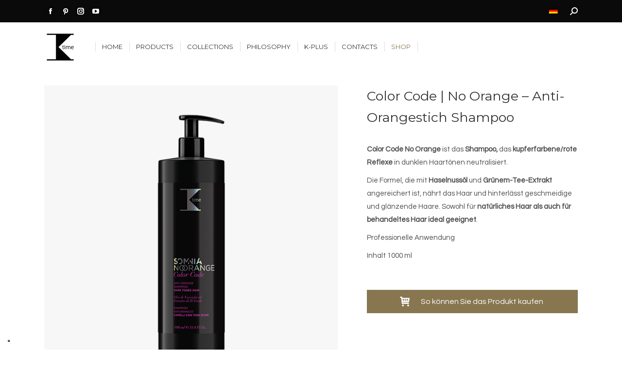

--- FILE ---
content_type: text/html; charset=UTF-8
request_url: https://k-time.it/de/products/treatments/somnia/color-code/anti-orangestich-shampoo/
body_size: 33091
content:
<!DOCTYPE html>
<!--[if !(IE 6) | !(IE 7) | !(IE 8)  ]><!-->
<html lang="de-DE" class="no-js">
<!--<![endif]-->
<head>
	<meta charset="UTF-8" />
		<meta name="viewport" content="width=device-width, initial-scale=1, maximum-scale=1, user-scalable=0">
		<meta name="theme-color" content="#877650"/>	<link rel="profile" href="https://gmpg.org/xfn/11" />
	<meta name='robots' content='index, follow, max-image-preview:large, max-snippet:-1, max-video-preview:-1' />
	<style>img:is([sizes="auto" i], [sizes^="auto," i]) { contain-intrinsic-size: 3000px 1500px }</style>
	
	<!-- This site is optimized with the Yoast SEO plugin v25.5 - https://yoast.com/wordpress/plugins/seo/ -->
	<title>Color Code | No Orange – Anti-Orangestich Shampoo | K-time</title>
	<meta name="description" content="Color Code No Orange ist das Shampoo, das kupferfarbene/rote Reflexe in dunklen Haartönen neutralisiert." />
	<link rel="canonical" href="https://k-time.it/de/products/treatments/somnia/color-code/anti-orangestich-shampoo/" />
	<meta property="og:locale" content="de_DE" />
	<meta property="og:type" content="article" />
	<meta property="og:title" content="Color Code | No Orange – Anti-Orangestich Shampoo | K-time" />
	<meta property="og:description" content="Color Code No Orange ist das Shampoo, das kupferfarbene/rote Reflexe in dunklen Haartönen neutralisiert." />
	<meta property="og:url" content="https://k-time.it/de/products/treatments/somnia/color-code/anti-orangestich-shampoo/" />
	<meta property="og:site_name" content="K-time" />
	<meta property="article:modified_time" content="2021-05-22T13:42:39+00:00" />
	<meta property="og:image" content="https://k-time.it/wp-content/uploads/2020/06/22095_k-time_somnia_color_code_shampoo_no_orange_1000ml.png" />
	<meta property="og:image:width" content="600" />
	<meta property="og:image:height" content="600" />
	<meta property="og:image:type" content="image/png" />
	<meta name="twitter:card" content="summary_large_image" />
	<meta name="twitter:label1" content="Geschätzte Lesezeit" />
	<meta name="twitter:data1" content="1 Minute" />
	<script type="application/ld+json" class="yoast-schema-graph">{"@context":"https://schema.org","@graph":[{"@type":"WebPage","@id":"https://k-time.it/de/products/treatments/somnia/color-code/anti-orangestich-shampoo/","url":"https://k-time.it/de/products/treatments/somnia/color-code/anti-orangestich-shampoo/","name":"Color Code | No Orange – Anti-Orangestich Shampoo | K-time","isPartOf":{"@id":"https://k-time.it/de/#website"},"primaryImageOfPage":{"@id":"https://k-time.it/de/products/treatments/somnia/color-code/anti-orangestich-shampoo/#primaryimage"},"image":{"@id":"https://k-time.it/de/products/treatments/somnia/color-code/anti-orangestich-shampoo/#primaryimage"},"thumbnailUrl":"https://k-time.it/wp-content/uploads/2020/06/22095_k-time_somnia_color_code_shampoo_no_orange_1000ml.png","datePublished":"2020-06-25T14:46:47+00:00","dateModified":"2021-05-22T13:42:39+00:00","description":"Color Code No Orange ist das Shampoo, das kupferfarbene/rote Reflexe in dunklen Haartönen neutralisiert.","breadcrumb":{"@id":"https://k-time.it/de/products/treatments/somnia/color-code/anti-orangestich-shampoo/#breadcrumb"},"inLanguage":"de","potentialAction":[{"@type":"ReadAction","target":["https://k-time.it/de/products/treatments/somnia/color-code/anti-orangestich-shampoo/"]}]},{"@type":"ImageObject","inLanguage":"de","@id":"https://k-time.it/de/products/treatments/somnia/color-code/anti-orangestich-shampoo/#primaryimage","url":"https://k-time.it/wp-content/uploads/2020/06/22095_k-time_somnia_color_code_shampoo_no_orange_1000ml.png","contentUrl":"https://k-time.it/wp-content/uploads/2020/06/22095_k-time_somnia_color_code_shampoo_no_orange_1000ml.png","width":600,"height":600,"caption":"Color Code | No Orange – Shampoo Antiarancio"},{"@type":"BreadcrumbList","@id":"https://k-time.it/de/products/treatments/somnia/color-code/anti-orangestich-shampoo/#breadcrumb","itemListElement":[{"@type":"ListItem","position":1,"name":"Home","item":"https://k-time.it/de/"},{"@type":"ListItem","position":2,"name":"Shop","item":"https://k-time.it/en/negozio/"},{"@type":"ListItem","position":3,"name":"Color Code | No Orange – Anti-Orangestich Shampoo"}]},{"@type":"WebSite","@id":"https://k-time.it/de/#website","url":"https://k-time.it/de/","name":"K-time","description":"Hair Spa Treatments","publisher":{"@id":"https://k-time.it/de/#organization"},"potentialAction":[{"@type":"SearchAction","target":{"@type":"EntryPoint","urlTemplate":"https://k-time.it/de/?s={search_term_string}"},"query-input":{"@type":"PropertyValueSpecification","valueRequired":true,"valueName":"search_term_string"}}],"inLanguage":"de"},{"@type":"Organization","@id":"https://k-time.it/de/#organization","name":"K-time","url":"https://k-time.it/de/","logo":{"@type":"ImageObject","inLanguage":"de","@id":"https://k-time.it/de/#/schema/logo/image/","url":"","contentUrl":"","caption":"K-time"},"image":{"@id":"https://k-time.it/de/#/schema/logo/image/"}}]}</script>
	<!-- / Yoast SEO plugin. -->


<link rel='dns-prefetch' href='//use.fontawesome.com' />
<link rel='dns-prefetch' href='//fonts.googleapis.com' />
<link rel="alternate" type="application/rss+xml" title="K-time &raquo; Feed" href="https://k-time.it/de/feed/" />
<link rel="alternate" type="application/rss+xml" title="K-time &raquo; Kommentar-Feed" href="https://k-time.it/de/comments/feed/" />
<script>
window._wpemojiSettings = {"baseUrl":"https:\/\/s.w.org\/images\/core\/emoji\/16.0.1\/72x72\/","ext":".png","svgUrl":"https:\/\/s.w.org\/images\/core\/emoji\/16.0.1\/svg\/","svgExt":".svg","source":{"concatemoji":"https:\/\/k-time.it\/wp-includes\/js\/wp-emoji-release.min.js?ver=95d5290cd994bc8ed496dddd2f6f9b16"}};
/*! This file is auto-generated */
!function(s,n){var o,i,e;function c(e){try{var t={supportTests:e,timestamp:(new Date).valueOf()};sessionStorage.setItem(o,JSON.stringify(t))}catch(e){}}function p(e,t,n){e.clearRect(0,0,e.canvas.width,e.canvas.height),e.fillText(t,0,0);var t=new Uint32Array(e.getImageData(0,0,e.canvas.width,e.canvas.height).data),a=(e.clearRect(0,0,e.canvas.width,e.canvas.height),e.fillText(n,0,0),new Uint32Array(e.getImageData(0,0,e.canvas.width,e.canvas.height).data));return t.every(function(e,t){return e===a[t]})}function u(e,t){e.clearRect(0,0,e.canvas.width,e.canvas.height),e.fillText(t,0,0);for(var n=e.getImageData(16,16,1,1),a=0;a<n.data.length;a++)if(0!==n.data[a])return!1;return!0}function f(e,t,n,a){switch(t){case"flag":return n(e,"\ud83c\udff3\ufe0f\u200d\u26a7\ufe0f","\ud83c\udff3\ufe0f\u200b\u26a7\ufe0f")?!1:!n(e,"\ud83c\udde8\ud83c\uddf6","\ud83c\udde8\u200b\ud83c\uddf6")&&!n(e,"\ud83c\udff4\udb40\udc67\udb40\udc62\udb40\udc65\udb40\udc6e\udb40\udc67\udb40\udc7f","\ud83c\udff4\u200b\udb40\udc67\u200b\udb40\udc62\u200b\udb40\udc65\u200b\udb40\udc6e\u200b\udb40\udc67\u200b\udb40\udc7f");case"emoji":return!a(e,"\ud83e\udedf")}return!1}function g(e,t,n,a){var r="undefined"!=typeof WorkerGlobalScope&&self instanceof WorkerGlobalScope?new OffscreenCanvas(300,150):s.createElement("canvas"),o=r.getContext("2d",{willReadFrequently:!0}),i=(o.textBaseline="top",o.font="600 32px Arial",{});return e.forEach(function(e){i[e]=t(o,e,n,a)}),i}function t(e){var t=s.createElement("script");t.src=e,t.defer=!0,s.head.appendChild(t)}"undefined"!=typeof Promise&&(o="wpEmojiSettingsSupports",i=["flag","emoji"],n.supports={everything:!0,everythingExceptFlag:!0},e=new Promise(function(e){s.addEventListener("DOMContentLoaded",e,{once:!0})}),new Promise(function(t){var n=function(){try{var e=JSON.parse(sessionStorage.getItem(o));if("object"==typeof e&&"number"==typeof e.timestamp&&(new Date).valueOf()<e.timestamp+604800&&"object"==typeof e.supportTests)return e.supportTests}catch(e){}return null}();if(!n){if("undefined"!=typeof Worker&&"undefined"!=typeof OffscreenCanvas&&"undefined"!=typeof URL&&URL.createObjectURL&&"undefined"!=typeof Blob)try{var e="postMessage("+g.toString()+"("+[JSON.stringify(i),f.toString(),p.toString(),u.toString()].join(",")+"));",a=new Blob([e],{type:"text/javascript"}),r=new Worker(URL.createObjectURL(a),{name:"wpTestEmojiSupports"});return void(r.onmessage=function(e){c(n=e.data),r.terminate(),t(n)})}catch(e){}c(n=g(i,f,p,u))}t(n)}).then(function(e){for(var t in e)n.supports[t]=e[t],n.supports.everything=n.supports.everything&&n.supports[t],"flag"!==t&&(n.supports.everythingExceptFlag=n.supports.everythingExceptFlag&&n.supports[t]);n.supports.everythingExceptFlag=n.supports.everythingExceptFlag&&!n.supports.flag,n.DOMReady=!1,n.readyCallback=function(){n.DOMReady=!0}}).then(function(){return e}).then(function(){var e;n.supports.everything||(n.readyCallback(),(e=n.source||{}).concatemoji?t(e.concatemoji):e.wpemoji&&e.twemoji&&(t(e.twemoji),t(e.wpemoji)))}))}((window,document),window._wpemojiSettings);
</script>
<link rel='stylesheet' id='sbi_styles-css' href='https://k-time.it/wp-content/plugins/instagram-feed/css/sbi-styles.min.css?ver=6.9.1' media='all' />
<style id='wp-emoji-styles-inline-css'>

	img.wp-smiley, img.emoji {
		display: inline !important;
		border: none !important;
		box-shadow: none !important;
		height: 1em !important;
		width: 1em !important;
		margin: 0 0.07em !important;
		vertical-align: -0.1em !important;
		background: none !important;
		padding: 0 !important;
	}
</style>
<style id='font-awesome-svg-styles-default-inline-css'>
.svg-inline--fa {
  display: inline-block;
  height: 1em;
  overflow: visible;
  vertical-align: -.125em;
}
</style>
<link rel='stylesheet' id='font-awesome-svg-styles-css' href='https://k-time.it/wp-content/uploads/font-awesome/v5.14.0/css/svg-with-js.css' media='all' />
<style id='font-awesome-svg-styles-inline-css'>
   .wp-block-font-awesome-icon svg::before,
   .wp-rich-text-font-awesome-icon svg::before {content: unset;}
</style>
<style id='global-styles-inline-css'>
:root{--wp--preset--aspect-ratio--square: 1;--wp--preset--aspect-ratio--4-3: 4/3;--wp--preset--aspect-ratio--3-4: 3/4;--wp--preset--aspect-ratio--3-2: 3/2;--wp--preset--aspect-ratio--2-3: 2/3;--wp--preset--aspect-ratio--16-9: 16/9;--wp--preset--aspect-ratio--9-16: 9/16;--wp--preset--color--black: #000000;--wp--preset--color--cyan-bluish-gray: #abb8c3;--wp--preset--color--white: #ffffff;--wp--preset--color--pale-pink: #f78da7;--wp--preset--color--vivid-red: #cf2e2e;--wp--preset--color--luminous-vivid-orange: #ff6900;--wp--preset--color--luminous-vivid-amber: #fcb900;--wp--preset--color--light-green-cyan: #7bdcb5;--wp--preset--color--vivid-green-cyan: #00d084;--wp--preset--color--pale-cyan-blue: #8ed1fc;--wp--preset--color--vivid-cyan-blue: #0693e3;--wp--preset--color--vivid-purple: #9b51e0;--wp--preset--color--accent: #877650;--wp--preset--color--dark-gray: #111;--wp--preset--color--light-gray: #767676;--wp--preset--gradient--vivid-cyan-blue-to-vivid-purple: linear-gradient(135deg,rgba(6,147,227,1) 0%,rgb(155,81,224) 100%);--wp--preset--gradient--light-green-cyan-to-vivid-green-cyan: linear-gradient(135deg,rgb(122,220,180) 0%,rgb(0,208,130) 100%);--wp--preset--gradient--luminous-vivid-amber-to-luminous-vivid-orange: linear-gradient(135deg,rgba(252,185,0,1) 0%,rgba(255,105,0,1) 100%);--wp--preset--gradient--luminous-vivid-orange-to-vivid-red: linear-gradient(135deg,rgba(255,105,0,1) 0%,rgb(207,46,46) 100%);--wp--preset--gradient--very-light-gray-to-cyan-bluish-gray: linear-gradient(135deg,rgb(238,238,238) 0%,rgb(169,184,195) 100%);--wp--preset--gradient--cool-to-warm-spectrum: linear-gradient(135deg,rgb(74,234,220) 0%,rgb(151,120,209) 20%,rgb(207,42,186) 40%,rgb(238,44,130) 60%,rgb(251,105,98) 80%,rgb(254,248,76) 100%);--wp--preset--gradient--blush-light-purple: linear-gradient(135deg,rgb(255,206,236) 0%,rgb(152,150,240) 100%);--wp--preset--gradient--blush-bordeaux: linear-gradient(135deg,rgb(254,205,165) 0%,rgb(254,45,45) 50%,rgb(107,0,62) 100%);--wp--preset--gradient--luminous-dusk: linear-gradient(135deg,rgb(255,203,112) 0%,rgb(199,81,192) 50%,rgb(65,88,208) 100%);--wp--preset--gradient--pale-ocean: linear-gradient(135deg,rgb(255,245,203) 0%,rgb(182,227,212) 50%,rgb(51,167,181) 100%);--wp--preset--gradient--electric-grass: linear-gradient(135deg,rgb(202,248,128) 0%,rgb(113,206,126) 100%);--wp--preset--gradient--midnight: linear-gradient(135deg,rgb(2,3,129) 0%,rgb(40,116,252) 100%);--wp--preset--font-size--small: 13px;--wp--preset--font-size--medium: 20px;--wp--preset--font-size--large: 36px;--wp--preset--font-size--x-large: 42px;--wp--preset--font-family--bodoni-std-italic: bodoni-std-italic;--wp--preset--spacing--20: 0.44rem;--wp--preset--spacing--30: 0.67rem;--wp--preset--spacing--40: 1rem;--wp--preset--spacing--50: 1.5rem;--wp--preset--spacing--60: 2.25rem;--wp--preset--spacing--70: 3.38rem;--wp--preset--spacing--80: 5.06rem;--wp--preset--shadow--natural: 6px 6px 9px rgba(0, 0, 0, 0.2);--wp--preset--shadow--deep: 12px 12px 50px rgba(0, 0, 0, 0.4);--wp--preset--shadow--sharp: 6px 6px 0px rgba(0, 0, 0, 0.2);--wp--preset--shadow--outlined: 6px 6px 0px -3px rgba(255, 255, 255, 1), 6px 6px rgba(0, 0, 0, 1);--wp--preset--shadow--crisp: 6px 6px 0px rgba(0, 0, 0, 1);}:where(body) { margin: 0; }.wp-site-blocks > .alignleft { float: left; margin-right: 2em; }.wp-site-blocks > .alignright { float: right; margin-left: 2em; }.wp-site-blocks > .aligncenter { justify-content: center; margin-left: auto; margin-right: auto; }:where(.is-layout-flex){gap: 0.5em;}:where(.is-layout-grid){gap: 0.5em;}.is-layout-flow > .alignleft{float: left;margin-inline-start: 0;margin-inline-end: 2em;}.is-layout-flow > .alignright{float: right;margin-inline-start: 2em;margin-inline-end: 0;}.is-layout-flow > .aligncenter{margin-left: auto !important;margin-right: auto !important;}.is-layout-constrained > .alignleft{float: left;margin-inline-start: 0;margin-inline-end: 2em;}.is-layout-constrained > .alignright{float: right;margin-inline-start: 2em;margin-inline-end: 0;}.is-layout-constrained > .aligncenter{margin-left: auto !important;margin-right: auto !important;}.is-layout-constrained > :where(:not(.alignleft):not(.alignright):not(.alignfull)){margin-left: auto !important;margin-right: auto !important;}body .is-layout-flex{display: flex;}.is-layout-flex{flex-wrap: wrap;align-items: center;}.is-layout-flex > :is(*, div){margin: 0;}body .is-layout-grid{display: grid;}.is-layout-grid > :is(*, div){margin: 0;}body{padding-top: 0px;padding-right: 0px;padding-bottom: 0px;padding-left: 0px;}a:where(:not(.wp-element-button)){text-decoration: underline;}:root :where(.wp-element-button, .wp-block-button__link){background-color: #32373c;border-width: 0;color: #fff;font-family: inherit;font-size: inherit;line-height: inherit;padding: calc(0.667em + 2px) calc(1.333em + 2px);text-decoration: none;}.has-black-color{color: var(--wp--preset--color--black) !important;}.has-cyan-bluish-gray-color{color: var(--wp--preset--color--cyan-bluish-gray) !important;}.has-white-color{color: var(--wp--preset--color--white) !important;}.has-pale-pink-color{color: var(--wp--preset--color--pale-pink) !important;}.has-vivid-red-color{color: var(--wp--preset--color--vivid-red) !important;}.has-luminous-vivid-orange-color{color: var(--wp--preset--color--luminous-vivid-orange) !important;}.has-luminous-vivid-amber-color{color: var(--wp--preset--color--luminous-vivid-amber) !important;}.has-light-green-cyan-color{color: var(--wp--preset--color--light-green-cyan) !important;}.has-vivid-green-cyan-color{color: var(--wp--preset--color--vivid-green-cyan) !important;}.has-pale-cyan-blue-color{color: var(--wp--preset--color--pale-cyan-blue) !important;}.has-vivid-cyan-blue-color{color: var(--wp--preset--color--vivid-cyan-blue) !important;}.has-vivid-purple-color{color: var(--wp--preset--color--vivid-purple) !important;}.has-accent-color{color: var(--wp--preset--color--accent) !important;}.has-dark-gray-color{color: var(--wp--preset--color--dark-gray) !important;}.has-light-gray-color{color: var(--wp--preset--color--light-gray) !important;}.has-black-background-color{background-color: var(--wp--preset--color--black) !important;}.has-cyan-bluish-gray-background-color{background-color: var(--wp--preset--color--cyan-bluish-gray) !important;}.has-white-background-color{background-color: var(--wp--preset--color--white) !important;}.has-pale-pink-background-color{background-color: var(--wp--preset--color--pale-pink) !important;}.has-vivid-red-background-color{background-color: var(--wp--preset--color--vivid-red) !important;}.has-luminous-vivid-orange-background-color{background-color: var(--wp--preset--color--luminous-vivid-orange) !important;}.has-luminous-vivid-amber-background-color{background-color: var(--wp--preset--color--luminous-vivid-amber) !important;}.has-light-green-cyan-background-color{background-color: var(--wp--preset--color--light-green-cyan) !important;}.has-vivid-green-cyan-background-color{background-color: var(--wp--preset--color--vivid-green-cyan) !important;}.has-pale-cyan-blue-background-color{background-color: var(--wp--preset--color--pale-cyan-blue) !important;}.has-vivid-cyan-blue-background-color{background-color: var(--wp--preset--color--vivid-cyan-blue) !important;}.has-vivid-purple-background-color{background-color: var(--wp--preset--color--vivid-purple) !important;}.has-accent-background-color{background-color: var(--wp--preset--color--accent) !important;}.has-dark-gray-background-color{background-color: var(--wp--preset--color--dark-gray) !important;}.has-light-gray-background-color{background-color: var(--wp--preset--color--light-gray) !important;}.has-black-border-color{border-color: var(--wp--preset--color--black) !important;}.has-cyan-bluish-gray-border-color{border-color: var(--wp--preset--color--cyan-bluish-gray) !important;}.has-white-border-color{border-color: var(--wp--preset--color--white) !important;}.has-pale-pink-border-color{border-color: var(--wp--preset--color--pale-pink) !important;}.has-vivid-red-border-color{border-color: var(--wp--preset--color--vivid-red) !important;}.has-luminous-vivid-orange-border-color{border-color: var(--wp--preset--color--luminous-vivid-orange) !important;}.has-luminous-vivid-amber-border-color{border-color: var(--wp--preset--color--luminous-vivid-amber) !important;}.has-light-green-cyan-border-color{border-color: var(--wp--preset--color--light-green-cyan) !important;}.has-vivid-green-cyan-border-color{border-color: var(--wp--preset--color--vivid-green-cyan) !important;}.has-pale-cyan-blue-border-color{border-color: var(--wp--preset--color--pale-cyan-blue) !important;}.has-vivid-cyan-blue-border-color{border-color: var(--wp--preset--color--vivid-cyan-blue) !important;}.has-vivid-purple-border-color{border-color: var(--wp--preset--color--vivid-purple) !important;}.has-accent-border-color{border-color: var(--wp--preset--color--accent) !important;}.has-dark-gray-border-color{border-color: var(--wp--preset--color--dark-gray) !important;}.has-light-gray-border-color{border-color: var(--wp--preset--color--light-gray) !important;}.has-vivid-cyan-blue-to-vivid-purple-gradient-background{background: var(--wp--preset--gradient--vivid-cyan-blue-to-vivid-purple) !important;}.has-light-green-cyan-to-vivid-green-cyan-gradient-background{background: var(--wp--preset--gradient--light-green-cyan-to-vivid-green-cyan) !important;}.has-luminous-vivid-amber-to-luminous-vivid-orange-gradient-background{background: var(--wp--preset--gradient--luminous-vivid-amber-to-luminous-vivid-orange) !important;}.has-luminous-vivid-orange-to-vivid-red-gradient-background{background: var(--wp--preset--gradient--luminous-vivid-orange-to-vivid-red) !important;}.has-very-light-gray-to-cyan-bluish-gray-gradient-background{background: var(--wp--preset--gradient--very-light-gray-to-cyan-bluish-gray) !important;}.has-cool-to-warm-spectrum-gradient-background{background: var(--wp--preset--gradient--cool-to-warm-spectrum) !important;}.has-blush-light-purple-gradient-background{background: var(--wp--preset--gradient--blush-light-purple) !important;}.has-blush-bordeaux-gradient-background{background: var(--wp--preset--gradient--blush-bordeaux) !important;}.has-luminous-dusk-gradient-background{background: var(--wp--preset--gradient--luminous-dusk) !important;}.has-pale-ocean-gradient-background{background: var(--wp--preset--gradient--pale-ocean) !important;}.has-electric-grass-gradient-background{background: var(--wp--preset--gradient--electric-grass) !important;}.has-midnight-gradient-background{background: var(--wp--preset--gradient--midnight) !important;}.has-small-font-size{font-size: var(--wp--preset--font-size--small) !important;}.has-medium-font-size{font-size: var(--wp--preset--font-size--medium) !important;}.has-large-font-size{font-size: var(--wp--preset--font-size--large) !important;}.has-x-large-font-size{font-size: var(--wp--preset--font-size--x-large) !important;}.has-bodoni-std-italic-font-family{font-family: var(--wp--preset--font-family--bodoni-std-italic) !important;}
:where(.wp-block-post-template.is-layout-flex){gap: 1.25em;}:where(.wp-block-post-template.is-layout-grid){gap: 1.25em;}
:where(.wp-block-columns.is-layout-flex){gap: 2em;}:where(.wp-block-columns.is-layout-grid){gap: 2em;}
:root :where(.wp-block-pullquote){font-size: 1.5em;line-height: 1.6;}
</style>
<link rel='stylesheet' id='contact-form-7-css' href='https://k-time.it/wp-content/plugins/contact-form-7/includes/css/styles.css?ver=6.1' media='all' />
<link rel='stylesheet' id='uaf_client_css-css' href='https://k-time.it/wp-content/uploads/useanyfont/uaf.css?ver=1753366155' media='all' />
<link rel='stylesheet' id='wcva-shop-frontend-css' href='https://k-time.it/wp-content/plugins/woocommerce-colororimage-variation-select/css/shop-frontend.css?ver=95d5290cd994bc8ed496dddd2f6f9b16' media='all' />
<link rel='stylesheet' id='wcva-slick-css' href='https://k-time.it/wp-content/plugins/woocommerce-colororimage-variation-select/css/slick.css?ver=95d5290cd994bc8ed496dddd2f6f9b16' media='all' />
<link rel='stylesheet' id='photoswipe-css' href='https://k-time.it/wp-content/plugins/woocommerce/assets/css/photoswipe/photoswipe.min.css?ver=10.0.5' media='all' />
<link rel='stylesheet' id='photoswipe-default-skin-css' href='https://k-time.it/wp-content/plugins/woocommerce/assets/css/photoswipe/default-skin/default-skin.min.css?ver=10.0.5' media='all' />
<style id='woocommerce-inline-inline-css'>
.woocommerce form .form-row .required { visibility: visible; }
</style>
<link rel='stylesheet' id='wpcf7-redirect-script-frontend-css' href='https://k-time.it/wp-content/plugins/wpcf7-redirect/build/assets/frontend-script.css?ver=2c532d7e2be36f6af233' media='all' />
<link rel='stylesheet' id='aws-style-css' href='https://k-time.it/wp-content/plugins/advanced-woo-search/assets/css/common.min.css?ver=3.39' media='all' />
<link rel='stylesheet' id='wpb_wps_fontawesome-css' href='https://k-time.it/wp-content/plugins/wpb-woo-product-slider-pro/inc/../fonts/fontawesome-free-5/css/all.min.css?ver=1.0' media='' />
<link rel='stylesheet' id='wpb_wps_main_style-css' href='https://k-time.it/wp-content/plugins/wpb-woo-product-slider-pro/inc/../css/main.min.css?ver=1.0' media='' />
<style id='wpb_wps_main_style-inline-css'>

		/* Ben Box */
		.wpb_slider_area .ben-box .item {
			border-color: #ccc;
		}
		.wpb_slider_area .ben-box .item:hover {
			border-color: #f65b47;
		}
		.ben-box figcaption h3.wpb_product_title a {
			color: #444444		}
		.ben-box figcaption h3.wpb_product_title a:hover {
			color: 		}
		.wpb_slider_area.theme-ben-box .price {
			color: #f65b47		}
		.wpb_woo_slider.ben-box .wpb_cart_button a.button {
			color: #b3abab!important;
			border-color: #b3abab;
						background-color: #877650;
					}
		.wpb_woo_slider.ben-box .wpb_cart_button a.button:hover {
			color: #f65b47!important;
			border-color: #f65b47;
					}
				.wpb_woo_slider.ben-box span.onsale, 
		.woocommerce .wpb_woo_slider.ben-box span.onsale,
		.wpb_slider_area.theme-ben-box .wpb_woo_slider .stock,
	    .woocommerce .wpb_slider_area.theme-ben-box .wpb_woo_slider .stock {
			background-color: #f65b47;
		}

		/* Hover */
		.wpb_slider_area .grid figcaption {
			background-color: rgba(0,0,0,0.7);
		}
		.wpb_slider_area .grid figcaption h3 a {
			color: #fff!important;
		}
		.wpb_slider_area .grid figcaption h3 a:hover {
			color: #f65b47!important;
		}
		.wpb_slider_area.theme-grid .price {
			color: #f65b47		}
		.wpb_woo_slider.grid .wpb_cart_button a.button {
			color: #fff!important;
			border-color: #fff!important;
					}
		.wpb_woo_slider.grid .wpb_cart_button a.button:hover {
			color: #f65b47!important;
			border-color: #f65b47!important;
					}
		.wpb_woo_slider.grid span.onsale, 
		.woocommerce .wpb_woo_slider.grid span.onsale,
		.wpb_slider_area.theme-grid .wpb_woo_slider .stock,
		.woocommerce .wpb_slider_area.theme-grid .wpb_woo_slider .stock {
			background-color: #f65b47;
		}

		/* fashion theme */
		.wpb_slider_area .fashion figcaption h3 a {
			color: #444444;
		}
				.wpb_slider_area.theme-fashion .price {
			color: #444444		}
		.wpb_woo_slider.fashion .wpb_cart_button a.button {
			color: #fff!important;
			background-color: #877650!important;
		}
		.wpb_woo_slider.fashion .wpb_cart_button a.button:hover {
			color: #fff;
			background-color: #444;
		}
				.wpb_woo_slider.fashion span.onsale, 
		.woocommerce .wpb_woo_slider.fashion span.onsale,
		.wpb_slider_area.theme-fashion .wpb_woo_slider .stock,
		.woocommerce .wpb_slider_area.theme-fashion .wpb_woo_slider .stock {
			background-color: #3e7cb4;
		}

		/* black */
		.wpb_slider_area .black .wpb_wps_slider_caption h3 a {
			color: #252525;
		}
		.wpb_slider_area .black .wpb_wps_slider_caption h3 a:hover {
			color: #EA2C58;
		}
		.wpb_slider_area.theme-black .price {
			color: #4a4a4a		}
		.wpb_slider_area.theme-black  .wpb_woo_slider .star-rating span {
			color: #EA2C58;
		}
		.wpb_slider_area.theme-black .wpb_woo_slider.black .wpb_cart_button a.button {
			color: #fff;
			background: #252525;
		}
		.wpb_slider_area.theme-black .wpb_woo_slider.black .wpb_cart_button a.button:hover {
			color: #fff;
			background: #EA2C58;
		}
		.wpb_slider_area.theme-black figcaption > .wpb-wps-button-group a {
			color: #fff;
			background: #EA2C58;
		}
		.wpb_slider_area.theme-black figcaption > .wpb-wps-button-group a:hover {
			color: #fff;
			background: #666666;
		}
		.wpb_slider_area.theme-black .wpb_woo_slider.black span.onsale, 
		.woocommerce .wpb_woo_slider.black span.onsale,
		.wpb_slider_area.theme-black .wpb_woo_slider .stock, 
		.woocommerce .wpb_slider_area.theme-black .wpb_woo_slider .stock {
			background-color: #EA2C58;
		}

		/* jupiter */
		.wpb_slider_area .jupiter .wpb_wps_slider_caption h3 a {
			color: #252525;
		}
				.wpb_slider_area.theme-jupiter .price {
			color: #4a4a4a		}
		.wpb_slider_area.theme-jupiter  .wpb_woo_slider .star-rating span {
			color: #EA2C58;
		}
		.wpb_woo_slider.jupiter .wpb_cart_button a.button,
		.wpb_slider_area.theme-jupiter figcaption > .wpb-wps-button-group a, 
		.wpb_slider_area.theme-jupiter .wpb-wps-button-group .wpb_wl_btn_auto_off a.wpb_wl_preview, 
		.wpb_slider_area.theme-jupiter .wpb_woo_slider figcaption a.yith-wcqv-button.button,
		.wpb_slider_area.theme-jupiter figcaption > .wpb-wps-button-group .wpb_wl_preview_area .wpb_wl_preview {
			color: #fff;
			background: #252525;
		}
		.wpb_woo_slider.jupiter .wpb_cart_button a.button:hover,
		.wpb_slider_area.theme-jupiter figcaption > .wpb-wps-button-group a:hover, 
		.wpb_slider_area.theme-jupiter .wpb-wps-button-group .wpb_wl_btn_auto_off a.wpb_wl_preview:hover, 
		.wpb_slider_area.theme-jupiter .wpb_woo_slider figcaption a.yith-wcqv-button.button:hover,
		.wpb_slider_area.theme-jupiter figcaption > .wpb-wps-button-group .wpb_wl_preview_area .wpb_wl_preview:hover {
			color: #fff;
			background: #EA2C58;
		}
		.wpb_woo_slider.jupiter span.onsale, 
		.woocommerce .wpb_woo_slider.jupiter span.onsale,
		.wpb_slider_area.theme-jupiter .wpb_woo_slider .stock,
		.woocommerce .wpb_slider_area.theme-jupiter .wpb_woo_slider .stock {
			background-color: #666;
		}

		/* mars */
		.wpb_slider_area.theme-mars figure > a.wpb_pro_img_url:before {
			background-color: rgba(51,51,51,.3);
		}
		.wpb_slider_area.theme-mars .wpb_woo_slider.mars .wpb_cart_button a.button {
			color: #333;
			background-color: #fff;
		}
		.wpb_slider_area.theme-mars .wpb_woo_slider.mars .wpb_cart_button a.button:hover {
			color: #fff;
			background-color: #333;
		}
		.wpb_slider_area.theme-mars figcaption > .wpb-wps-button-group a, 
		.wpb_slider_area.theme-mars .wpb-wps-button-group .wpb_wl_btn_auto_off a.wpb_wl_preview, 
		.wpb_slider_area.theme-mars .wpb_woo_slider figcaption a.yith-wcqv-button.button,
		.wpb_slider_area.theme-mars .wpb-wps-button-group .wpb_wl_btn_auto_on .wpb_wl_preview {
			color: #fff;
			background: #333;
		}
		.wpb_slider_area.theme-mars figcaption > .wpb-wps-button-group a:hover, 
		.wpb_slider_area.theme-mars .wpb-wps-button-group .wpb_wl_btn_auto_off .wpb_wl_preview:hover, 
		.wpb_slider_area.theme-mars .wpb_woo_slider figcaption a.yith-wcqv-button.button:hover,
		.wpb_slider_area.theme-mars .wpb-wps-button-group .wpb_wl_btn_auto_on .wpb_wl_preview:hover {
			color: #fff;
			background: #666;
		}
		.wpb_slider_area.theme-mars .wpb_woo_slider.mars span.onsale, .woocommerce .wpb_slider_area.theme-mars .wpb_woo_slider.mars span.onsale {
			background-color: #333;
		}

		/* Material Design */
		.wpb_slider_area .material_design figcaption a.button, .wpb_slider_area .material_design figcaption .added_to_cart {
			background: #877650!important;
		}
		.wpb_slider_area.theme-material_design .wpb_wl_preview_area.wpb_wl_preview_area_fixed.wpb_wl_btn_auto_on .wpb_wl_preview:hover, .wpb_slider_area.theme-material_design .wpb_woo_slider a.yith-wcqv-button.button:hover, .wpb_slider_area.theme-material_design .yith-wcwl-wishlistexistsbrowse.show > a:hover, .wpb_slider_area.theme-material_design .yith-wcwl-add-button.show > a:hover, .wpb_slider_area.theme-material_design a.yith-wcqv-button:hover, .wpb_slider_area.theme-material_design a.compare:hover, .wpb_slider_area.theme-material_design .yith-wcwl-wishlistaddedbrowse.show a:hover, .wpb_slider_area.theme-material_design .yith-wcwl-add-button a:hover {
			background: #877650;
		}
		.wpb_slider_area .material_design .price > ins .woocommerce-Price-amount, .wpb_slider_area .material_design .price > .woocommerce-Price-amount, .wpb_slider_area .material_design .price{
			color: #877650;
		}
		.wpb-wps-onsale-style .wpb_woo_slider.material_design span.onsale, .woocommerce .wpb-wps-onsale-style .wpb_woo_slider.material_design span.onsale,
		.wpb-wps-onsale-style .wpb_woo_slider.material_design .stock, .woocommerce .wpb-wps-onsale-style .wpb_woo_slider.material_design .stock,
		.wpb_slider_area.theme-material_design .owl-theme .owl-nav [class*=owl-] {
			background: #ffffff;
		}


		/* Rating */
		.wpb_woo_slider .star-rating span {
		    color: #f7a308;
		}
		.wpb_slider_area .owl-theme .owl-nav [class*=owl-] {
			background: #D6D6D6;
		}
		.wpb_slider_area .owl-theme .owl-nav [class*=owl-]:hover {
			background: #a2a2a2;
		}
		.wpb_slider_area .owl-theme .owl-dots .owl-dot.active span,
		.wpb_slider_area .owl-theme .owl-dots .owl-dot:hover span {
			background: #cccccc;
		}
		.wpb_slider_area .owl-theme .owl-dots .owl-dot span {
			border-color: #cccccc;
		}
		.wpb_slider_area .owl-theme .owl-nav [class*=owl-] i {
		    color:#ffffff;
		}

				
		
</style>
<link rel='stylesheet' id='yith_wcbm_badge_style-css' href='https://k-time.it/wp-content/plugins/yith-woocommerce-badges-management/assets/css/frontend.css?ver=3.17.0' media='all' />
<style id='yith_wcbm_badge_style-inline-css'>
.yith-wcbm-badge.yith-wcbm-badge-text.yith-wcbm-badge-25139 {
				top: 0; left: 0; 
				
				-ms-transform: ; 
				-webkit-transform: ; 
				transform: ;
				padding: 0px 0px 0px 0px;
				background-color:#a18646; border-radius: 0px 0px 0px 0px; width:150px; height:50px;
			}
</style>
<link rel='stylesheet' id='yith-gfont-open-sans-css' href='https://k-time.it/wp-content/plugins/yith-woocommerce-badges-management/assets/fonts/open-sans/style.css?ver=3.17.0' media='all' />
<link rel='stylesheet' id='brands-styles-css' href='https://k-time.it/wp-content/plugins/woocommerce/assets/css/brands.css?ver=10.0.5' media='all' />
<link rel='stylesheet' id='the7-font-css' href='https://k-time.it/wp-content/themes/dt-the7/fonts/icomoon-the7-font/icomoon-the7-font.min.css?ver=12.6.0' media='all' />
<link rel='stylesheet' id='font-awesome-official-css' href='https://use.fontawesome.com/releases/v5.14.0/css/all.css' media='all' integrity="sha384-HzLeBuhoNPvSl5KYnjx0BT+WB0QEEqLprO+NBkkk5gbc67FTaL7XIGa2w1L0Xbgc" crossorigin="anonymous" />
<link rel='stylesheet' id='js_composer_front-css' href='https://k-time.it/wp-content/plugins/js_composer/assets/css/js_composer.min.css?ver=8.5' media='all' />
<link rel='stylesheet' id='dt-web-fonts-css' href='https://fonts.googleapis.com/css?family=Montserrat:300,400,600,700%7CQuestrial:400,600,700%7CRoboto:400,600,700' media='all' />
<link rel='stylesheet' id='dt-main-css' href='https://k-time.it/wp-content/themes/dt-the7/css/main.min.css?ver=12.6.0' media='all' />
<style id='dt-main-inline-css'>
body #load {
  display: block;
  height: 100%;
  overflow: hidden;
  position: fixed;
  width: 100%;
  z-index: 9901;
  opacity: 1;
  visibility: visible;
  transition: all .35s ease-out;
}
.load-wrap {
  width: 100%;
  height: 100%;
  background-position: center center;
  background-repeat: no-repeat;
  text-align: center;
  display: -ms-flexbox;
  display: -ms-flex;
  display: flex;
  -ms-align-items: center;
  -ms-flex-align: center;
  align-items: center;
  -ms-flex-flow: column wrap;
  flex-flow: column wrap;
  -ms-flex-pack: center;
  -ms-justify-content: center;
  justify-content: center;
}
.load-wrap > svg {
  position: absolute;
  top: 50%;
  left: 50%;
  transform: translate(-50%,-50%);
}
#load {
  background: var(--the7-elementor-beautiful-loading-bg,#ffffff);
  --the7-beautiful-spinner-color2: var(--the7-beautiful-spinner-color,#877650);
}

</style>
<link rel='stylesheet' id='the7-custom-scrollbar-css' href='https://k-time.it/wp-content/themes/dt-the7/lib/custom-scrollbar/custom-scrollbar.min.css?ver=12.6.0' media='all' />
<link rel='stylesheet' id='the7-wpbakery-css' href='https://k-time.it/wp-content/themes/dt-the7/css/wpbakery.min.css?ver=12.6.0' media='all' />
<link rel='stylesheet' id='the7-core-css' href='https://k-time.it/wp-content/plugins/dt-the7-core/assets/css/post-type.min.css?ver=2.7.11' media='all' />
<link rel='stylesheet' id='cf7cf-style-css' href='https://k-time.it/wp-content/plugins/cf7-conditional-fields/style.css?ver=2.6.2' media='all' />
<link rel='stylesheet' id='the7-css-vars-css' href='https://k-time.it/wp-content/uploads/the7-css/css-vars.css?ver=b221ad40d049' media='all' />
<link rel='stylesheet' id='dt-custom-css' href='https://k-time.it/wp-content/uploads/the7-css/custom.css?ver=b221ad40d049' media='all' />
<link rel='stylesheet' id='wc-dt-custom-css' href='https://k-time.it/wp-content/uploads/the7-css/compatibility/wc-dt-custom.css?ver=b221ad40d049' media='all' />
<link rel='stylesheet' id='dt-media-css' href='https://k-time.it/wp-content/uploads/the7-css/media.css?ver=b221ad40d049' media='all' />
<link rel='stylesheet' id='the7-mega-menu-css' href='https://k-time.it/wp-content/uploads/the7-css/mega-menu.css?ver=b221ad40d049' media='all' />
<link rel='stylesheet' id='the7-elements-albums-portfolio-css' href='https://k-time.it/wp-content/uploads/the7-css/the7-elements-albums-portfolio.css?ver=b221ad40d049' media='all' />
<link rel='stylesheet' id='wpml.less-css' href='https://k-time.it/wp-content/uploads/the7-css/compatibility/wpml.css?ver=b221ad40d049' media='all' />
<link rel='stylesheet' id='the7-elements-css' href='https://k-time.it/wp-content/uploads/the7-css/post-type-dynamic.css?ver=b221ad40d049' media='all' />
<link rel='stylesheet' id='style-css' href='https://k-time.it/wp-content/themes/dt-the7-child/style.css?ver=12.6.0' media='all' />
<link rel='stylesheet' id='ultimate-vc-addons-style-css' href='https://k-time.it/wp-content/plugins/Ultimate_VC_Addons/assets/min-css/style.min.css?ver=3.21.1' media='all' />
<link rel='stylesheet' id='ultimate-vc-addons-style_ultimate_expsection-css' href='https://k-time.it/wp-content/plugins/Ultimate_VC_Addons/assets/min-css/expandable-section.min.css?ver=3.21.1' media='all' />
<link rel='stylesheet' id='font-awesome-official-v4shim-css' href='https://use.fontawesome.com/releases/v5.14.0/css/v4-shims.css' media='all' integrity="sha384-9aKO2QU3KETrRCCXFbhLK16iRd15nC+OYEmpVb54jY8/CEXz/GVRsnM73wcbYw+m" crossorigin="anonymous" />
<style id='font-awesome-official-v4shim-inline-css'>
@font-face {
font-family: "FontAwesome";
font-display: block;
src: url("https://use.fontawesome.com/releases/v5.14.0/webfonts/fa-brands-400.eot"),
		url("https://use.fontawesome.com/releases/v5.14.0/webfonts/fa-brands-400.eot?#iefix") format("embedded-opentype"),
		url("https://use.fontawesome.com/releases/v5.14.0/webfonts/fa-brands-400.woff2") format("woff2"),
		url("https://use.fontawesome.com/releases/v5.14.0/webfonts/fa-brands-400.woff") format("woff"),
		url("https://use.fontawesome.com/releases/v5.14.0/webfonts/fa-brands-400.ttf") format("truetype"),
		url("https://use.fontawesome.com/releases/v5.14.0/webfonts/fa-brands-400.svg#fontawesome") format("svg");
}

@font-face {
font-family: "FontAwesome";
font-display: block;
src: url("https://use.fontawesome.com/releases/v5.14.0/webfonts/fa-solid-900.eot"),
		url("https://use.fontawesome.com/releases/v5.14.0/webfonts/fa-solid-900.eot?#iefix") format("embedded-opentype"),
		url("https://use.fontawesome.com/releases/v5.14.0/webfonts/fa-solid-900.woff2") format("woff2"),
		url("https://use.fontawesome.com/releases/v5.14.0/webfonts/fa-solid-900.woff") format("woff"),
		url("https://use.fontawesome.com/releases/v5.14.0/webfonts/fa-solid-900.ttf") format("truetype"),
		url("https://use.fontawesome.com/releases/v5.14.0/webfonts/fa-solid-900.svg#fontawesome") format("svg");
}

@font-face {
font-family: "FontAwesome";
font-display: block;
src: url("https://use.fontawesome.com/releases/v5.14.0/webfonts/fa-regular-400.eot"),
		url("https://use.fontawesome.com/releases/v5.14.0/webfonts/fa-regular-400.eot?#iefix") format("embedded-opentype"),
		url("https://use.fontawesome.com/releases/v5.14.0/webfonts/fa-regular-400.woff2") format("woff2"),
		url("https://use.fontawesome.com/releases/v5.14.0/webfonts/fa-regular-400.woff") format("woff"),
		url("https://use.fontawesome.com/releases/v5.14.0/webfonts/fa-regular-400.ttf") format("truetype"),
		url("https://use.fontawesome.com/releases/v5.14.0/webfonts/fa-regular-400.svg#fontawesome") format("svg");
unicode-range: U+F004-F005,U+F007,U+F017,U+F022,U+F024,U+F02E,U+F03E,U+F044,U+F057-F059,U+F06E,U+F070,U+F075,U+F07B-F07C,U+F080,U+F086,U+F089,U+F094,U+F09D,U+F0A0,U+F0A4-F0A7,U+F0C5,U+F0C7-F0C8,U+F0E0,U+F0EB,U+F0F3,U+F0F8,U+F0FE,U+F111,U+F118-F11A,U+F11C,U+F133,U+F144,U+F146,U+F14A,U+F14D-F14E,U+F150-F152,U+F15B-F15C,U+F164-F165,U+F185-F186,U+F191-F192,U+F1AD,U+F1C1-F1C9,U+F1CD,U+F1D8,U+F1E3,U+F1EA,U+F1F6,U+F1F9,U+F20A,U+F247-F249,U+F24D,U+F254-F25B,U+F25D,U+F267,U+F271-F274,U+F279,U+F28B,U+F28D,U+F2B5-F2B6,U+F2B9,U+F2BB,U+F2BD,U+F2C1-F2C2,U+F2D0,U+F2D2,U+F2DC,U+F2ED,U+F328,U+F358-F35B,U+F3A5,U+F3D1,U+F410,U+F4AD;
}
</style>
<script src="https://k-time.it/wp-includes/js/jquery/jquery.min.js?ver=3.7.1" id="jquery-core-js"></script>
<script src="https://k-time.it/wp-includes/js/jquery/jquery-migrate.min.js?ver=3.4.1" id="jquery-migrate-js"></script>
<script id="wpml-cookie-js-extra">
var wpml_cookies = {"wp-wpml_current_language":{"value":"de","expires":1,"path":"\/"}};
var wpml_cookies = {"wp-wpml_current_language":{"value":"de","expires":1,"path":"\/"}};
</script>
<script src="https://k-time.it/wp-content/plugins/sitepress-multilingual-cms/res/js/cookies/language-cookie.js?ver=476000" id="wpml-cookie-js" defer data-wp-strategy="defer"></script>
<script src="//k-time.it/wp-content/plugins/revslider/sr6/assets/js/rbtools.min.js?ver=6.7.29" async id="tp-tools-js"></script>
<script src="//k-time.it/wp-content/plugins/revslider/sr6/assets/js/rs6.min.js?ver=6.7.35" async id="revmin-js"></script>
<script src="https://k-time.it/wp-content/plugins/woocommerce-colororimage-variation-select/js/slick.js?ver=95d5290cd994bc8ed496dddd2f6f9b16" id="wcva-slick-js"></script>
<script id="wcva-shop-frontend-js-extra">
var wcva_shop = {"left_icon":"https:\/\/k-time.it\/wp-content\/plugins\/woocommerce-colororimage-variation-select\/images\/left-arrow.png","right_icon":"https:\/\/k-time.it\/wp-content\/plugins\/woocommerce-colororimage-variation-select\/images\/right-arrow.png","enable_slider":"yes","slider_no":"3","hover_swap":"no"};
</script>
<script src="https://k-time.it/wp-content/plugins/woocommerce-colororimage-variation-select/js/shop-frontend.js?ver=95d5290cd994bc8ed496dddd2f6f9b16" id="wcva-shop-frontend-js"></script>
<script src="https://k-time.it/wp-content/plugins/woocommerce/assets/js/jquery-blockui/jquery.blockUI.min.js?ver=2.7.0-wc.10.0.5" id="jquery-blockui-js" data-wp-strategy="defer"></script>
<script id="wc-add-to-cart-js-extra">
var wc_add_to_cart_params = {"ajax_url":"\/wp-admin\/admin-ajax.php?lang=de","wc_ajax_url":"\/de\/?wc-ajax=%%endpoint%%","i18n_view_cart":"Warenkorb anzeigen","cart_url":"https:\/\/k-time.it\/de\/","is_cart":"","cart_redirect_after_add":"no"};
</script>
<script src="https://k-time.it/wp-content/plugins/woocommerce/assets/js/frontend/add-to-cart.min.js?ver=10.0.5" id="wc-add-to-cart-js" data-wp-strategy="defer"></script>
<script src="https://k-time.it/wp-content/plugins/woocommerce/assets/js/flexslider/jquery.flexslider.min.js?ver=2.7.2-wc.10.0.5" id="flexslider-js" defer data-wp-strategy="defer"></script>
<script src="https://k-time.it/wp-content/plugins/woocommerce/assets/js/photoswipe/photoswipe.min.js?ver=4.1.1-wc.10.0.5" id="photoswipe-js" defer data-wp-strategy="defer"></script>
<script src="https://k-time.it/wp-content/plugins/woocommerce/assets/js/photoswipe/photoswipe-ui-default.min.js?ver=4.1.1-wc.10.0.5" id="photoswipe-ui-default-js" defer data-wp-strategy="defer"></script>
<script id="wc-single-product-js-extra">
var wc_single_product_params = {"i18n_required_rating_text":"Bitte w\u00e4hle eine Bewertung","i18n_rating_options":["1 von 5\u00a0Sternen","2 von 5\u00a0Sternen","3 von 5\u00a0Sternen","4 von 5\u00a0Sternen","5 von 5\u00a0Sternen"],"i18n_product_gallery_trigger_text":"Bildergalerie im Vollbildmodus anzeigen","review_rating_required":"yes","flexslider":{"rtl":false,"animation":"slide","smoothHeight":true,"directionNav":false,"controlNav":"thumbnails","slideshow":false,"animationSpeed":500,"animationLoop":false,"allowOneSlide":false},"zoom_enabled":"","zoom_options":[],"photoswipe_enabled":"1","photoswipe_options":{"shareEl":false,"closeOnScroll":false,"history":false,"hideAnimationDuration":0,"showAnimationDuration":0},"flexslider_enabled":"1"};
</script>
<script src="https://k-time.it/wp-content/plugins/woocommerce/assets/js/frontend/single-product.min.js?ver=10.0.5" id="wc-single-product-js" defer data-wp-strategy="defer"></script>
<script src="https://k-time.it/wp-content/plugins/woocommerce/assets/js/js-cookie/js.cookie.min.js?ver=2.1.4-wc.10.0.5" id="js-cookie-js" defer data-wp-strategy="defer"></script>
<script id="woocommerce-js-extra">
var woocommerce_params = {"ajax_url":"\/wp-admin\/admin-ajax.php?lang=de","wc_ajax_url":"\/de\/?wc-ajax=%%endpoint%%","i18n_password_show":"Passwort anzeigen","i18n_password_hide":"Passwort verbergen"};
</script>
<script src="https://k-time.it/wp-content/plugins/woocommerce/assets/js/frontend/woocommerce.min.js?ver=10.0.5" id="woocommerce-js" defer data-wp-strategy="defer"></script>
<script src="https://k-time.it/wp-content/plugins/js_composer/assets/js/vendors/woocommerce-add-to-cart.js?ver=8.5" id="vc_woocommerce-add-to-cart-js-js"></script>
<script src="https://k-time.it/wp-content/plugins/wp-retina-2x-pro/app/picturefill.min.js?ver=1753368172" id="wr2x-picturefill-js-js"></script>
<script id="dt-above-fold-js-extra">
var dtLocal = {"themeUrl":"https:\/\/k-time.it\/wp-content\/themes\/dt-the7","passText":"Um diesen gesch\u00fctzten Eintrag anzusehen, geben Sie bitte das Passwort ein:","moreButtonText":{"loading":"Lade...","loadMore":"Mehr laden"},"postID":"12056","ajaxurl":"https:\/\/k-time.it\/wp-admin\/admin-ajax.php","REST":{"baseUrl":"https:\/\/k-time.it\/de\/wp-json\/the7\/v1","endpoints":{"sendMail":"\/send-mail"}},"contactMessages":{"required":"One or more fields have an error. Please check and try again.","terms":"Please accept the privacy policy.","fillTheCaptchaError":"Please, fill the captcha."},"captchaSiteKey":"","ajaxNonce":"443310dbab","pageData":"","themeSettings":{"smoothScroll":"off","lazyLoading":false,"desktopHeader":{"height":100},"ToggleCaptionEnabled":"disabled","ToggleCaption":"Navigation","floatingHeader":{"showAfter":94,"showMenu":true,"height":80,"logo":{"showLogo":true,"html":"<img class=\" preload-me\" src=\"https:\/\/k-time.it\/wp-content\/uploads\/2020\/08\/logo_k-time.png\" srcset=\"https:\/\/k-time.it\/wp-content\/uploads\/2020\/08\/logo_k-time.png 65w, https:\/\/k-time.it\/wp-content\/uploads\/2020\/08\/logo_k-time_retina.png 130w\" width=\"65\" height=\"65\"   sizes=\"65px\" alt=\"K-time\" \/>","url":"https:\/\/k-time.it\/de\/"}},"topLine":{"floatingTopLine":{"logo":{"showLogo":false,"html":""}}},"mobileHeader":{"firstSwitchPoint":1050,"secondSwitchPoint":778,"firstSwitchPointHeight":80,"secondSwitchPointHeight":60,"mobileToggleCaptionEnabled":"disabled","mobileToggleCaption":"Menu"},"stickyMobileHeaderFirstSwitch":{"logo":{"html":"<img class=\" preload-me\" src=\"https:\/\/k-time.it\/wp-content\/uploads\/2020\/08\/logo_k-time.png\" srcset=\"https:\/\/k-time.it\/wp-content\/uploads\/2020\/08\/logo_k-time.png 65w, https:\/\/k-time.it\/wp-content\/uploads\/2020\/08\/logo_k-time_retina.png 130w\" width=\"65\" height=\"65\"   sizes=\"65px\" alt=\"K-time\" \/>"}},"stickyMobileHeaderSecondSwitch":{"logo":{"html":"<img class=\" preload-me\" src=\"https:\/\/k-time.it\/wp-content\/uploads\/2020\/08\/logo_k-time.png\" srcset=\"https:\/\/k-time.it\/wp-content\/uploads\/2020\/08\/logo_k-time.png 65w, https:\/\/k-time.it\/wp-content\/uploads\/2020\/08\/logo_k-time_retina.png 130w\" width=\"65\" height=\"65\"   sizes=\"65px\" alt=\"K-time\" \/>"}},"sidebar":{"switchPoint":992},"boxedWidth":"1198px"},"VCMobileScreenWidth":"768","wcCartFragmentHash":"c6d3c1f71deb435ededc8db222531dae"};
var dtShare = {"shareButtonText":{"facebook":"Share on Facebook","twitter":"Share on X","pinterest":"Pin it","linkedin":"Share on Linkedin","whatsapp":"Share on Whatsapp"},"overlayOpacity":"85"};
</script>
<script src="https://k-time.it/wp-content/themes/dt-the7/js/above-the-fold.min.js?ver=12.6.0" id="dt-above-fold-js"></script>
<script src="https://k-time.it/wp-content/themes/dt-the7/js/compatibility/woocommerce/woocommerce.min.js?ver=12.6.0" id="dt-woocommerce-js"></script>
<script src="https://k-time.it/wp-content/plugins/Ultimate_VC_Addons/assets/min-js/ultimate-params.min.js?ver=3.21.1" id="ultimate-vc-addons-params-js"></script>
<script src="https://k-time.it/wp-content/plugins/Ultimate_VC_Addons/assets/min-js/jquery-ui.min.js?ver=3.21.1" id="jquery_ui-js"></script>
<script src="https://k-time.it/wp-content/plugins/Ultimate_VC_Addons/assets/min-js/expandable-section.min.js?ver=3.21.1" id="ultimate-vc-addons-jquery_ultimate_expsection-js"></script>
<script></script><link rel="https://api.w.org/" href="https://k-time.it/de/wp-json/" /><link rel="alternate" title="JSON" type="application/json" href="https://k-time.it/de/wp-json/wp/v2/product/12056" /><link rel="EditURI" type="application/rsd+xml" title="RSD" href="https://k-time.it/xmlrpc.php?rsd" />

<link rel='shortlink' href='https://k-time.it/de/?p=12056' />
<link rel="alternate" title="oEmbed (JSON)" type="application/json+oembed" href="https://k-time.it/de/wp-json/oembed/1.0/embed?url=https%3A%2F%2Fk-time.it%2Fde%2Fproducts%2Ftreatments%2Fsomnia%2Fcolor-code%2Fanti-orangestich-shampoo%2F" />
<link rel="alternate" title="oEmbed (XML)" type="text/xml+oembed" href="https://k-time.it/de/wp-json/oembed/1.0/embed?url=https%3A%2F%2Fk-time.it%2Fde%2Fproducts%2Ftreatments%2Fsomnia%2Fcolor-code%2Fanti-orangestich-shampoo%2F&#038;format=xml" />
<meta name="generator" content="WPML ver:4.7.6 stt:1,4,3,27,40,41,45,2;" />
        <style>
            ul.glossary_latestterms_widget li {
                margin: 10px 0;
            }
            ul.glossary_latestterms_widget li .title {
                font-weight: bold;
                font-size: 11pt;
            }
            ul.glossary_latestterms_widget li div.description {
                font-size: 10pt;
            }
        </style>
        	<noscript><style>.woocommerce-product-gallery{ opacity: 1 !important; }</style></noscript>
	<meta name="generator" content="Powered by WPBakery Page Builder - drag and drop page builder for WordPress."/>
<meta name="generator" content="Powered by Slider Revolution 6.7.35 - responsive, Mobile-Friendly Slider Plugin for WordPress with comfortable drag and drop interface." />
<script type="text/javascript" id="the7-loader-script">
document.addEventListener("DOMContentLoaded", function(event) {
	var load = document.getElementById("load");
	if(!load.classList.contains('loader-removed')){
		var removeLoading = setTimeout(function() {
			load.className += " loader-removed";
		}, 300);
	}
});
</script>
		<style class='wp-fonts-local'>
@font-face{font-family:bodoni-std-italic;font-style:normal;font-weight:400;font-display:fallback;src:url('https://k-time.it/wp-content/uploads/useanyfont/5259bodoni-std-italic.woff2') format('woff2');}
</style>
<link rel="icon" href="https://k-time.it/wp-content/uploads/2020/08/favicon_k-time_16.png" type="image/png" sizes="16x16"/><link rel="icon" href="https://k-time.it/wp-content/uploads/2020/08/favicon_k-time_32.png" type="image/png" sizes="32x32"/><link rel="apple-touch-icon" href="https://k-time.it/wp-content/uploads/2020/08/favicon_k-time_60.png"><link rel="apple-touch-icon" sizes="76x76" href="https://k-time.it/wp-content/uploads/2020/08/favicon_k-time_76.png"><link rel="apple-touch-icon" sizes="120x120" href="https://k-time.it/wp-content/uploads/2020/08/favicon_k-time_120.png"><link rel="apple-touch-icon" sizes="152x152" href="https://k-time.it/wp-content/uploads/2020/08/favicon_k-time_152.png"><script>function setREVStartSize(e){
			//window.requestAnimationFrame(function() {
				window.RSIW = window.RSIW===undefined ? window.innerWidth : window.RSIW;
				window.RSIH = window.RSIH===undefined ? window.innerHeight : window.RSIH;
				try {
					var pw = document.getElementById(e.c).parentNode.offsetWidth,
						newh;
					pw = pw===0 || isNaN(pw) || (e.l=="fullwidth" || e.layout=="fullwidth") ? window.RSIW : pw;
					e.tabw = e.tabw===undefined ? 0 : parseInt(e.tabw);
					e.thumbw = e.thumbw===undefined ? 0 : parseInt(e.thumbw);
					e.tabh = e.tabh===undefined ? 0 : parseInt(e.tabh);
					e.thumbh = e.thumbh===undefined ? 0 : parseInt(e.thumbh);
					e.tabhide = e.tabhide===undefined ? 0 : parseInt(e.tabhide);
					e.thumbhide = e.thumbhide===undefined ? 0 : parseInt(e.thumbhide);
					e.mh = e.mh===undefined || e.mh=="" || e.mh==="auto" ? 0 : parseInt(e.mh,0);
					if(e.layout==="fullscreen" || e.l==="fullscreen")
						newh = Math.max(e.mh,window.RSIH);
					else{
						e.gw = Array.isArray(e.gw) ? e.gw : [e.gw];
						for (var i in e.rl) if (e.gw[i]===undefined || e.gw[i]===0) e.gw[i] = e.gw[i-1];
						e.gh = e.el===undefined || e.el==="" || (Array.isArray(e.el) && e.el.length==0)? e.gh : e.el;
						e.gh = Array.isArray(e.gh) ? e.gh : [e.gh];
						for (var i in e.rl) if (e.gh[i]===undefined || e.gh[i]===0) e.gh[i] = e.gh[i-1];
											
						var nl = new Array(e.rl.length),
							ix = 0,
							sl;
						e.tabw = e.tabhide>=pw ? 0 : e.tabw;
						e.thumbw = e.thumbhide>=pw ? 0 : e.thumbw;
						e.tabh = e.tabhide>=pw ? 0 : e.tabh;
						e.thumbh = e.thumbhide>=pw ? 0 : e.thumbh;
						for (var i in e.rl) nl[i] = e.rl[i]<window.RSIW ? 0 : e.rl[i];
						sl = nl[0];
						for (var i in nl) if (sl>nl[i] && nl[i]>0) { sl = nl[i]; ix=i;}
						var m = pw>(e.gw[ix]+e.tabw+e.thumbw) ? 1 : (pw-(e.tabw+e.thumbw)) / (e.gw[ix]);
						newh =  (e.gh[ix] * m) + (e.tabh + e.thumbh);
					}
					var el = document.getElementById(e.c);
					if (el!==null && el) el.style.height = newh+"px";
					el = document.getElementById(e.c+"_wrapper");
					if (el!==null && el) {
						el.style.height = newh+"px";
						el.style.display = "block";
					}
				} catch(e){
					console.log("Failure at Presize of Slider:" + e)
				}
			//});
		  };</script>
	<!-- Fonts Plugin CSS - https://fontsplugin.com/ -->
	<style>
			</style>
	<!-- Fonts Plugin CSS -->
	<style type="text/css" data-type="vc_shortcodes-custom-css">.vc_custom_1595317695114{padding-top: 50px !important;}</style><noscript><style> .wpb_animate_when_almost_visible { opacity: 1; }</style></noscript><!-- Start of HubSpot Embed Code -->
<script type="text/javascript" id="hs-script-loader" async defer src="//js-eu1.hs-scripts.com/24890657.js"></script>
<!-- End of HubSpot Embed Code --><style id='the7-custom-inline-css' type='text/css'>
.sub-nav .menu-item i.fa,
.sub-nav .menu-item i.fas,
.sub-nav .menu-item i.far,
.sub-nav .menu-item i.fab {
	text-align: center !important;
	width: 1.25em;
}
.ult_ecpsub_cont {
    text-align: left !important;
}
.ult_exp_section .aio-icon i, .ult_expheader, .ult_expsection_icon {
    text-transform: none !important;
}
.vc_btn3-container.vc_btn3-center .vc_btn3-block.vc_btn3-size-lg {

    font-family: questrial;
}
.material_design .wpb-wps-price-cart > * {
    display: block !important;
    text-align: center !important;
}
.material_design .wpb_cart_button {
    float: none !important;
}
.variations td.value {
    text-align: left !important;
}

.woocommerce div.product div.images img {
    display: block;
    width: 100%;
    height: auto;
    box-shadow: none;
    background: 
    #f7f7f7 !important;
}
.widget-title {
    font: normal 400 25px / 25px "Montserrat", Helvetica, Arial, Verdana, sans-serif;
    text-transform: n5ne;
	  margin-bottom: 30px
}
.switcher-wrap {

    display: none !important;
}
.product .summary.entry-summary .price, .product-category .woo-content-container > a h3, .product-category .woocom-list-content > a h3, #customer_login h2 {
    display: none !important;
}
.woocommerce-variation-add-to-cart {
    display: none !important;
}
.woocommerce div.product div.summary > :last-child {
    display: none !important;
}
.woocommerce div.product div.summary form.cart, .woocommerce div.product div.summary p.cart {
    margin-bottom: 0px !important;
}
.woocommerce-tabs {
    padding-top: 15px !important;

}
.product:not(.elementor) .woocommerce-tabs .tabs li > a, .the7-elementor-widget .woocommerce-tabs .tabs li > a {

    display: none !important;
}
.vc_general.vc_btn3 {

    color: #ffffff !important;

}
#cookie-law-info-bar {
    font-size: 12px;
	line-height:15.6px;
    margin: 0 auto;
    padding: 1px 1px;
    position: absolute;
    text-align: center;
    box-sizing: border-box;
    width: 100%;
    z-index: 9999;
    box-shadow: rgba(0,0,0,.5) 0px 5px 50px;
    display: none;
    left: 0px;
    font-weight: 300;
    box-shadow: 0 -1px 10px 0 rgba(172, 171, 171, 0.3);
}

.grecaptcha-badge { visibility: hidden; }

.mini-sub-nav {
	width: auto !important;
}

a.scroll-top.on {
    left: 10px;
    right: auto;
}

.product_meta {
    display: none;
}

@media only screen and (max-width: 1024px) { 
	
	ul.mini-sub-nav {
		left: auto !important;
		top: auto !important;
		padding: 12.35px 69% 0px 0px;
		margin: 10px 0px 0px;
	}

}

#fc_frame, .glossary_top_filter {
	display: none;
}
</style>
	
	<!-- Google Tag Manager -->
    <script>(function(w,d,s,l,i){w[l]=w[l]||[];w[l].push({'gtm.start':
    new Date().getTime(),event:'gtm.js'});var f=d.getElementsByTagName(s)[0],
    j=d.createElement(s),dl=l!='dataLayer'?'&l='+l:'';j.async=true;j.src=
    'https://www.googletagmanager.com/gtm.js?id='+i+dl;f.parentNode.insertBefore(j,f);
    })(window,document,'script','dataLayer','GTM-N8XWK6C');</script>
    <!-- End Google Tag Manager -->
</head>
<body data-rsssl=1 id="the7-body" class="wp-singular product-template-default single single-product postid-12056 wp-embed-responsive wp-theme-dt-the7 wp-child-theme-dt-the7-child theme-dt-the7 the7-core-ver-2.7.11 woocommerce woocommerce-page woocommerce-no-js yith-wcbm-theme-the7 no-comments title-off dt-responsive-on right-mobile-menu-close-icon ouside-menu-close-icon mobile-hamburger-close-bg-enable mobile-hamburger-close-bg-hover-enable  fade-medium-mobile-menu-close-icon fade-medium-menu-close-icon srcset-enabled btn-flat custom-btn-color custom-btn-hover-color phantom-sticky phantom-disable-decoration phantom-custom-logo-on sticky-mobile-header top-header first-switch-logo-left first-switch-menu-right second-switch-logo-left second-switch-menu-right right-mobile-menu layzr-loading-on dt-wpml popup-message-style the7-ver-12.6.0 wpb-js-composer js-comp-ver-8.5 vc_responsive">
    <!-- Google Tag Manager (noscript) -->
    <noscript><iframe src="https://www.googletagmanager.com/ns.html?id=GTM-N8XWK6C"
    height="0" width="0" style="display:none;visibility:hidden"></iframe></noscript>
    <!-- End Google Tag Manager (noscript) -->
<!-- The7 12.6.0 -->
<div id="load" class="spinner-loader">
	<div class="load-wrap"><style type="text/css">
    [class*="the7-spinner-animate-"]{
        animation: spinner-animation 1s cubic-bezier(1,1,1,1) infinite;
        x:46.5px;
        y:40px;
        width:7px;
        height:20px;
        fill:var(--the7-beautiful-spinner-color2);
        opacity: 0.2;
    }
    .the7-spinner-animate-2{
        animation-delay: 0.083s;
    }
    .the7-spinner-animate-3{
        animation-delay: 0.166s;
    }
    .the7-spinner-animate-4{
         animation-delay: 0.25s;
    }
    .the7-spinner-animate-5{
         animation-delay: 0.33s;
    }
    .the7-spinner-animate-6{
         animation-delay: 0.416s;
    }
    .the7-spinner-animate-7{
         animation-delay: 0.5s;
    }
    .the7-spinner-animate-8{
         animation-delay: 0.58s;
    }
    .the7-spinner-animate-9{
         animation-delay: 0.666s;
    }
    .the7-spinner-animate-10{
         animation-delay: 0.75s;
    }
    .the7-spinner-animate-11{
        animation-delay: 0.83s;
    }
    .the7-spinner-animate-12{
        animation-delay: 0.916s;
    }
    @keyframes spinner-animation{
        from {
            opacity: 1;
        }
        to{
            opacity: 0;
        }
    }
</style>
<svg width="75px" height="75px" xmlns="http://www.w3.org/2000/svg" viewBox="0 0 100 100" preserveAspectRatio="xMidYMid">
	<rect class="the7-spinner-animate-1" rx="5" ry="5" transform="rotate(0 50 50) translate(0 -30)"></rect>
	<rect class="the7-spinner-animate-2" rx="5" ry="5" transform="rotate(30 50 50) translate(0 -30)"></rect>
	<rect class="the7-spinner-animate-3" rx="5" ry="5" transform="rotate(60 50 50) translate(0 -30)"></rect>
	<rect class="the7-spinner-animate-4" rx="5" ry="5" transform="rotate(90 50 50) translate(0 -30)"></rect>
	<rect class="the7-spinner-animate-5" rx="5" ry="5" transform="rotate(120 50 50) translate(0 -30)"></rect>
	<rect class="the7-spinner-animate-6" rx="5" ry="5" transform="rotate(150 50 50) translate(0 -30)"></rect>
	<rect class="the7-spinner-animate-7" rx="5" ry="5" transform="rotate(180 50 50) translate(0 -30)"></rect>
	<rect class="the7-spinner-animate-8" rx="5" ry="5" transform="rotate(210 50 50) translate(0 -30)"></rect>
	<rect class="the7-spinner-animate-9" rx="5" ry="5" transform="rotate(240 50 50) translate(0 -30)"></rect>
	<rect class="the7-spinner-animate-10" rx="5" ry="5" transform="rotate(270 50 50) translate(0 -30)"></rect>
	<rect class="the7-spinner-animate-11" rx="5" ry="5" transform="rotate(300 50 50) translate(0 -30)"></rect>
	<rect class="the7-spinner-animate-12" rx="5" ry="5" transform="rotate(330 50 50) translate(0 -30)"></rect>
</svg></div>
</div>
<div id="page" >
	<a class="skip-link screen-reader-text" href="#content">Zum Inhalt springen</a>

<div class="masthead inline-header left widgets full-height dividers surround shadow-mobile-header-decoration small-mobile-menu-icon dt-parent-menu-clickable show-sub-menu-on-hover show-device-logo show-mobile-logo"  role="banner">

	<div class="top-bar line-content top-bar-line-hide">
	<div class="top-bar-bg" ></div>
	<div class="left-widgets mini-widgets"><div class="soc-ico show-on-desktop in-top-bar-left in-top-bar custom-bg disabled-border border-off hover-disabled-bg hover-disabled-border  hover-border-off"><a title="Facebook page opens in new window" href="https://www.facebook.com/ktimehairspa/" target="_blank" class="facebook"><span class="soc-font-icon"></span><span class="screen-reader-text">Facebook page opens in new window</span></a><a title="Pinterest page opens in new window" href="https://www.pinterest.it/ktimehairspa/" target="_blank" class="pinterest"><span class="soc-font-icon"></span><span class="screen-reader-text">Pinterest page opens in new window</span></a><a title="Instagram page opens in new window" href="https://www.instagram.com/ktimehairspa/" target="_blank" class="instagram"><span class="soc-font-icon"></span><span class="screen-reader-text">Instagram page opens in new window</span></a><a title="YouTube page opens in new window" href="https://www.youtube.com/channel/UCbz8EEbtmrOC2Gtu4887-6g" target="_blank" class="you-tube"><span class="soc-font-icon"></span><span class="screen-reader-text">YouTube page opens in new window</span></a></div></div><div class="right-widgets mini-widgets"><div class="mini-nav show-on-desktop in-menu-first-switch in-menu-second-switch list-type-menu list-type-menu-first-switch list-type-menu-second-switch"><ul id="top-menu"><li class="menu-item wpml-ls-slot-424 wpml-ls-item wpml-ls-item-de wpml-ls-current-language wpml-ls-menu-item menu-item-type-wpml_ls_menu_item menu-item-object-wpml_ls_menu_item menu-item-has-children menu-item-wpml-ls-424-de first last has-children depth-0"><a href='https://k-time.it/de/products/treatments/somnia/color-code/anti-orangestich-shampoo/' title='Wechseln zu ' data-level='1' data-ps2id-api='true'><span class="menu-item-text"><span class="menu-text"><img
            class="wpml-ls-flag"
            src="https://k-time.it/wp-content/plugins/sitepress-multilingual-cms/res/flags/de.png"
            alt="Deutsch"
            
            
    /></span></span></a><ul class="mini-sub-nav"><li class="menu-item wpml-ls-slot-424 wpml-ls-item wpml-ls-item-it wpml-ls-menu-item wpml-ls-first-item menu-item-type-wpml_ls_menu_item menu-item-object-wpml_ls_menu_item menu-item-wpml-ls-424-it first depth-1"><a href='https://k-time.it/products/treatments/somnia/color-code/color-code-no-orange-shampoo-antiarancio/' title='Wechseln zu ' data-level='2' data-ps2id-api='true'><span class="menu-item-text"><span class="menu-text"><img
            class="wpml-ls-flag"
            src="https://k-time.it/wp-content/plugins/sitepress-multilingual-cms/res/flags/it.png"
            alt="Italienisch"
            
            
    /></span></span></a></li> <li class="menu-item wpml-ls-slot-424 wpml-ls-item wpml-ls-item-en wpml-ls-menu-item menu-item-type-wpml_ls_menu_item menu-item-object-wpml_ls_menu_item menu-item-wpml-ls-424-en depth-1"><a href='https://k-time.it/en/products/treatments/somnia/color-code/anti-orange-shampoo/' title='Wechseln zu ' data-level='2' data-ps2id-api='true'><span class="menu-item-text"><span class="menu-text"><img
            class="wpml-ls-flag"
            src="https://k-time.it/wp-content/plugins/sitepress-multilingual-cms/res/flags/en.png"
            alt="Englisch"
            
            
    /></span></span></a></li> <li class="menu-item wpml-ls-slot-424 wpml-ls-item wpml-ls-item-fr wpml-ls-menu-item menu-item-type-wpml_ls_menu_item menu-item-object-wpml_ls_menu_item menu-item-wpml-ls-424-fr depth-1"><a href='https://k-time.it/fr/products/treatments/somnia/color-code/shampooing-anti-orange/' title='Wechseln zu ' data-level='2' data-ps2id-api='true'><span class="menu-item-text"><span class="menu-text"><img
            class="wpml-ls-flag"
            src="https://k-time.it/wp-content/plugins/sitepress-multilingual-cms/res/flags/fr.png"
            alt="Französisch"
            
            
    /></span></span></a></li> <li class="menu-item wpml-ls-slot-424 wpml-ls-item wpml-ls-item-es wpml-ls-menu-item menu-item-type-wpml_ls_menu_item menu-item-object-wpml_ls_menu_item menu-item-wpml-ls-424-es depth-1"><a href='https://k-time.it/es/products/treatments/somnia/color-code/champu-antinaranja/' title='Wechseln zu ' data-level='2' data-ps2id-api='true'><span class="menu-item-text"><span class="menu-text"><img
            class="wpml-ls-flag"
            src="https://k-time.it/wp-content/plugins/sitepress-multilingual-cms/res/flags/es.png"
            alt="Spanisch"
            
            
    /></span></span></a></li> <li class="menu-item wpml-ls-slot-424 wpml-ls-item wpml-ls-item-pt-pt wpml-ls-menu-item menu-item-type-wpml_ls_menu_item menu-item-object-wpml_ls_menu_item menu-item-wpml-ls-424-pt-pt depth-1"><a href='https://k-time.it/pt-pt/products/treatments/somnia/color-code/color-code-no-orange-champo-anti-laranja/' title='Wechseln zu ' data-level='2' data-ps2id-api='true'><span class="menu-item-text"><span class="menu-text"><img
            class="wpml-ls-flag"
            src="https://k-time.it/wp-content/plugins/sitepress-multilingual-cms/res/flags/pt-pt.png"
            alt="Portugiesisch, Portugal"
            
            
    /></span></span></a></li> <li class="menu-item wpml-ls-slot-424 wpml-ls-item wpml-ls-item-ru wpml-ls-menu-item menu-item-type-wpml_ls_menu_item menu-item-object-wpml_ls_menu_item menu-item-wpml-ls-424-ru depth-1"><a href='https://k-time.it/ru/products/treatments-ru/somnia-ru/color-code-ru/color-code-no-orange-%d1%88%d0%b0%d0%bc%d0%bf%d1%83%d0%bd%d1%8c-%d1%81-%d0%b0%d0%bd%d1%82%d0%b8%d0%be%d1%80%d0%b0%d0%bd%d0%b6%d0%b5%d0%b2%d1%8b%d0%bc-%d1%8d%d1%84%d1%84%d0%b5%d0%ba%d1%82/' title='Wechseln zu ' data-level='2' data-ps2id-api='true'><span class="menu-item-text"><span class="menu-text"><img
            class="wpml-ls-flag"
            src="https://k-time.it/wp-content/plugins/sitepress-multilingual-cms/res/flags/ru.png"
            alt="Russisch"
            
            
    /></span></span></a></li> <li class="menu-item wpml-ls-slot-424 wpml-ls-item wpml-ls-item-pl wpml-ls-menu-item wpml-ls-last-item menu-item-type-wpml_ls_menu_item menu-item-object-wpml_ls_menu_item menu-item-wpml-ls-424-pl depth-1"><a href='https://k-time.it/pl/products/treatments/somnia/color-code/szampon-antypomaranczowy/' title='Wechseln zu ' data-level='2' data-ps2id-api='true'><span class="menu-item-text"><span class="menu-text"><img
            class="wpml-ls-flag"
            src="https://k-time.it/wp-content/plugins/sitepress-multilingual-cms/res/flags/pl.png"
            alt="Polnisch"
            
            
    /></span></span></a></li> </ul></li> </ul><div class="menu-select"><span class="customSelect1"><span class="customSelectInner">menu lingua - Tedesco</span></span></div></div><div class="mini-search show-on-desktop near-logo-first-switch near-logo-second-switch popup-search custom-icon"><form class="searchform mini-widget-searchform" role="search" method="get" action="https://k-time.it/de/">

	<div class="screen-reader-text">Search:</div>

	
		<a href="" class="submit text-disable"><i class=" mw-icon the7-mw-icon-search-bold"></i></a>
		<div class="popup-search-wrap">
			<input type="text" aria-label="Search" class="field searchform-s" name="s" value="" placeholder="Search..." title="Search form"/>
			<a href="" class="search-icon"><i class="the7-mw-icon-search-bold"></i></a>
		</div>

	<input type="hidden" name="lang" value="de"/>			<input type="hidden" name="post_type" value="product">
		<input type="submit" class="assistive-text searchsubmit" value="Los!"/>
</form>
</div></div></div>

	<header class="header-bar">

		<div class="branding">
	<div id="site-title" class="assistive-text">K-time</div>
	<div id="site-description" class="assistive-text">Hair Spa Treatments</div>
	<a class="" href="https://k-time.it/de/"><img class=" preload-me" src="https://k-time.it/wp-content/uploads/2020/08/logo_k-time.png" srcset="https://k-time.it/wp-content/uploads/2020/08/logo_k-time.png 65w, https://k-time.it/wp-content/uploads/2020/08/logo_k-time_retina.png 130w" width="65" height="65"   sizes="65px" alt="K-time" /><img class="mobile-logo preload-me" src="https://k-time.it/wp-content/uploads/2020/08/logo_k-time.png" srcset="https://k-time.it/wp-content/uploads/2020/08/logo_k-time.png 65w, https://k-time.it/wp-content/uploads/2020/08/logo_k-time_retina.png 130w" width="65" height="65"   sizes="65px" alt="K-time" /></a></div>

		<ul id="primary-menu" class="main-nav underline-decoration l-to-r-line"><li class="menu-item menu-item-type-custom menu-item-object-custom menu-item-4418 first depth-0"><a href='https://k-time.it/de/' data-level='1' data-ps2id-api='true'><span class="menu-item-text"><span class="menu-text">Home</span></span></a></li> <li class="menu-item menu-item-type-custom menu-item-object-custom menu-item-has-children menu-item-4419 has-children depth-0"><a data-level='1' data-ps2id-api='true'><span class="menu-item-text"><span class="menu-text">Products</span></span></a><ul class="sub-nav hover-style-bg level-arrows-on"><li class="menu-item menu-item-type-custom menu-item-object-custom menu-item-has-children menu-item-4420 first has-children depth-1"><a href='https://k-time.it/de/cat/colouring/' data-level='2' data-ps2id-api='true'><span class="menu-item-text"><span class="menu-text">COLOURING</span></span></a><ul class="sub-nav hover-style-bg level-arrows-on"><li class="menu-item menu-item-type-custom menu-item-object-custom menu-item-4421 first depth-2"><a href='https://k-time.it/de/cat/color-prodigy/radyca/' class=' mega-menu-img mega-menu-img-left' data-level='3' data-ps2id-api='true'><img class="preload-me lazy-load aspect" src="data:image/svg+xml,%3Csvg%20xmlns%3D&#39;http%3A%2F%2Fwww.w3.org%2F2000%2Fsvg&#39;%20viewBox%3D&#39;0%200%202%2015&#39;%2F%3E" data-src="https://k-time.it/wp-content/uploads/2020/07/menu_radyca-2x15.png" data-srcset="https://k-time.it/wp-content/uploads/2020/07/menu_radyca-2x15.png 2w, https://k-time.it/wp-content/uploads/2020/07/menu_radyca-4x30.png 4w" loading="eager" sizes="(max-width: 2px) 100vw, 2px" alt="Menu icon" width="2" height="15"  style="--ratio: 2 / 15;border-radius: 0px;margin: 0px 6px 0px 0px;" /><span class="menu-item-text"><span class="menu-text">RADYCA</span></span></a></li> <li class="menu-item menu-item-type-custom menu-item-object-custom menu-item-4422 depth-2"><a href='https://k-time.it/de/products/colouring/free/free-colorazione-permanente-senza-resorcina/' class=' mega-menu-img mega-menu-img-left' data-level='3' data-ps2id-api='true'><img class="preload-me lazy-load aspect" src="data:image/svg+xml,%3Csvg%20xmlns%3D&#39;http%3A%2F%2Fwww.w3.org%2F2000%2Fsvg&#39;%20viewBox%3D&#39;0%200%202%2015&#39;%2F%3E" data-src="https://k-time.it/wp-content/uploads/2020/07/menu_free-2x15.png" data-srcset="https://k-time.it/wp-content/uploads/2020/07/menu_free-2x15.png 2w, https://k-time.it/wp-content/uploads/2020/07/menu_free-4x30.png 4w" loading="eager" sizes="(max-width: 2px) 100vw, 2px" alt="Menu icon" width="2" height="15"  style="--ratio: 2 / 15;border-radius: 0px;margin: 0px 6px 0px 0px;" /><span class="menu-item-text"><span class="menu-text">FREE</span></span></a></li> <li class="menu-item menu-item-type-custom menu-item-object-custom menu-item-4423 depth-2"><a href='https://k-time.it/de/products/colouring/10-minuti/10-minuti-colorazione-permanente-rapida/' class=' mega-menu-img mega-menu-img-left' data-level='3' data-ps2id-api='true'><img class="preload-me lazy-load aspect" src="data:image/svg+xml,%3Csvg%20xmlns%3D&#39;http%3A%2F%2Fwww.w3.org%2F2000%2Fsvg&#39;%20viewBox%3D&#39;0%200%202%2015&#39;%2F%3E" data-src="https://k-time.it/wp-content/uploads/2020/07/menu_10_minuti-2x15.png" data-srcset="https://k-time.it/wp-content/uploads/2020/07/menu_10_minuti-2x15.png 2w, https://k-time.it/wp-content/uploads/2020/07/menu_10_minuti-4x30.png 4w" loading="eager" sizes="(max-width: 2px) 100vw, 2px" alt="Menu icon" width="2" height="15"  style="--ratio: 2 / 15;border-radius: 0px;margin: 0px 6px 0px 0px;" /><span class="menu-item-text"><span class="menu-text">10 MINUTI</span></span></a></li> <li class="menu-item menu-item-type-custom menu-item-object-custom menu-item-4424 depth-2"><a href='https://k-time.it/de/cat/colouring/gelee/' class=' mega-menu-img mega-menu-img-left' data-level='3' data-ps2id-api='true'><img class="preload-me lazy-load aspect" src="data:image/svg+xml,%3Csvg%20xmlns%3D&#39;http%3A%2F%2Fwww.w3.org%2F2000%2Fsvg&#39;%20viewBox%3D&#39;0%200%202%2015&#39;%2F%3E" data-src="https://k-time.it/wp-content/uploads/2020/07/menu_gele-2x15.png" data-srcset="https://k-time.it/wp-content/uploads/2020/07/menu_gele-2x15.png 2w, https://k-time.it/wp-content/uploads/2020/07/menu_gele-4x30.png 4w" loading="eager" sizes="(max-width: 2px) 100vw, 2px" alt="Menu icon" width="2" height="15"  style="--ratio: 2 / 15;border-radius: 0px;margin: 0px 6px 0px 0px;" /><span class="menu-item-text"><span class="menu-text">GELÉE</span></span></a></li> <li class="menu-item menu-item-type-custom menu-item-object-custom menu-item-25323 depth-2"><a href='https://k-time.it/de/products/color-prodigy/cromya-farbige-reflexmaske/' class=' mega-menu-img mega-menu-img-left' data-level='3' data-ps2id-api='true'><img class="preload-me lazy-load aspect" src="data:image/svg+xml,%3Csvg%20xmlns%3D&#39;http%3A%2F%2Fwww.w3.org%2F2000%2Fsvg&#39;%20viewBox%3D&#39;0%200%202%2015&#39;%2F%3E" data-src="https://k-time.it/wp-content/uploads/2020/07/menu_somnia_color_code-2x15.png" data-srcset="https://k-time.it/wp-content/uploads/2020/07/menu_somnia_color_code-2x15.png 2w, https://k-time.it/wp-content/uploads/2020/07/menu_somnia_color_code-4x30.png 4w" loading="eager" sizes="(max-width: 2px) 100vw, 2px" alt="Menu icon" width="2" height="15"  style="--ratio: 2 / 15;border-radius: 0px;margin: 0px 6px 0px 0px;" /><span class="menu-item-text"><span class="menu-text">CROMYA</span></span></a></li> <li class="menu-item menu-item-type-custom menu-item-object-custom menu-item-4446 depth-2"><a href='https://k-time.it/de/products/colouring/shock/shock-colorazione-diretta-semipermanente/' class=' mega-menu-img mega-menu-img-left' data-level='3' data-ps2id-api='true'><img class="preload-me lazy-load aspect" src="data:image/svg+xml,%3Csvg%20xmlns%3D&#39;http%3A%2F%2Fwww.w3.org%2F2000%2Fsvg&#39;%20viewBox%3D&#39;0%200%202%2015&#39;%2F%3E" data-src="https://k-time.it/wp-content/uploads/2020/07/menu_shock-2x15.png" data-srcset="https://k-time.it/wp-content/uploads/2020/07/menu_shock-2x15.png 2w, https://k-time.it/wp-content/uploads/2020/07/menu_shock-4x30.png 4w" loading="eager" sizes="(max-width: 2px) 100vw, 2px" alt="Menu icon" width="2" height="15"  style="--ratio: 2 / 15;border-radius: 0px;margin: 0px 6px 0px 0px;" /><span class="menu-item-text"><span class="menu-text">SHOCK</span></span></a></li> <li class="menu-item menu-item-type-custom menu-item-object-custom menu-item-4447 depth-2"><a href='https://k-time.it/de/products/colouring/reflex-express/reflex-express-colorazione-diretta-senza-ammoniaca/' class=' mega-menu-img mega-menu-img-left' data-level='3' data-ps2id-api='true'><img class="preload-me lazy-load aspect" src="data:image/svg+xml,%3Csvg%20xmlns%3D&#39;http%3A%2F%2Fwww.w3.org%2F2000%2Fsvg&#39;%20viewBox%3D&#39;0%200%202%2015&#39;%2F%3E" data-src="https://k-time.it/wp-content/uploads/2020/07/menu_reflex-2x15.png" data-srcset="https://k-time.it/wp-content/uploads/2020/07/menu_reflex-2x15.png 2w, https://k-time.it/wp-content/uploads/2020/07/menu_reflex-4x30.png 4w" loading="eager" sizes="(max-width: 2px) 100vw, 2px" alt="Menu icon" width="2" height="15"  style="--ratio: 2 / 15;border-radius: 0px;margin: 0px 6px 0px 0px;" /><span class="menu-item-text"><span class="menu-text">REFLEX EXPRESS</span></span></a></li> <li class="menu-item menu-item-type-custom menu-item-object-custom menu-item-4448 depth-2"><a href='https://k-time.it/de/products/colouring/levia/levia-sinergia-di-oli-essenziali-dermo-calmante/' class=' mega-menu-img mega-menu-img-left' data-level='3' data-ps2id-api='true'><img class="preload-me lazy-load aspect" src="data:image/svg+xml,%3Csvg%20xmlns%3D&#39;http%3A%2F%2Fwww.w3.org%2F2000%2Fsvg&#39;%20viewBox%3D&#39;0%200%202%2015&#39;%2F%3E" data-src="https://k-time.it/wp-content/uploads/2020/07/menu_levia-2x15.png" data-srcset="https://k-time.it/wp-content/uploads/2020/07/menu_levia-2x15.png 2w, https://k-time.it/wp-content/uploads/2020/07/menu_levia-4x30.png 4w" loading="eager" sizes="(max-width: 2px) 100vw, 2px" alt="Menu icon" width="2" height="15"  style="--ratio: 2 / 15;border-radius: 0px;margin: 0px 6px 0px 0px;" /><span class="menu-item-text"><span class="menu-text">LEVIA</span></span></a></li> <li class="menu-item menu-item-type-custom menu-item-object-custom menu-item-4449 depth-2"><a href='https://k-time.it/de/products/colouring/yox/yox-emulsione-cosmetica-ossidante/' class=' mega-menu-img mega-menu-img-left' data-level='3' data-ps2id-api='true'><img class="preload-me lazy-load aspect" src="data:image/svg+xml,%3Csvg%20xmlns%3D&#39;http%3A%2F%2Fwww.w3.org%2F2000%2Fsvg&#39;%20viewBox%3D&#39;0%200%202%2015&#39;%2F%3E" data-src="https://k-time.it/wp-content/uploads/2020/07/menu_stop_stain-2x15.png" data-srcset="https://k-time.it/wp-content/uploads/2020/07/menu_stop_stain-2x15.png 2w, https://k-time.it/wp-content/uploads/2020/07/menu_stop_stain-4x30.png 4w" loading="eager" sizes="(max-width: 2px) 100vw, 2px" alt="Menu icon" width="2" height="15"  style="--ratio: 2 / 15;border-radius: 0px;margin: 0px 6px 0px 0px;" /><span class="menu-item-text"><span class="menu-text">YOX</span></span></a></li> </ul></li> <li class="menu-item menu-item-type-custom menu-item-object-custom menu-item-has-children menu-item-4450 has-children depth-1"><a href='https://k-time.it/de/cat/salon-technics/' data-level='2' data-ps2id-api='true'><span class="menu-item-text"><span class="menu-text">SALON TECHNICS</span></span></a><ul class="sub-nav hover-style-bg level-arrows-on"><li class="menu-item menu-item-type-custom menu-item-object-custom menu-item-21469 first depth-2"><a href='https://k-time.it/de/cat/treatments/the-plex-de/' class=' mega-menu-img mega-menu-img-left' data-level='3' data-ps2id-api='true'><img class="preload-me lazy-load aspect" src="data:image/svg+xml,%3Csvg%20xmlns%3D&#39;http%3A%2F%2Fwww.w3.org%2F2000%2Fsvg&#39;%20viewBox%3D&#39;0%200%202%2015&#39;%2F%3E" data-src="https://k-time.it/wp-content/uploads/2020/07/menu_phibre-2x15.png" data-srcset="https://k-time.it/wp-content/uploads/2020/07/menu_phibre-2x15.png 2w, https://k-time.it/wp-content/uploads/2020/07/menu_phibre-4x30.png 4w" loading="eager" sizes="(max-width: 2px) 100vw, 2px" alt="Menu icon" width="2" height="15"  style="--ratio: 2 / 15;border-radius: 0px;margin: 0px 6px 0px 0px;" /><span class="menu-item-text"><span class="menu-text">THE PLEX</span></span></a></li> <li class="menu-item menu-item-type-custom menu-item-object-custom menu-item-21621 depth-2"><a href='https://k-time.it/de/cat/salon-technics/wild-waves/' class=' mega-menu-img mega-menu-img-left' data-level='3' data-ps2id-api='true'><img class="preload-me lazy-load aspect" src="data:image/svg+xml,%3Csvg%20xmlns%3D&#39;http%3A%2F%2Fwww.w3.org%2F2000%2Fsvg&#39;%20viewBox%3D&#39;0%200%202%2015&#39;%2F%3E" data-src="https://k-time.it/wp-content/uploads/2020/07/menu_keratin_time-2x15.png" data-srcset="https://k-time.it/wp-content/uploads/2020/07/menu_keratin_time-2x15.png 2w, https://k-time.it/wp-content/uploads/2020/07/menu_keratin_time-4x30.png 4w" loading="eager" sizes="(max-width: 2px) 100vw, 2px" alt="Menu icon" width="2" height="15"  style="--ratio: 2 / 15;border-radius: 0px;margin: 0px 6px 0px 0px;" /><span class="menu-item-text"><span class="menu-text">WILD WAVES</span></span></a></li> <li class="menu-item menu-item-type-custom menu-item-object-custom menu-item-21622 depth-2"><a href='https://k-time.it/de/cat/salon-technics/light-plume-light-blondage/' class=' mega-menu-img mega-menu-img-left' data-level='3' data-ps2id-api='true'><img class="preload-me lazy-load aspect" src="data:image/svg+xml,%3Csvg%20xmlns%3D&#39;http%3A%2F%2Fwww.w3.org%2F2000%2Fsvg&#39;%20viewBox%3D&#39;0%200%202%2015&#39;%2F%3E" data-src="https://k-time.it/wp-content/uploads/2020/07/menu_radyca-2x15.png" data-srcset="https://k-time.it/wp-content/uploads/2020/07/menu_radyca-2x15.png 2w, https://k-time.it/wp-content/uploads/2020/07/menu_radyca-4x30.png 4w" loading="eager" sizes="(max-width: 2px) 100vw, 2px" alt="Menu icon" width="2" height="15"  style="--ratio: 2 / 15;border-radius: 0px;margin: 0px 6px 0px 0px;" /><span class="menu-item-text"><span class="menu-text">DECO</span></span></a></li> <li class="menu-item menu-item-type-custom menu-item-object-custom menu-item-21623 depth-2"><a href='https://k-time.it/de/cat/salon-technics/lets-clean-stop-stain/' class=' mega-menu-img mega-menu-img-left' data-level='3' data-ps2id-api='true'><img class="preload-me lazy-load aspect" src="data:image/svg+xml,%3Csvg%20xmlns%3D&#39;http%3A%2F%2Fwww.w3.org%2F2000%2Fsvg&#39;%20viewBox%3D&#39;0%200%202%2015&#39;%2F%3E" data-src="https://k-time.it/wp-content/uploads/2020/07/menu_secret-2x15.png" data-srcset="https://k-time.it/wp-content/uploads/2020/07/menu_secret-2x15.png 2w, https://k-time.it/wp-content/uploads/2020/07/menu_secret-4x30.png 4w" loading="eager" sizes="(max-width: 2px) 100vw, 2px" alt="Menu icon" width="2" height="15"  style="--ratio: 2 / 15;border-radius: 0px;margin: 0px 6px 0px 0px;" /><span class="menu-item-text"><span class="menu-text">LET&#8217;S CLEAN &#038; STOP STAIN</span></span></a></li> </ul></li> <li class="menu-item menu-item-type-custom menu-item-object-custom menu-item-has-children menu-item-4451 has-children depth-1"><a href='https://k-time.it/de/cat/treatments/' data-level='2' data-ps2id-api='true'><span class="menu-item-text"><span class="menu-text">TREATMENTS</span></span></a><ul class="sub-nav hover-style-bg level-arrows-on"><li class="menu-item menu-item-type-custom menu-item-object-custom menu-item-has-children menu-item-4452 first has-children depth-2"><a href='https://k-time.it/de/cat/treatments/somnia/' class=' mega-menu-img mega-menu-img-left' data-level='3' data-ps2id-api='true'><img class="preload-me lazy-load aspect" src="data:image/svg+xml,%3Csvg%20xmlns%3D&#39;http%3A%2F%2Fwww.w3.org%2F2000%2Fsvg&#39;%20viewBox%3D&#39;0%200%202%2015&#39;%2F%3E" data-src="https://k-time.it/wp-content/uploads/2020/07/menu_secret-2x15.png" data-srcset="https://k-time.it/wp-content/uploads/2020/07/menu_secret-2x15.png 2w, https://k-time.it/wp-content/uploads/2020/07/menu_secret-4x30.png 4w" loading="eager" sizes="(max-width: 2px) 100vw, 2px" alt="Menu icon" width="2" height="15"  style="--ratio: 2 / 15;border-radius: 0px;margin: 0px 6px 0px 0px;" /><span class="menu-item-text"><span class="menu-text">SOMNIA</span></span></a><ul class="sub-nav hover-style-bg level-arrows-on"><li class="menu-item menu-item-type-custom menu-item-object-custom menu-item-4453 first depth-3"><a href='https://k-time.it/de/cat/treatments/somnia/proliss/' class=' mega-menu-img mega-menu-img-left' data-level='4' data-ps2id-api='true'><img class="preload-me lazy-load aspect" src="data:image/svg+xml,%3Csvg%20xmlns%3D&#39;http%3A%2F%2Fwww.w3.org%2F2000%2Fsvg&#39;%20viewBox%3D&#39;0%200%202%2015&#39;%2F%3E" data-src="https://k-time.it/wp-content/uploads/2020/07/menu_somnia_proliss-2x15.png" data-srcset="https://k-time.it/wp-content/uploads/2020/07/menu_somnia_proliss-2x15.png 2w, https://k-time.it/wp-content/uploads/2020/07/menu_somnia_proliss-4x30.png 4w" loading="eager" sizes="(max-width: 2px) 100vw, 2px" alt="Menu icon" width="2" height="15"  style="--ratio: 2 / 15;border-radius: 0px;margin: 0px 6px 0px 0px;" /><span class="menu-item-text"><span class="menu-text">PROLISS</span></span></a></li> <li class="menu-item menu-item-type-custom menu-item-object-custom menu-item-4454 depth-3"><a href='https://k-time.it/de/cat/treatments/somnia/avant-curl/' class=' mega-menu-img mega-menu-img-left' data-level='4' data-ps2id-api='true'><img class="preload-me lazy-load aspect" src="data:image/svg+xml,%3Csvg%20xmlns%3D&#39;http%3A%2F%2Fwww.w3.org%2F2000%2Fsvg&#39;%20viewBox%3D&#39;0%200%202%2015&#39;%2F%3E" data-src="https://k-time.it/wp-content/uploads/2020/07/menu_somnia_avant_curl-2x15.png" data-srcset="https://k-time.it/wp-content/uploads/2020/07/menu_somnia_avant_curl-2x15.png 2w, https://k-time.it/wp-content/uploads/2020/07/menu_somnia_avant_curl-4x30.png 4w" loading="eager" sizes="(max-width: 2px) 100vw, 2px" alt="Menu icon" width="2" height="15"  style="--ratio: 2 / 15;border-radius: 0px;margin: 0px 6px 0px 0px;" /><span class="menu-item-text"><span class="menu-text">AVANT CURL</span></span></a></li> <li class="menu-item menu-item-type-custom menu-item-object-custom menu-item-4530 depth-3"><a href='https://k-time.it/de/cat/treatments/somnia/essentialis/' class=' mega-menu-img mega-menu-img-left' data-level='4' data-ps2id-api='true'><img class="preload-me lazy-load aspect" src="data:image/svg+xml,%3Csvg%20xmlns%3D&#39;http%3A%2F%2Fwww.w3.org%2F2000%2Fsvg&#39;%20viewBox%3D&#39;0%200%202%2015&#39;%2F%3E" data-src="https://k-time.it/wp-content/uploads/2020/07/menu_somnia_essentialis-2x15.png" data-srcset="https://k-time.it/wp-content/uploads/2020/07/menu_somnia_essentialis-2x15.png 2w, https://k-time.it/wp-content/uploads/2020/07/menu_somnia_essentialis-4x30.png 4w" loading="eager" sizes="(max-width: 2px) 100vw, 2px" alt="Menu icon" width="2" height="15"  style="--ratio: 2 / 15;border-radius: 0px;margin: 0px 6px 0px 0px;" /><span class="menu-item-text"><span class="menu-text">ESSENTIALIS</span></span></a></li> <li class="menu-item menu-item-type-custom menu-item-object-custom menu-item-4531 depth-3"><a href='https://k-time.it/de/cat/treatments/somnia/hydralux/' class=' mega-menu-img mega-menu-img-left' data-level='4' data-ps2id-api='true'><img class="preload-me lazy-load aspect" src="data:image/svg+xml,%3Csvg%20xmlns%3D&#39;http%3A%2F%2Fwww.w3.org%2F2000%2Fsvg&#39;%20viewBox%3D&#39;0%200%202%2015&#39;%2F%3E" data-src="https://k-time.it/wp-content/uploads/2020/07/menu_somnia_hydralux-2x15.png" data-srcset="https://k-time.it/wp-content/uploads/2020/07/menu_somnia_hydralux-2x15.png 2w, https://k-time.it/wp-content/uploads/2020/07/menu_somnia_hydralux-4x30.png 4w" loading="eager" sizes="(max-width: 2px) 100vw, 2px" alt="Menu icon" width="2" height="15"  style="--ratio: 2 / 15;border-radius: 0px;margin: 0px 6px 0px 0px;" /><span class="menu-item-text"><span class="menu-text">HYDRALUX</span></span></a></li> <li class="menu-item menu-item-type-custom menu-item-object-custom menu-item-4532 depth-3"><a href='https://k-time.it/de/cat/treatments/somnia/color-code/' class=' mega-menu-img mega-menu-img-left' data-level='4' data-ps2id-api='true'><img class="preload-me lazy-load aspect" src="data:image/svg+xml,%3Csvg%20xmlns%3D&#39;http%3A%2F%2Fwww.w3.org%2F2000%2Fsvg&#39;%20viewBox%3D&#39;0%200%202%2015&#39;%2F%3E" data-src="https://k-time.it/wp-content/uploads/2020/07/menu_somnia_color_code-2x15.png" data-srcset="https://k-time.it/wp-content/uploads/2020/07/menu_somnia_color_code-2x15.png 2w, https://k-time.it/wp-content/uploads/2020/07/menu_somnia_color_code-4x30.png 4w" loading="eager" sizes="(max-width: 2px) 100vw, 2px" alt="Menu icon" width="2" height="15"  style="--ratio: 2 / 15;border-radius: 0px;margin: 0px 6px 0px 0px;" /><span class="menu-item-text"><span class="menu-text">COLOR CODE</span></span></a></li> <li class="menu-item menu-item-type-custom menu-item-object-custom menu-item-4533 depth-3"><a href='https://k-time.it/de/cat/treatments/somnia/ad-volume/' class=' mega-menu-img mega-menu-img-left' data-level='4' data-ps2id-api='true'><img class="preload-me lazy-load aspect" src="data:image/svg+xml,%3Csvg%20xmlns%3D&#39;http%3A%2F%2Fwww.w3.org%2F2000%2Fsvg&#39;%20viewBox%3D&#39;0%200%202%2015&#39;%2F%3E" data-src="https://k-time.it/wp-content/uploads/2020/07/menu_somnia_ad_volume-2x15.png" data-srcset="https://k-time.it/wp-content/uploads/2020/07/menu_somnia_ad_volume-2x15.png 2w, https://k-time.it/wp-content/uploads/2020/07/menu_somnia_ad_volume-4x30.png 4w" loading="eager" sizes="(max-width: 2px) 100vw, 2px" alt="Menu icon" width="2" height="15"  style="--ratio: 2 / 15;border-radius: 0px;margin: 0px 6px 0px 0px;" /><span class="menu-item-text"><span class="menu-text">AD VOLUME</span></span></a></li> </ul></li> <li class="menu-item menu-item-type-custom menu-item-object-custom menu-item-4534 depth-2"><a href='https://k-time.it/de/cat/treatments/phibre/' class=' mega-menu-img mega-menu-img-left' data-level='3' data-ps2id-api='true'><img class="preload-me lazy-load aspect" src="data:image/svg+xml,%3Csvg%20xmlns%3D&#39;http%3A%2F%2Fwww.w3.org%2F2000%2Fsvg&#39;%20viewBox%3D&#39;0%200%202%2015&#39;%2F%3E" data-src="https://k-time.it/wp-content/uploads/2020/07/menu_phibre-2x15.png" data-srcset="https://k-time.it/wp-content/uploads/2020/07/menu_phibre-2x15.png 2w, https://k-time.it/wp-content/uploads/2020/07/menu_phibre-4x30.png 4w" loading="eager" sizes="(max-width: 2px) 100vw, 2px" alt="Menu icon" width="2" height="15"  style="--ratio: 2 / 15;border-radius: 0px;margin: 0px 6px 0px 0px;" /><span class="menu-item-text"><span class="menu-text">PHIBRE</span></span></a></li> <li class="menu-item menu-item-type-custom menu-item-object-custom menu-item-has-children menu-item-4535 has-children depth-2"><a href='https://k-time.it/de/cat/treatments/matirya/' class=' mega-menu-img mega-menu-img-left' data-level='3' data-ps2id-api='true'><img class="preload-me lazy-load aspect" src="data:image/svg+xml,%3Csvg%20xmlns%3D&#39;http%3A%2F%2Fwww.w3.org%2F2000%2Fsvg&#39;%20viewBox%3D&#39;0%200%202%2015&#39;%2F%3E" data-src="https://k-time.it/wp-content/uploads/2020/07/menu_argan_time-2x15.png" data-srcset="https://k-time.it/wp-content/uploads/2020/07/menu_argan_time-2x15.png 2w, https://k-time.it/wp-content/uploads/2020/07/menu_argan_time-4x30.png 4w" loading="eager" sizes="(max-width: 2px) 100vw, 2px" alt="Menu icon" width="2" height="15"  style="--ratio: 2 / 15;border-radius: 0px;margin: 0px 6px 0px 0px;" /><span class="menu-item-text"><span class="menu-text">MATIRYA</span></span></a><ul class="sub-nav hover-style-bg level-arrows-on"><li class="menu-item menu-item-type-custom menu-item-object-custom menu-item-4536 first depth-3"><a href='https://k-time.it/de/cat/treatments/matirya/densi-on/' class=' mega-menu-img mega-menu-img-left' data-level='4' data-ps2id-api='true'><img class="preload-me lazy-load aspect" src="data:image/svg+xml,%3Csvg%20xmlns%3D&#39;http%3A%2F%2Fwww.w3.org%2F2000%2Fsvg&#39;%20viewBox%3D&#39;0%200%202%2015&#39;%2F%3E" data-src="https://k-time.it/wp-content/uploads/2020/07/menu_somnia_matirya_densi_on-2x15.png" data-srcset="https://k-time.it/wp-content/uploads/2020/07/menu_somnia_matirya_densi_on-2x15.png 2w, https://k-time.it/wp-content/uploads/2020/07/menu_somnia_matirya_densi_on-4x30.png 4w" loading="eager" sizes="(max-width: 2px) 100vw, 2px" alt="Menu icon" width="2" height="15"  style="--ratio: 2 / 15;border-radius: 0px;margin: 0px 6px 0px 0px;" /><span class="menu-item-text"><span class="menu-text">DENSI ON</span></span></a></li> <li class="menu-item menu-item-type-custom menu-item-object-custom menu-item-4537 depth-3"><a href='https://k-time.it/de/cat/treatments/matirya/sebolution/' class=' mega-menu-img mega-menu-img-left' data-level='4' data-ps2id-api='true'><img class="preload-me lazy-load aspect" src="data:image/svg+xml,%3Csvg%20xmlns%3D&#39;http%3A%2F%2Fwww.w3.org%2F2000%2Fsvg&#39;%20viewBox%3D&#39;0%200%202%2015&#39;%2F%3E" data-src="https://k-time.it/wp-content/uploads/2020/07/menu_somnia_matirya_sebolution-2x15.png" data-srcset="https://k-time.it/wp-content/uploads/2020/07/menu_somnia_matirya_sebolution-2x15.png 2w, https://k-time.it/wp-content/uploads/2020/07/menu_somnia_matirya_sebolution-4x30.png 4w" loading="eager" sizes="(max-width: 2px) 100vw, 2px" alt="Menu icon" width="2" height="15"  style="--ratio: 2 / 15;border-radius: 0px;margin: 0px 6px 0px 0px;" /><span class="menu-item-text"><span class="menu-text">SEBOLUTION</span></span></a></li> <li class="menu-item menu-item-type-custom menu-item-object-custom menu-item-4564 depth-3"><a href='https://k-time.it/de/cat/treatments/matirya/over-force/' class=' mega-menu-img mega-menu-img-left' data-level='4' data-ps2id-api='true'><img class="preload-me lazy-load aspect" src="data:image/svg+xml,%3Csvg%20xmlns%3D&#39;http%3A%2F%2Fwww.w3.org%2F2000%2Fsvg&#39;%20viewBox%3D&#39;0%200%202%2015&#39;%2F%3E" data-src="https://k-time.it/wp-content/uploads/2020/07/menu_somnia_matirya_over_force-2x15.png" data-srcset="https://k-time.it/wp-content/uploads/2020/07/menu_somnia_matirya_over_force-2x15.png 2w, https://k-time.it/wp-content/uploads/2020/07/menu_somnia_matirya_over_force-4x30.png 4w" loading="eager" sizes="(max-width: 2px) 100vw, 2px" alt="Menu icon" width="2" height="15"  style="--ratio: 2 / 15;border-radius: 0px;margin: 0px 6px 0px 0px;" /><span class="menu-item-text"><span class="menu-text">OVER FORCE</span></span></a></li> <li class="menu-item menu-item-type-custom menu-item-object-custom menu-item-23589 depth-3"><a href='https://k-time.it/de/cat/treatments/matirya/over-force-advanced-de/' class=' mega-menu-img mega-menu-img-left' data-level='4' data-ps2id-api='true'><img class="preload-me lazy-load aspect" src="data:image/svg+xml,%3Csvg%20xmlns%3D&#39;http%3A%2F%2Fwww.w3.org%2F2000%2Fsvg&#39;%20viewBox%3D&#39;0%200%202%2015&#39;%2F%3E" data-src="https://k-time.it/wp-content/uploads/2020/07/menu_somnia_matirya_densi_on-2x15.png" data-srcset="https://k-time.it/wp-content/uploads/2020/07/menu_somnia_matirya_densi_on-2x15.png 2w, https://k-time.it/wp-content/uploads/2020/07/menu_somnia_matirya_densi_on-4x30.png 4w" loading="eager" sizes="(max-width: 2px) 100vw, 2px" alt="Menu icon" width="2" height="15"  style="--ratio: 2 / 15;border-radius: 0px;margin: 0px 6px 0px 0px;" /><span class="menu-item-text"><span class="menu-text">OVER FORCE ADVANCED</span></span></a></li> <li class="menu-item menu-item-type-custom menu-item-object-custom menu-item-4565 depth-3"><a href='https://k-time.it/de/cat/treatments/matirya/downdruff/' class=' mega-menu-img mega-menu-img-left' data-level='4' data-ps2id-api='true'><img class="preload-me lazy-load aspect" src="data:image/svg+xml,%3Csvg%20xmlns%3D&#39;http%3A%2F%2Fwww.w3.org%2F2000%2Fsvg&#39;%20viewBox%3D&#39;0%200%202%2015&#39;%2F%3E" data-src="https://k-time.it/wp-content/uploads/2020/07/menu_somnia_matirya_downdruff-2x15.png" data-srcset="https://k-time.it/wp-content/uploads/2020/07/menu_somnia_matirya_downdruff-2x15.png 2w, https://k-time.it/wp-content/uploads/2020/07/menu_somnia_matirya_downdruff-4x30.png 4w" loading="eager" sizes="(max-width: 2px) 100vw, 2px" alt="Menu icon" width="2" height="15"  style="--ratio: 2 / 15;border-radius: 0px;margin: 0px 6px 0px 0px;" /><span class="menu-item-text"><span class="menu-text">DOWNDRUFF</span></span></a></li> </ul></li> <li class="menu-item menu-item-type-custom menu-item-object-custom menu-item-4566 depth-2"><a href='https://k-time.it/de/cat/treatments/argan/' class=' mega-menu-img mega-menu-img-left' data-level='3' data-ps2id-api='true'><img class="preload-me lazy-load aspect" src="data:image/svg+xml,%3Csvg%20xmlns%3D&#39;http%3A%2F%2Fwww.w3.org%2F2000%2Fsvg&#39;%20viewBox%3D&#39;0%200%202%2015&#39;%2F%3E" data-src="https://k-time.it/wp-content/uploads/2020/07/menu_argan_time-2x15.png" data-srcset="https://k-time.it/wp-content/uploads/2020/07/menu_argan_time-2x15.png 2w, https://k-time.it/wp-content/uploads/2020/07/menu_argan_time-4x30.png 4w" loading="eager" sizes="(max-width: 2px) 100vw, 2px" alt="Menu icon" width="2" height="15"  style="--ratio: 2 / 15;border-radius: 0px;margin: 0px 6px 0px 0px;" /><span class="menu-item-text"><span class="menu-text">ARGAN</span></span></a></li> <li class="menu-item menu-item-type-custom menu-item-object-custom menu-item-4567 depth-2"><a href='https://k-time.it/de/cat/treatments/pro-age/' class=' mega-menu-img mega-menu-img-left' data-level='3' data-ps2id-api='true'><img class="preload-me lazy-load aspect" src="data:image/svg+xml,%3Csvg%20xmlns%3D&#39;http%3A%2F%2Fwww.w3.org%2F2000%2Fsvg&#39;%20viewBox%3D&#39;0%200%202%2015&#39;%2F%3E" data-src="https://k-time.it/wp-content/uploads/2020/07/menu_pro_age-2x15.png" data-srcset="https://k-time.it/wp-content/uploads/2020/07/menu_pro_age-2x15.png 2w, https://k-time.it/wp-content/uploads/2020/07/menu_pro_age-4x30.png 4w" loading="eager" sizes="(max-width: 2px) 100vw, 2px" alt="Menu icon" width="2" height="15"  style="--ratio: 2 / 15;border-radius: 0px;margin: 0px 6px 0px 0px;" /><span class="menu-item-text"><span class="menu-text">PRO-AGE</span></span></a></li> <li class="menu-item menu-item-type-custom menu-item-object-custom menu-item-4568 depth-2"><a href='https://k-time.it/de/cat/keratin-code-pro-de/' class=' mega-menu-img mega-menu-img-left' data-level='3' data-ps2id-api='true'><img class="preload-me lazy-load aspect" src="data:image/svg+xml,%3Csvg%20xmlns%3D&#39;http%3A%2F%2Fwww.w3.org%2F2000%2Fsvg&#39;%20viewBox%3D&#39;0%200%202%2015&#39;%2F%3E" data-src="https://k-time.it/wp-content/uploads/2024/07/menu_skeratin_code_pro-2x15.png" data-srcset="https://k-time.it/wp-content/uploads/2024/07/menu_skeratin_code_pro-2x15.png 2w, https://k-time.it/wp-content/uploads/2024/07/menu_skeratin_code_pro-4x30.png 4w" loading="eager" sizes="(max-width: 2px) 100vw, 2px" alt="Menu icon" width="2" height="15"  style="--ratio: 2 / 15;border-radius: 0px;margin: 0px 6px 0px 0px;" /><span class="menu-item-text"><span class="menu-text">KERATIN CODE PRO</span></span></a></li> <li class="menu-item menu-item-type-custom menu-item-object-custom menu-item-4570 depth-2"><a href='https://k-time.it/de/cat/secret/' class=' mega-menu-img mega-menu-img-left' data-level='3' data-ps2id-api='true'><img class="preload-me lazy-load aspect" src="data:image/svg+xml,%3Csvg%20xmlns%3D&#39;http%3A%2F%2Fwww.w3.org%2F2000%2Fsvg&#39;%20viewBox%3D&#39;0%200%202%2015&#39;%2F%3E" data-src="https://k-time.it/wp-content/uploads/2020/07/menu_secret-2x15.png" data-srcset="https://k-time.it/wp-content/uploads/2020/07/menu_secret-2x15.png 2w, https://k-time.it/wp-content/uploads/2020/07/menu_secret-4x30.png 4w" loading="eager" sizes="(max-width: 2px) 100vw, 2px" alt="Menu icon" width="2" height="15"  style="--ratio: 2 / 15;border-radius: 0px;margin: 0px 6px 0px 0px;" /><span class="menu-item-text"><span class="menu-text">SECRET</span></span></a></li> <li class="menu-item menu-item-type-custom menu-item-object-custom menu-item-4571 depth-2"><a href='https://k-time.it/de/cat/secret-sun/' class=' mega-menu-img mega-menu-img-left' data-level='3' data-ps2id-api='true'><img class="preload-me lazy-load aspect" src="data:image/svg+xml,%3Csvg%20xmlns%3D&#39;http%3A%2F%2Fwww.w3.org%2F2000%2Fsvg&#39;%20viewBox%3D&#39;0%200%202%2015&#39;%2F%3E" data-src="https://k-time.it/wp-content/uploads/2020/07/menu_secret_sun-2x15.png" data-srcset="https://k-time.it/wp-content/uploads/2020/07/menu_secret_sun-2x15.png 2w, https://k-time.it/wp-content/uploads/2020/07/menu_secret_sun-4x30.png 4w" loading="eager" sizes="(max-width: 2px) 100vw, 2px" alt="Menu icon" width="2" height="15"  style="--ratio: 2 / 15;border-radius: 0px;margin: 0px 6px 0px 0px;" /><span class="menu-item-text"><span class="menu-text">SECRET SUN</span></span></a></li> </ul></li> <li class="menu-item menu-item-type-custom menu-item-object-custom menu-item-4596 depth-1"><a href='https://k-time.it/de/cat/styling-trend/' data-level='2' data-ps2id-api='true'><span class="menu-item-text"><span class="menu-text">FINISH &#038; STYLING</span></span></a></li> <li class="menu-item menu-item-type-custom menu-item-object-custom menu-item-4597 depth-1"><a href='https://k-time.it/de/cat/one-man/' data-level='2' data-ps2id-api='true'><span class="menu-item-text"><span class="menu-text">ONE MAN</span></span></a></li> <li class="menu-item menu-item-type-custom menu-item-object-custom menu-item-4598 depth-1"><a href='https://k-time.it/de/visuals-tools/' data-level='2' data-ps2id-api='true'><span class="menu-item-text"><span class="menu-text">VISUALS &#038; TOOLS</span></span></a></li> </ul></li> <li class="menu-item menu-item-type-custom menu-item-object-custom menu-item-4599 depth-0"><a href='https://k-time.it/de/collections/' data-level='1' data-ps2id-api='true'><span class="menu-item-text"><span class="menu-text">Collections</span></span></a></li> <li class="menu-item menu-item-type-post_type menu-item-object-page menu-item-15382 depth-0"><a href='https://k-time.it/de/philosophy/' data-level='1' data-ps2id-api='true'><span class="menu-item-text"><span class="menu-text">Philosophy</span></span></a></li> <li class="menu-item menu-item-type-post_type menu-item-object-page menu-item-14941 depth-0"><a href='https://k-time.it/de/k-plus/' data-level='1' data-ps2id-api='true'><span class="menu-item-text"><span class="menu-text">K-Plus</span></span></a></li> <li class="menu-item menu-item-type-post_type menu-item-object-page menu-item-15381 depth-0"><a href='https://k-time.it/de/contacts/' data-level='1' data-ps2id-api='true'><span class="menu-item-text"><span class="menu-text">Contacts</span></span></a></li> <li class="menu-item menu-item-type-custom menu-item-object-custom menu-item-21698 last depth-0"><a href='https://shop.k-time.it/en' data-level='1' data-ps2id-api='true'><span class="menu-item-text"><span class="menu-text"><span style="color: #877650;">Shop</span></span></span></a></li> </ul>
		
	</header>

</div>
<div role="navigation" aria-label="Main Menu" class="dt-mobile-header mobile-menu-show-divider">
	<div class="dt-close-mobile-menu-icon" aria-label="Close" role="button" tabindex="0"><div class="close-line-wrap"><span class="close-line"></span><span class="close-line"></span><span class="close-line"></span></div></div>	<ul id="mobile-menu" class="mobile-main-nav">
		<li class="menu-item menu-item-type-custom menu-item-object-custom menu-item-4418 first depth-0"><a href='https://k-time.it/de/' data-level='1' data-ps2id-api='true'><span class="menu-item-text"><span class="menu-text">Home</span></span></a></li> <li class="menu-item menu-item-type-custom menu-item-object-custom menu-item-has-children menu-item-4419 has-children depth-0"><a data-level='1' data-ps2id-api='true'><span class="menu-item-text"><span class="menu-text">Products</span></span></a><ul class="sub-nav hover-style-bg level-arrows-on"><li class="menu-item menu-item-type-custom menu-item-object-custom menu-item-has-children menu-item-4420 first has-children depth-1"><a href='https://k-time.it/de/cat/colouring/' data-level='2' data-ps2id-api='true'><span class="menu-item-text"><span class="menu-text">COLOURING</span></span></a><ul class="sub-nav hover-style-bg level-arrows-on"><li class="menu-item menu-item-type-custom menu-item-object-custom menu-item-4421 first depth-2"><a href='https://k-time.it/de/cat/color-prodigy/radyca/' class=' mega-menu-img mega-menu-img-left' data-level='3' data-ps2id-api='true'><img class="preload-me lazy-load aspect" src="data:image/svg+xml,%3Csvg%20xmlns%3D&#39;http%3A%2F%2Fwww.w3.org%2F2000%2Fsvg&#39;%20viewBox%3D&#39;0%200%202%2015&#39;%2F%3E" data-src="https://k-time.it/wp-content/uploads/2020/07/menu_radyca-2x15.png" data-srcset="https://k-time.it/wp-content/uploads/2020/07/menu_radyca-2x15.png 2w, https://k-time.it/wp-content/uploads/2020/07/menu_radyca-4x30.png 4w" loading="eager" sizes="(max-width: 2px) 100vw, 2px" alt="Menu icon" width="2" height="15"  style="--ratio: 2 / 15;border-radius: 0px;margin: 0px 6px 0px 0px;" /><span class="menu-item-text"><span class="menu-text">RADYCA</span></span></a></li> <li class="menu-item menu-item-type-custom menu-item-object-custom menu-item-4422 depth-2"><a href='https://k-time.it/de/products/colouring/free/free-colorazione-permanente-senza-resorcina/' class=' mega-menu-img mega-menu-img-left' data-level='3' data-ps2id-api='true'><img class="preload-me lazy-load aspect" src="data:image/svg+xml,%3Csvg%20xmlns%3D&#39;http%3A%2F%2Fwww.w3.org%2F2000%2Fsvg&#39;%20viewBox%3D&#39;0%200%202%2015&#39;%2F%3E" data-src="https://k-time.it/wp-content/uploads/2020/07/menu_free-2x15.png" data-srcset="https://k-time.it/wp-content/uploads/2020/07/menu_free-2x15.png 2w, https://k-time.it/wp-content/uploads/2020/07/menu_free-4x30.png 4w" loading="eager" sizes="(max-width: 2px) 100vw, 2px" alt="Menu icon" width="2" height="15"  style="--ratio: 2 / 15;border-radius: 0px;margin: 0px 6px 0px 0px;" /><span class="menu-item-text"><span class="menu-text">FREE</span></span></a></li> <li class="menu-item menu-item-type-custom menu-item-object-custom menu-item-4423 depth-2"><a href='https://k-time.it/de/products/colouring/10-minuti/10-minuti-colorazione-permanente-rapida/' class=' mega-menu-img mega-menu-img-left' data-level='3' data-ps2id-api='true'><img class="preload-me lazy-load aspect" src="data:image/svg+xml,%3Csvg%20xmlns%3D&#39;http%3A%2F%2Fwww.w3.org%2F2000%2Fsvg&#39;%20viewBox%3D&#39;0%200%202%2015&#39;%2F%3E" data-src="https://k-time.it/wp-content/uploads/2020/07/menu_10_minuti-2x15.png" data-srcset="https://k-time.it/wp-content/uploads/2020/07/menu_10_minuti-2x15.png 2w, https://k-time.it/wp-content/uploads/2020/07/menu_10_minuti-4x30.png 4w" loading="eager" sizes="(max-width: 2px) 100vw, 2px" alt="Menu icon" width="2" height="15"  style="--ratio: 2 / 15;border-radius: 0px;margin: 0px 6px 0px 0px;" /><span class="menu-item-text"><span class="menu-text">10 MINUTI</span></span></a></li> <li class="menu-item menu-item-type-custom menu-item-object-custom menu-item-4424 depth-2"><a href='https://k-time.it/de/cat/colouring/gelee/' class=' mega-menu-img mega-menu-img-left' data-level='3' data-ps2id-api='true'><img class="preload-me lazy-load aspect" src="data:image/svg+xml,%3Csvg%20xmlns%3D&#39;http%3A%2F%2Fwww.w3.org%2F2000%2Fsvg&#39;%20viewBox%3D&#39;0%200%202%2015&#39;%2F%3E" data-src="https://k-time.it/wp-content/uploads/2020/07/menu_gele-2x15.png" data-srcset="https://k-time.it/wp-content/uploads/2020/07/menu_gele-2x15.png 2w, https://k-time.it/wp-content/uploads/2020/07/menu_gele-4x30.png 4w" loading="eager" sizes="(max-width: 2px) 100vw, 2px" alt="Menu icon" width="2" height="15"  style="--ratio: 2 / 15;border-radius: 0px;margin: 0px 6px 0px 0px;" /><span class="menu-item-text"><span class="menu-text">GELÉE</span></span></a></li> <li class="menu-item menu-item-type-custom menu-item-object-custom menu-item-25323 depth-2"><a href='https://k-time.it/de/products/color-prodigy/cromya-farbige-reflexmaske/' class=' mega-menu-img mega-menu-img-left' data-level='3' data-ps2id-api='true'><img class="preload-me lazy-load aspect" src="data:image/svg+xml,%3Csvg%20xmlns%3D&#39;http%3A%2F%2Fwww.w3.org%2F2000%2Fsvg&#39;%20viewBox%3D&#39;0%200%202%2015&#39;%2F%3E" data-src="https://k-time.it/wp-content/uploads/2020/07/menu_somnia_color_code-2x15.png" data-srcset="https://k-time.it/wp-content/uploads/2020/07/menu_somnia_color_code-2x15.png 2w, https://k-time.it/wp-content/uploads/2020/07/menu_somnia_color_code-4x30.png 4w" loading="eager" sizes="(max-width: 2px) 100vw, 2px" alt="Menu icon" width="2" height="15"  style="--ratio: 2 / 15;border-radius: 0px;margin: 0px 6px 0px 0px;" /><span class="menu-item-text"><span class="menu-text">CROMYA</span></span></a></li> <li class="menu-item menu-item-type-custom menu-item-object-custom menu-item-4446 depth-2"><a href='https://k-time.it/de/products/colouring/shock/shock-colorazione-diretta-semipermanente/' class=' mega-menu-img mega-menu-img-left' data-level='3' data-ps2id-api='true'><img class="preload-me lazy-load aspect" src="data:image/svg+xml,%3Csvg%20xmlns%3D&#39;http%3A%2F%2Fwww.w3.org%2F2000%2Fsvg&#39;%20viewBox%3D&#39;0%200%202%2015&#39;%2F%3E" data-src="https://k-time.it/wp-content/uploads/2020/07/menu_shock-2x15.png" data-srcset="https://k-time.it/wp-content/uploads/2020/07/menu_shock-2x15.png 2w, https://k-time.it/wp-content/uploads/2020/07/menu_shock-4x30.png 4w" loading="eager" sizes="(max-width: 2px) 100vw, 2px" alt="Menu icon" width="2" height="15"  style="--ratio: 2 / 15;border-radius: 0px;margin: 0px 6px 0px 0px;" /><span class="menu-item-text"><span class="menu-text">SHOCK</span></span></a></li> <li class="menu-item menu-item-type-custom menu-item-object-custom menu-item-4447 depth-2"><a href='https://k-time.it/de/products/colouring/reflex-express/reflex-express-colorazione-diretta-senza-ammoniaca/' class=' mega-menu-img mega-menu-img-left' data-level='3' data-ps2id-api='true'><img class="preload-me lazy-load aspect" src="data:image/svg+xml,%3Csvg%20xmlns%3D&#39;http%3A%2F%2Fwww.w3.org%2F2000%2Fsvg&#39;%20viewBox%3D&#39;0%200%202%2015&#39;%2F%3E" data-src="https://k-time.it/wp-content/uploads/2020/07/menu_reflex-2x15.png" data-srcset="https://k-time.it/wp-content/uploads/2020/07/menu_reflex-2x15.png 2w, https://k-time.it/wp-content/uploads/2020/07/menu_reflex-4x30.png 4w" loading="eager" sizes="(max-width: 2px) 100vw, 2px" alt="Menu icon" width="2" height="15"  style="--ratio: 2 / 15;border-radius: 0px;margin: 0px 6px 0px 0px;" /><span class="menu-item-text"><span class="menu-text">REFLEX EXPRESS</span></span></a></li> <li class="menu-item menu-item-type-custom menu-item-object-custom menu-item-4448 depth-2"><a href='https://k-time.it/de/products/colouring/levia/levia-sinergia-di-oli-essenziali-dermo-calmante/' class=' mega-menu-img mega-menu-img-left' data-level='3' data-ps2id-api='true'><img class="preload-me lazy-load aspect" src="data:image/svg+xml,%3Csvg%20xmlns%3D&#39;http%3A%2F%2Fwww.w3.org%2F2000%2Fsvg&#39;%20viewBox%3D&#39;0%200%202%2015&#39;%2F%3E" data-src="https://k-time.it/wp-content/uploads/2020/07/menu_levia-2x15.png" data-srcset="https://k-time.it/wp-content/uploads/2020/07/menu_levia-2x15.png 2w, https://k-time.it/wp-content/uploads/2020/07/menu_levia-4x30.png 4w" loading="eager" sizes="(max-width: 2px) 100vw, 2px" alt="Menu icon" width="2" height="15"  style="--ratio: 2 / 15;border-radius: 0px;margin: 0px 6px 0px 0px;" /><span class="menu-item-text"><span class="menu-text">LEVIA</span></span></a></li> <li class="menu-item menu-item-type-custom menu-item-object-custom menu-item-4449 depth-2"><a href='https://k-time.it/de/products/colouring/yox/yox-emulsione-cosmetica-ossidante/' class=' mega-menu-img mega-menu-img-left' data-level='3' data-ps2id-api='true'><img class="preload-me lazy-load aspect" src="data:image/svg+xml,%3Csvg%20xmlns%3D&#39;http%3A%2F%2Fwww.w3.org%2F2000%2Fsvg&#39;%20viewBox%3D&#39;0%200%202%2015&#39;%2F%3E" data-src="https://k-time.it/wp-content/uploads/2020/07/menu_stop_stain-2x15.png" data-srcset="https://k-time.it/wp-content/uploads/2020/07/menu_stop_stain-2x15.png 2w, https://k-time.it/wp-content/uploads/2020/07/menu_stop_stain-4x30.png 4w" loading="eager" sizes="(max-width: 2px) 100vw, 2px" alt="Menu icon" width="2" height="15"  style="--ratio: 2 / 15;border-radius: 0px;margin: 0px 6px 0px 0px;" /><span class="menu-item-text"><span class="menu-text">YOX</span></span></a></li> </ul></li> <li class="menu-item menu-item-type-custom menu-item-object-custom menu-item-has-children menu-item-4450 has-children depth-1"><a href='https://k-time.it/de/cat/salon-technics/' data-level='2' data-ps2id-api='true'><span class="menu-item-text"><span class="menu-text">SALON TECHNICS</span></span></a><ul class="sub-nav hover-style-bg level-arrows-on"><li class="menu-item menu-item-type-custom menu-item-object-custom menu-item-21469 first depth-2"><a href='https://k-time.it/de/cat/treatments/the-plex-de/' class=' mega-menu-img mega-menu-img-left' data-level='3' data-ps2id-api='true'><img class="preload-me lazy-load aspect" src="data:image/svg+xml,%3Csvg%20xmlns%3D&#39;http%3A%2F%2Fwww.w3.org%2F2000%2Fsvg&#39;%20viewBox%3D&#39;0%200%202%2015&#39;%2F%3E" data-src="https://k-time.it/wp-content/uploads/2020/07/menu_phibre-2x15.png" data-srcset="https://k-time.it/wp-content/uploads/2020/07/menu_phibre-2x15.png 2w, https://k-time.it/wp-content/uploads/2020/07/menu_phibre-4x30.png 4w" loading="eager" sizes="(max-width: 2px) 100vw, 2px" alt="Menu icon" width="2" height="15"  style="--ratio: 2 / 15;border-radius: 0px;margin: 0px 6px 0px 0px;" /><span class="menu-item-text"><span class="menu-text">THE PLEX</span></span></a></li> <li class="menu-item menu-item-type-custom menu-item-object-custom menu-item-21621 depth-2"><a href='https://k-time.it/de/cat/salon-technics/wild-waves/' class=' mega-menu-img mega-menu-img-left' data-level='3' data-ps2id-api='true'><img class="preload-me lazy-load aspect" src="data:image/svg+xml,%3Csvg%20xmlns%3D&#39;http%3A%2F%2Fwww.w3.org%2F2000%2Fsvg&#39;%20viewBox%3D&#39;0%200%202%2015&#39;%2F%3E" data-src="https://k-time.it/wp-content/uploads/2020/07/menu_keratin_time-2x15.png" data-srcset="https://k-time.it/wp-content/uploads/2020/07/menu_keratin_time-2x15.png 2w, https://k-time.it/wp-content/uploads/2020/07/menu_keratin_time-4x30.png 4w" loading="eager" sizes="(max-width: 2px) 100vw, 2px" alt="Menu icon" width="2" height="15"  style="--ratio: 2 / 15;border-radius: 0px;margin: 0px 6px 0px 0px;" /><span class="menu-item-text"><span class="menu-text">WILD WAVES</span></span></a></li> <li class="menu-item menu-item-type-custom menu-item-object-custom menu-item-21622 depth-2"><a href='https://k-time.it/de/cat/salon-technics/light-plume-light-blondage/' class=' mega-menu-img mega-menu-img-left' data-level='3' data-ps2id-api='true'><img class="preload-me lazy-load aspect" src="data:image/svg+xml,%3Csvg%20xmlns%3D&#39;http%3A%2F%2Fwww.w3.org%2F2000%2Fsvg&#39;%20viewBox%3D&#39;0%200%202%2015&#39;%2F%3E" data-src="https://k-time.it/wp-content/uploads/2020/07/menu_radyca-2x15.png" data-srcset="https://k-time.it/wp-content/uploads/2020/07/menu_radyca-2x15.png 2w, https://k-time.it/wp-content/uploads/2020/07/menu_radyca-4x30.png 4w" loading="eager" sizes="(max-width: 2px) 100vw, 2px" alt="Menu icon" width="2" height="15"  style="--ratio: 2 / 15;border-radius: 0px;margin: 0px 6px 0px 0px;" /><span class="menu-item-text"><span class="menu-text">DECO</span></span></a></li> <li class="menu-item menu-item-type-custom menu-item-object-custom menu-item-21623 depth-2"><a href='https://k-time.it/de/cat/salon-technics/lets-clean-stop-stain/' class=' mega-menu-img mega-menu-img-left' data-level='3' data-ps2id-api='true'><img class="preload-me lazy-load aspect" src="data:image/svg+xml,%3Csvg%20xmlns%3D&#39;http%3A%2F%2Fwww.w3.org%2F2000%2Fsvg&#39;%20viewBox%3D&#39;0%200%202%2015&#39;%2F%3E" data-src="https://k-time.it/wp-content/uploads/2020/07/menu_secret-2x15.png" data-srcset="https://k-time.it/wp-content/uploads/2020/07/menu_secret-2x15.png 2w, https://k-time.it/wp-content/uploads/2020/07/menu_secret-4x30.png 4w" loading="eager" sizes="(max-width: 2px) 100vw, 2px" alt="Menu icon" width="2" height="15"  style="--ratio: 2 / 15;border-radius: 0px;margin: 0px 6px 0px 0px;" /><span class="menu-item-text"><span class="menu-text">LET&#8217;S CLEAN &#038; STOP STAIN</span></span></a></li> </ul></li> <li class="menu-item menu-item-type-custom menu-item-object-custom menu-item-has-children menu-item-4451 has-children depth-1"><a href='https://k-time.it/de/cat/treatments/' data-level='2' data-ps2id-api='true'><span class="menu-item-text"><span class="menu-text">TREATMENTS</span></span></a><ul class="sub-nav hover-style-bg level-arrows-on"><li class="menu-item menu-item-type-custom menu-item-object-custom menu-item-has-children menu-item-4452 first has-children depth-2"><a href='https://k-time.it/de/cat/treatments/somnia/' class=' mega-menu-img mega-menu-img-left' data-level='3' data-ps2id-api='true'><img class="preload-me lazy-load aspect" src="data:image/svg+xml,%3Csvg%20xmlns%3D&#39;http%3A%2F%2Fwww.w3.org%2F2000%2Fsvg&#39;%20viewBox%3D&#39;0%200%202%2015&#39;%2F%3E" data-src="https://k-time.it/wp-content/uploads/2020/07/menu_secret-2x15.png" data-srcset="https://k-time.it/wp-content/uploads/2020/07/menu_secret-2x15.png 2w, https://k-time.it/wp-content/uploads/2020/07/menu_secret-4x30.png 4w" loading="eager" sizes="(max-width: 2px) 100vw, 2px" alt="Menu icon" width="2" height="15"  style="--ratio: 2 / 15;border-radius: 0px;margin: 0px 6px 0px 0px;" /><span class="menu-item-text"><span class="menu-text">SOMNIA</span></span></a><ul class="sub-nav hover-style-bg level-arrows-on"><li class="menu-item menu-item-type-custom menu-item-object-custom menu-item-4453 first depth-3"><a href='https://k-time.it/de/cat/treatments/somnia/proliss/' class=' mega-menu-img mega-menu-img-left' data-level='4' data-ps2id-api='true'><img class="preload-me lazy-load aspect" src="data:image/svg+xml,%3Csvg%20xmlns%3D&#39;http%3A%2F%2Fwww.w3.org%2F2000%2Fsvg&#39;%20viewBox%3D&#39;0%200%202%2015&#39;%2F%3E" data-src="https://k-time.it/wp-content/uploads/2020/07/menu_somnia_proliss-2x15.png" data-srcset="https://k-time.it/wp-content/uploads/2020/07/menu_somnia_proliss-2x15.png 2w, https://k-time.it/wp-content/uploads/2020/07/menu_somnia_proliss-4x30.png 4w" loading="eager" sizes="(max-width: 2px) 100vw, 2px" alt="Menu icon" width="2" height="15"  style="--ratio: 2 / 15;border-radius: 0px;margin: 0px 6px 0px 0px;" /><span class="menu-item-text"><span class="menu-text">PROLISS</span></span></a></li> <li class="menu-item menu-item-type-custom menu-item-object-custom menu-item-4454 depth-3"><a href='https://k-time.it/de/cat/treatments/somnia/avant-curl/' class=' mega-menu-img mega-menu-img-left' data-level='4' data-ps2id-api='true'><img class="preload-me lazy-load aspect" src="data:image/svg+xml,%3Csvg%20xmlns%3D&#39;http%3A%2F%2Fwww.w3.org%2F2000%2Fsvg&#39;%20viewBox%3D&#39;0%200%202%2015&#39;%2F%3E" data-src="https://k-time.it/wp-content/uploads/2020/07/menu_somnia_avant_curl-2x15.png" data-srcset="https://k-time.it/wp-content/uploads/2020/07/menu_somnia_avant_curl-2x15.png 2w, https://k-time.it/wp-content/uploads/2020/07/menu_somnia_avant_curl-4x30.png 4w" loading="eager" sizes="(max-width: 2px) 100vw, 2px" alt="Menu icon" width="2" height="15"  style="--ratio: 2 / 15;border-radius: 0px;margin: 0px 6px 0px 0px;" /><span class="menu-item-text"><span class="menu-text">AVANT CURL</span></span></a></li> <li class="menu-item menu-item-type-custom menu-item-object-custom menu-item-4530 depth-3"><a href='https://k-time.it/de/cat/treatments/somnia/essentialis/' class=' mega-menu-img mega-menu-img-left' data-level='4' data-ps2id-api='true'><img class="preload-me lazy-load aspect" src="data:image/svg+xml,%3Csvg%20xmlns%3D&#39;http%3A%2F%2Fwww.w3.org%2F2000%2Fsvg&#39;%20viewBox%3D&#39;0%200%202%2015&#39;%2F%3E" data-src="https://k-time.it/wp-content/uploads/2020/07/menu_somnia_essentialis-2x15.png" data-srcset="https://k-time.it/wp-content/uploads/2020/07/menu_somnia_essentialis-2x15.png 2w, https://k-time.it/wp-content/uploads/2020/07/menu_somnia_essentialis-4x30.png 4w" loading="eager" sizes="(max-width: 2px) 100vw, 2px" alt="Menu icon" width="2" height="15"  style="--ratio: 2 / 15;border-radius: 0px;margin: 0px 6px 0px 0px;" /><span class="menu-item-text"><span class="menu-text">ESSENTIALIS</span></span></a></li> <li class="menu-item menu-item-type-custom menu-item-object-custom menu-item-4531 depth-3"><a href='https://k-time.it/de/cat/treatments/somnia/hydralux/' class=' mega-menu-img mega-menu-img-left' data-level='4' data-ps2id-api='true'><img class="preload-me lazy-load aspect" src="data:image/svg+xml,%3Csvg%20xmlns%3D&#39;http%3A%2F%2Fwww.w3.org%2F2000%2Fsvg&#39;%20viewBox%3D&#39;0%200%202%2015&#39;%2F%3E" data-src="https://k-time.it/wp-content/uploads/2020/07/menu_somnia_hydralux-2x15.png" data-srcset="https://k-time.it/wp-content/uploads/2020/07/menu_somnia_hydralux-2x15.png 2w, https://k-time.it/wp-content/uploads/2020/07/menu_somnia_hydralux-4x30.png 4w" loading="eager" sizes="(max-width: 2px) 100vw, 2px" alt="Menu icon" width="2" height="15"  style="--ratio: 2 / 15;border-radius: 0px;margin: 0px 6px 0px 0px;" /><span class="menu-item-text"><span class="menu-text">HYDRALUX</span></span></a></li> <li class="menu-item menu-item-type-custom menu-item-object-custom menu-item-4532 depth-3"><a href='https://k-time.it/de/cat/treatments/somnia/color-code/' class=' mega-menu-img mega-menu-img-left' data-level='4' data-ps2id-api='true'><img class="preload-me lazy-load aspect" src="data:image/svg+xml,%3Csvg%20xmlns%3D&#39;http%3A%2F%2Fwww.w3.org%2F2000%2Fsvg&#39;%20viewBox%3D&#39;0%200%202%2015&#39;%2F%3E" data-src="https://k-time.it/wp-content/uploads/2020/07/menu_somnia_color_code-2x15.png" data-srcset="https://k-time.it/wp-content/uploads/2020/07/menu_somnia_color_code-2x15.png 2w, https://k-time.it/wp-content/uploads/2020/07/menu_somnia_color_code-4x30.png 4w" loading="eager" sizes="(max-width: 2px) 100vw, 2px" alt="Menu icon" width="2" height="15"  style="--ratio: 2 / 15;border-radius: 0px;margin: 0px 6px 0px 0px;" /><span class="menu-item-text"><span class="menu-text">COLOR CODE</span></span></a></li> <li class="menu-item menu-item-type-custom menu-item-object-custom menu-item-4533 depth-3"><a href='https://k-time.it/de/cat/treatments/somnia/ad-volume/' class=' mega-menu-img mega-menu-img-left' data-level='4' data-ps2id-api='true'><img class="preload-me lazy-load aspect" src="data:image/svg+xml,%3Csvg%20xmlns%3D&#39;http%3A%2F%2Fwww.w3.org%2F2000%2Fsvg&#39;%20viewBox%3D&#39;0%200%202%2015&#39;%2F%3E" data-src="https://k-time.it/wp-content/uploads/2020/07/menu_somnia_ad_volume-2x15.png" data-srcset="https://k-time.it/wp-content/uploads/2020/07/menu_somnia_ad_volume-2x15.png 2w, https://k-time.it/wp-content/uploads/2020/07/menu_somnia_ad_volume-4x30.png 4w" loading="eager" sizes="(max-width: 2px) 100vw, 2px" alt="Menu icon" width="2" height="15"  style="--ratio: 2 / 15;border-radius: 0px;margin: 0px 6px 0px 0px;" /><span class="menu-item-text"><span class="menu-text">AD VOLUME</span></span></a></li> </ul></li> <li class="menu-item menu-item-type-custom menu-item-object-custom menu-item-4534 depth-2"><a href='https://k-time.it/de/cat/treatments/phibre/' class=' mega-menu-img mega-menu-img-left' data-level='3' data-ps2id-api='true'><img class="preload-me lazy-load aspect" src="data:image/svg+xml,%3Csvg%20xmlns%3D&#39;http%3A%2F%2Fwww.w3.org%2F2000%2Fsvg&#39;%20viewBox%3D&#39;0%200%202%2015&#39;%2F%3E" data-src="https://k-time.it/wp-content/uploads/2020/07/menu_phibre-2x15.png" data-srcset="https://k-time.it/wp-content/uploads/2020/07/menu_phibre-2x15.png 2w, https://k-time.it/wp-content/uploads/2020/07/menu_phibre-4x30.png 4w" loading="eager" sizes="(max-width: 2px) 100vw, 2px" alt="Menu icon" width="2" height="15"  style="--ratio: 2 / 15;border-radius: 0px;margin: 0px 6px 0px 0px;" /><span class="menu-item-text"><span class="menu-text">PHIBRE</span></span></a></li> <li class="menu-item menu-item-type-custom menu-item-object-custom menu-item-has-children menu-item-4535 has-children depth-2"><a href='https://k-time.it/de/cat/treatments/matirya/' class=' mega-menu-img mega-menu-img-left' data-level='3' data-ps2id-api='true'><img class="preload-me lazy-load aspect" src="data:image/svg+xml,%3Csvg%20xmlns%3D&#39;http%3A%2F%2Fwww.w3.org%2F2000%2Fsvg&#39;%20viewBox%3D&#39;0%200%202%2015&#39;%2F%3E" data-src="https://k-time.it/wp-content/uploads/2020/07/menu_argan_time-2x15.png" data-srcset="https://k-time.it/wp-content/uploads/2020/07/menu_argan_time-2x15.png 2w, https://k-time.it/wp-content/uploads/2020/07/menu_argan_time-4x30.png 4w" loading="eager" sizes="(max-width: 2px) 100vw, 2px" alt="Menu icon" width="2" height="15"  style="--ratio: 2 / 15;border-radius: 0px;margin: 0px 6px 0px 0px;" /><span class="menu-item-text"><span class="menu-text">MATIRYA</span></span></a><ul class="sub-nav hover-style-bg level-arrows-on"><li class="menu-item menu-item-type-custom menu-item-object-custom menu-item-4536 first depth-3"><a href='https://k-time.it/de/cat/treatments/matirya/densi-on/' class=' mega-menu-img mega-menu-img-left' data-level='4' data-ps2id-api='true'><img class="preload-me lazy-load aspect" src="data:image/svg+xml,%3Csvg%20xmlns%3D&#39;http%3A%2F%2Fwww.w3.org%2F2000%2Fsvg&#39;%20viewBox%3D&#39;0%200%202%2015&#39;%2F%3E" data-src="https://k-time.it/wp-content/uploads/2020/07/menu_somnia_matirya_densi_on-2x15.png" data-srcset="https://k-time.it/wp-content/uploads/2020/07/menu_somnia_matirya_densi_on-2x15.png 2w, https://k-time.it/wp-content/uploads/2020/07/menu_somnia_matirya_densi_on-4x30.png 4w" loading="eager" sizes="(max-width: 2px) 100vw, 2px" alt="Menu icon" width="2" height="15"  style="--ratio: 2 / 15;border-radius: 0px;margin: 0px 6px 0px 0px;" /><span class="menu-item-text"><span class="menu-text">DENSI ON</span></span></a></li> <li class="menu-item menu-item-type-custom menu-item-object-custom menu-item-4537 depth-3"><a href='https://k-time.it/de/cat/treatments/matirya/sebolution/' class=' mega-menu-img mega-menu-img-left' data-level='4' data-ps2id-api='true'><img class="preload-me lazy-load aspect" src="data:image/svg+xml,%3Csvg%20xmlns%3D&#39;http%3A%2F%2Fwww.w3.org%2F2000%2Fsvg&#39;%20viewBox%3D&#39;0%200%202%2015&#39;%2F%3E" data-src="https://k-time.it/wp-content/uploads/2020/07/menu_somnia_matirya_sebolution-2x15.png" data-srcset="https://k-time.it/wp-content/uploads/2020/07/menu_somnia_matirya_sebolution-2x15.png 2w, https://k-time.it/wp-content/uploads/2020/07/menu_somnia_matirya_sebolution-4x30.png 4w" loading="eager" sizes="(max-width: 2px) 100vw, 2px" alt="Menu icon" width="2" height="15"  style="--ratio: 2 / 15;border-radius: 0px;margin: 0px 6px 0px 0px;" /><span class="menu-item-text"><span class="menu-text">SEBOLUTION</span></span></a></li> <li class="menu-item menu-item-type-custom menu-item-object-custom menu-item-4564 depth-3"><a href='https://k-time.it/de/cat/treatments/matirya/over-force/' class=' mega-menu-img mega-menu-img-left' data-level='4' data-ps2id-api='true'><img class="preload-me lazy-load aspect" src="data:image/svg+xml,%3Csvg%20xmlns%3D&#39;http%3A%2F%2Fwww.w3.org%2F2000%2Fsvg&#39;%20viewBox%3D&#39;0%200%202%2015&#39;%2F%3E" data-src="https://k-time.it/wp-content/uploads/2020/07/menu_somnia_matirya_over_force-2x15.png" data-srcset="https://k-time.it/wp-content/uploads/2020/07/menu_somnia_matirya_over_force-2x15.png 2w, https://k-time.it/wp-content/uploads/2020/07/menu_somnia_matirya_over_force-4x30.png 4w" loading="eager" sizes="(max-width: 2px) 100vw, 2px" alt="Menu icon" width="2" height="15"  style="--ratio: 2 / 15;border-radius: 0px;margin: 0px 6px 0px 0px;" /><span class="menu-item-text"><span class="menu-text">OVER FORCE</span></span></a></li> <li class="menu-item menu-item-type-custom menu-item-object-custom menu-item-23589 depth-3"><a href='https://k-time.it/de/cat/treatments/matirya/over-force-advanced-de/' class=' mega-menu-img mega-menu-img-left' data-level='4' data-ps2id-api='true'><img class="preload-me lazy-load aspect" src="data:image/svg+xml,%3Csvg%20xmlns%3D&#39;http%3A%2F%2Fwww.w3.org%2F2000%2Fsvg&#39;%20viewBox%3D&#39;0%200%202%2015&#39;%2F%3E" data-src="https://k-time.it/wp-content/uploads/2020/07/menu_somnia_matirya_densi_on-2x15.png" data-srcset="https://k-time.it/wp-content/uploads/2020/07/menu_somnia_matirya_densi_on-2x15.png 2w, https://k-time.it/wp-content/uploads/2020/07/menu_somnia_matirya_densi_on-4x30.png 4w" loading="eager" sizes="(max-width: 2px) 100vw, 2px" alt="Menu icon" width="2" height="15"  style="--ratio: 2 / 15;border-radius: 0px;margin: 0px 6px 0px 0px;" /><span class="menu-item-text"><span class="menu-text">OVER FORCE ADVANCED</span></span></a></li> <li class="menu-item menu-item-type-custom menu-item-object-custom menu-item-4565 depth-3"><a href='https://k-time.it/de/cat/treatments/matirya/downdruff/' class=' mega-menu-img mega-menu-img-left' data-level='4' data-ps2id-api='true'><img class="preload-me lazy-load aspect" src="data:image/svg+xml,%3Csvg%20xmlns%3D&#39;http%3A%2F%2Fwww.w3.org%2F2000%2Fsvg&#39;%20viewBox%3D&#39;0%200%202%2015&#39;%2F%3E" data-src="https://k-time.it/wp-content/uploads/2020/07/menu_somnia_matirya_downdruff-2x15.png" data-srcset="https://k-time.it/wp-content/uploads/2020/07/menu_somnia_matirya_downdruff-2x15.png 2w, https://k-time.it/wp-content/uploads/2020/07/menu_somnia_matirya_downdruff-4x30.png 4w" loading="eager" sizes="(max-width: 2px) 100vw, 2px" alt="Menu icon" width="2" height="15"  style="--ratio: 2 / 15;border-radius: 0px;margin: 0px 6px 0px 0px;" /><span class="menu-item-text"><span class="menu-text">DOWNDRUFF</span></span></a></li> </ul></li> <li class="menu-item menu-item-type-custom menu-item-object-custom menu-item-4566 depth-2"><a href='https://k-time.it/de/cat/treatments/argan/' class=' mega-menu-img mega-menu-img-left' data-level='3' data-ps2id-api='true'><img class="preload-me lazy-load aspect" src="data:image/svg+xml,%3Csvg%20xmlns%3D&#39;http%3A%2F%2Fwww.w3.org%2F2000%2Fsvg&#39;%20viewBox%3D&#39;0%200%202%2015&#39;%2F%3E" data-src="https://k-time.it/wp-content/uploads/2020/07/menu_argan_time-2x15.png" data-srcset="https://k-time.it/wp-content/uploads/2020/07/menu_argan_time-2x15.png 2w, https://k-time.it/wp-content/uploads/2020/07/menu_argan_time-4x30.png 4w" loading="eager" sizes="(max-width: 2px) 100vw, 2px" alt="Menu icon" width="2" height="15"  style="--ratio: 2 / 15;border-radius: 0px;margin: 0px 6px 0px 0px;" /><span class="menu-item-text"><span class="menu-text">ARGAN</span></span></a></li> <li class="menu-item menu-item-type-custom menu-item-object-custom menu-item-4567 depth-2"><a href='https://k-time.it/de/cat/treatments/pro-age/' class=' mega-menu-img mega-menu-img-left' data-level='3' data-ps2id-api='true'><img class="preload-me lazy-load aspect" src="data:image/svg+xml,%3Csvg%20xmlns%3D&#39;http%3A%2F%2Fwww.w3.org%2F2000%2Fsvg&#39;%20viewBox%3D&#39;0%200%202%2015&#39;%2F%3E" data-src="https://k-time.it/wp-content/uploads/2020/07/menu_pro_age-2x15.png" data-srcset="https://k-time.it/wp-content/uploads/2020/07/menu_pro_age-2x15.png 2w, https://k-time.it/wp-content/uploads/2020/07/menu_pro_age-4x30.png 4w" loading="eager" sizes="(max-width: 2px) 100vw, 2px" alt="Menu icon" width="2" height="15"  style="--ratio: 2 / 15;border-radius: 0px;margin: 0px 6px 0px 0px;" /><span class="menu-item-text"><span class="menu-text">PRO-AGE</span></span></a></li> <li class="menu-item menu-item-type-custom menu-item-object-custom menu-item-4568 depth-2"><a href='https://k-time.it/de/cat/keratin-code-pro-de/' class=' mega-menu-img mega-menu-img-left' data-level='3' data-ps2id-api='true'><img class="preload-me lazy-load aspect" src="data:image/svg+xml,%3Csvg%20xmlns%3D&#39;http%3A%2F%2Fwww.w3.org%2F2000%2Fsvg&#39;%20viewBox%3D&#39;0%200%202%2015&#39;%2F%3E" data-src="https://k-time.it/wp-content/uploads/2024/07/menu_skeratin_code_pro-2x15.png" data-srcset="https://k-time.it/wp-content/uploads/2024/07/menu_skeratin_code_pro-2x15.png 2w, https://k-time.it/wp-content/uploads/2024/07/menu_skeratin_code_pro-4x30.png 4w" loading="eager" sizes="(max-width: 2px) 100vw, 2px" alt="Menu icon" width="2" height="15"  style="--ratio: 2 / 15;border-radius: 0px;margin: 0px 6px 0px 0px;" /><span class="menu-item-text"><span class="menu-text">KERATIN CODE PRO</span></span></a></li> <li class="menu-item menu-item-type-custom menu-item-object-custom menu-item-4570 depth-2"><a href='https://k-time.it/de/cat/secret/' class=' mega-menu-img mega-menu-img-left' data-level='3' data-ps2id-api='true'><img class="preload-me lazy-load aspect" src="data:image/svg+xml,%3Csvg%20xmlns%3D&#39;http%3A%2F%2Fwww.w3.org%2F2000%2Fsvg&#39;%20viewBox%3D&#39;0%200%202%2015&#39;%2F%3E" data-src="https://k-time.it/wp-content/uploads/2020/07/menu_secret-2x15.png" data-srcset="https://k-time.it/wp-content/uploads/2020/07/menu_secret-2x15.png 2w, https://k-time.it/wp-content/uploads/2020/07/menu_secret-4x30.png 4w" loading="eager" sizes="(max-width: 2px) 100vw, 2px" alt="Menu icon" width="2" height="15"  style="--ratio: 2 / 15;border-radius: 0px;margin: 0px 6px 0px 0px;" /><span class="menu-item-text"><span class="menu-text">SECRET</span></span></a></li> <li class="menu-item menu-item-type-custom menu-item-object-custom menu-item-4571 depth-2"><a href='https://k-time.it/de/cat/secret-sun/' class=' mega-menu-img mega-menu-img-left' data-level='3' data-ps2id-api='true'><img class="preload-me lazy-load aspect" src="data:image/svg+xml,%3Csvg%20xmlns%3D&#39;http%3A%2F%2Fwww.w3.org%2F2000%2Fsvg&#39;%20viewBox%3D&#39;0%200%202%2015&#39;%2F%3E" data-src="https://k-time.it/wp-content/uploads/2020/07/menu_secret_sun-2x15.png" data-srcset="https://k-time.it/wp-content/uploads/2020/07/menu_secret_sun-2x15.png 2w, https://k-time.it/wp-content/uploads/2020/07/menu_secret_sun-4x30.png 4w" loading="eager" sizes="(max-width: 2px) 100vw, 2px" alt="Menu icon" width="2" height="15"  style="--ratio: 2 / 15;border-radius: 0px;margin: 0px 6px 0px 0px;" /><span class="menu-item-text"><span class="menu-text">SECRET SUN</span></span></a></li> </ul></li> <li class="menu-item menu-item-type-custom menu-item-object-custom menu-item-4596 depth-1"><a href='https://k-time.it/de/cat/styling-trend/' data-level='2' data-ps2id-api='true'><span class="menu-item-text"><span class="menu-text">FINISH &#038; STYLING</span></span></a></li> <li class="menu-item menu-item-type-custom menu-item-object-custom menu-item-4597 depth-1"><a href='https://k-time.it/de/cat/one-man/' data-level='2' data-ps2id-api='true'><span class="menu-item-text"><span class="menu-text">ONE MAN</span></span></a></li> <li class="menu-item menu-item-type-custom menu-item-object-custom menu-item-4598 depth-1"><a href='https://k-time.it/de/visuals-tools/' data-level='2' data-ps2id-api='true'><span class="menu-item-text"><span class="menu-text">VISUALS &#038; TOOLS</span></span></a></li> </ul></li> <li class="menu-item menu-item-type-custom menu-item-object-custom menu-item-4599 depth-0"><a href='https://k-time.it/de/collections/' data-level='1' data-ps2id-api='true'><span class="menu-item-text"><span class="menu-text">Collections</span></span></a></li> <li class="menu-item menu-item-type-post_type menu-item-object-page menu-item-15382 depth-0"><a href='https://k-time.it/de/philosophy/' data-level='1' data-ps2id-api='true'><span class="menu-item-text"><span class="menu-text">Philosophy</span></span></a></li> <li class="menu-item menu-item-type-post_type menu-item-object-page menu-item-14941 depth-0"><a href='https://k-time.it/de/k-plus/' data-level='1' data-ps2id-api='true'><span class="menu-item-text"><span class="menu-text">K-Plus</span></span></a></li> <li class="menu-item menu-item-type-post_type menu-item-object-page menu-item-15381 depth-0"><a href='https://k-time.it/de/contacts/' data-level='1' data-ps2id-api='true'><span class="menu-item-text"><span class="menu-text">Contacts</span></span></a></li> <li class="menu-item menu-item-type-custom menu-item-object-custom menu-item-21698 last depth-0"><a href='https://shop.k-time.it/en' data-level='1' data-ps2id-api='true'><span class="menu-item-text"><span class="menu-text"><span style="color: #877650;">Shop</span></span></span></a></li> 	</ul>
	<div class='mobile-mini-widgets-in-menu'></div>
</div>



<div id="main" class="sidebar-none sidebar-divider-off">

	
	<div class="main-gradient"></div>
	<div class="wf-wrap">
	<div class="wf-container-main">

	

			<!-- Content -->
		<div id="content" class="content" role="main">
	
					
			<div class="woocommerce-notices-wrapper"></div><div id="product-12056" class="description-off product type-product post-12056 status-publish first instock product_cat-treatments product_cat-somnia product_cat-color-code has-post-thumbnail shipping-taxable product-type-simple">

	<div class="woocommerce-product-gallery woocommerce-product-gallery--with-images woocommerce-product-gallery--columns-4 images" data-columns="4" style="opacity: 0; transition: opacity .25s ease-in-out;">
	<div class="woocommerce-product-gallery__wrapper">
		<div data-thumb="https://k-time.it/wp-content/uploads/2020/06/22095_k-time_somnia_color_code_shampoo_no_orange_1000ml-200x200.png" data-thumb-alt="Color Code | No Orange – Shampoo Antiarancio" data-thumb-srcset="https://k-time.it/wp-content/uploads/2020/06/22095_k-time_somnia_color_code_shampoo_no_orange_1000ml-200x200.png 200w, https://k-time.it/wp-content/uploads/2020/06/22095_k-time_somnia_color_code_shampoo_no_orange_1000ml-150x150@2x.png 300w, https://k-time.it/wp-content/uploads/2020/06/22095_k-time_somnia_color_code_shampoo_no_orange_1000ml-150x150.png 150w, https://k-time.it/wp-content/uploads/2020/06/22095_k-time_somnia_color_code_shampoo_no_orange_1000ml.png 600w"  data-thumb-sizes="(max-width: 200px) 100vw, 200px" class="woocommerce-product-gallery__image"><a href="https://k-time.it/wp-content/uploads/2020/06/22095_k-time_somnia_color_code_shampoo_no_orange_1000ml.png"><img width="600" height="600" src="https://k-time.it/wp-content/uploads/2020/06/22095_k-time_somnia_color_code_shampoo_no_orange_1000ml.png" class="wp-post-image" alt="Color Code | No Orange – Shampoo Antiarancio" data-caption="" data-src="https://k-time.it/wp-content/uploads/2020/06/22095_k-time_somnia_color_code_shampoo_no_orange_1000ml.png" data-large_image="https://k-time.it/wp-content/uploads/2020/06/22095_k-time_somnia_color_code_shampoo_no_orange_1000ml.png" data-large_image_width="600" data-large_image_height="600" decoding="async" fetchpriority="high" srcset="https://k-time.it/wp-content/uploads/2020/06/22095_k-time_somnia_color_code_shampoo_no_orange_1000ml-300x300@2x.png 600w, https://k-time.it/wp-content/uploads/2020/06/22095_k-time_somnia_color_code_shampoo_no_orange_1000ml-150x150@2x.png 300w, https://k-time.it/wp-content/uploads/2020/06/22095_k-time_somnia_color_code_shampoo_no_orange_1000ml-200x200.png 200w, https://k-time.it/wp-content/uploads/2020/06/22095_k-time_somnia_color_code_shampoo_no_orange_1000ml-150x150.png 150w" sizes="(max-width: 600px) 100vw, 600px" /></a></div>	</div>
</div>

	<div class="summary entry-summary">
		<h1 class="product_title entry-title">Color Code | No Orange – Anti-Orangestich Shampoo</h1><div class="woocommerce-product-details__short-description">
	<div class="woocommerce-product-details__short-description">
<p><b>Color Code No Orange</b> <span style="font-weight: 400;">ist das </span><b>Shampoo,</b><span style="font-weight: 400;"> das </span><b>kupferfarbene/rote Reflexe</b><span style="font-weight: 400;"> in dunklen Haart&ouml;nen neutralisiert. </span></p>
<p><span style="font-weight: 400;">Die Formel, die mit </span><b></b><b>Haselnussöl</b> <span style="font-weight: 400;">und </span><b></b><b>Grünem-Tee-Extrakt</b> <span style="font-weight: 400;">angereichert ist, n&auml;hrt das Haar und hinterl&auml;sst geschmeidige und gl&auml;nzende Haare. Sowohl f&uuml;r </span><b>nat&uuml;rliches Haar als auch f&uuml;r behandeltes Haar ideal geeignet</b><span style="font-weight: 400;">.</span></p>
<p>Professionelle Anwendung</p>
<p><span style="font-weight: 400;">Inhalt 1000 ml</span></p>
</div>
<p>&nbsp;</p>
<p><span style="font-weight: 400;"><div class="vc_row wpb_row vc_row-fluid"><div class="wpb_column vc_column_container vc_col-sm-12"><div class="vc_column-inner"><div class="wpb_wrapper"><div class="ult_exp_section_layer ult-adjust-bottom-margin  ">
		<div id="uvc-exp-wrap-2559" role="button" tabindex="0" aria-pressed="false" data-ultimate-target="#uvc-exp-wrap-2559" data-responsive-json-new='{"font-size":"desktop:16px;","line-height":"desktop:20px;"}' class="ult_exp_section  ult-responsive " style="color:#ffffff;background-color:#877650; font-weight:normal; padding-top:4px;padding-right:7px;padding-bottom:4px;padding-left:4px;text-align:center;" data-textcolor="#ffffff" data-texthover="#ffffff" data-icncolor="#ffffff" data-ihover="#ffffff" data-height="0" data-cntbg="#877650" data-cnthvrbg="#877650" data-headerbg="#877650" data-headerhover="#877650" data-title=" So k&ouml;nnen Sie das Produkt kaufen" data-newtitle=" Informationen zum Kauf erhalten" data-icon="icomoon-the7-font-icon-cart-detailed" data-newicon="icomoon-the7-font-the7-mail-011" data-activeicon="#ffffff" data-effect="slideToggle" data-override="0" data-activetitle="#ffffff" data-activebg="#877650" data-img="" data-newimg=""><div class="ult_exp_section-main ult_expleft_icon">	<div class="ult-just-icon-wrapper ult_exp_icon">
					<div class="align-icon ">
						
<span class="aio-icon  none  ult_expsection_icon " style="color:#ffffff;font-size:20px;">
	<i class="icomoon-the7-font-icon-cart-detailed ult_ex_icon"></i>
</span>
					</div>
				</div>
				<div class="ult_expheader"> So k&ouml;nnen Sie das Produkt kaufen
				</div>
			</div>
		</div><div class="ult_exp_content " style="background-color:#ffffff;  "><div class="ult_ecpsub_cont" style=" ">
<div class="wpcf7 no-js" id="wpcf7-f15155-p12056-o1" lang="de-DE" dir="ltr" data-wpcf7-id="15155">
<div class="screen-reader-response"><p role="status" aria-live="polite" aria-atomic="true"></p> <ul></ul></div>
<form action="/de/products/treatments/somnia/color-code/anti-orangestich-shampoo/#wpcf7-f15155-p12056-o1" method="post" class="wpcf7-form init" aria-label="Kontaktformular" novalidate="novalidate" data-status="init">
<fieldset class="hidden-fields-container"><input type="hidden" name="_wpcf7" value="15155"><input type="hidden" name="_wpcf7_version" value="6.1"><input type="hidden" name="_wpcf7_locale" value="de_DE"><input type="hidden" name="_wpcf7_unit_tag" value="wpcf7-f15155-p12056-o1"><input type="hidden" name="_wpcf7_container_post" value="12056"><input type="hidden" name="_wpcf7_posted_data_hash" value=""><input type="hidden" name="_wpcf7cf_hidden_group_fields" value="[]"><input type="hidden" name="_wpcf7cf_hidden_groups" value="[]"><input type="hidden" name="_wpcf7cf_visible_groups" value="[]"><input type="hidden" name="_wpcf7cf_repeaters" value="[]"><input type="hidden" name="_wpcf7cf_steps" value="{}"><input type="hidden" name="_wpcf7cf_options" value='{"form_id":15155,"conditions":[],"settings":{"animation":"yes","animation_intime":200,"animation_outtime":200,"conditions_ui":"normal","notice_dismissed":false,"notice_dismissed_update-cf7-5.6.4":true,"notice_dismissed_rollback-cf7-5.9.3":true}}'><input type="hidden" name="_wpcf7_recaptcha_response" value="">
</fieldset>
<p>Name und Nachname*
</p>
<p><span class="wpcf7-form-control-wrap" data-name="your-name"><input size="40" maxlength="400" class="wpcf7-form-control wpcf7-text wpcf7-validates-as-required" aria-required="true" aria-invalid="false" value="" type="text" name="your-name"></span>
</p>
<p>Email*
</p>
<p><span class="wpcf7-form-control-wrap" data-name="your-email"><input size="40" maxlength="400" class="wpcf7-form-control wpcf7-email wpcf7-validates-as-required wpcf7-text wpcf7-validates-as-email" aria-required="true" aria-invalid="false" value="" type="email" name="your-email"></span>
</p>
<p>Status*
</p>
<p><span class="wpcf7-form-control-wrap" data-name="status"><span class="wpcf7-form-control wpcf7-checkbox wpcf7-validates-as-required wpcf7-exclusive-checkbox"><span class="wpcf7-list-item first"><span class="wpcf7-list-item-label">Ausgebildeter Friseur</span><input type="checkbox" name="status" value="Ausgebildeter Friseur"></span><span class="wpcf7-list-item"><span class="wpcf7-list-item-label">Lieferant</span><input type="checkbox" name="status" value="Lieferant"></span><span class="wpcf7-list-item last"><span class="wpcf7-list-item-label">Andere</span><input type="checkbox" name="status" value="Andere"></span></span></span>
</p>
<p>Land*
</p>
<p><span class="wpcf7-form-control-wrap" data-name="country"><input size="40" maxlength="400" class="wpcf7-form-control wpcf7-text wpcf7-validates-as-required" aria-required="true" aria-invalid="false" value="" type="text" name="country"></span>
</p>
<p>Botschaft*
</p>
<p><span class="wpcf7-form-control-wrap" data-name="your-message"><textarea cols="40" rows="10" maxlength="2000" class="wpcf7-form-control wpcf7-textarea wpcf7-validates-as-required" aria-required="true" aria-invalid="false" name="your-message"></textarea></span>
</p>
<p><span class="wpcf7-form-control-wrap" data-name="acceptance-20"><span class="wpcf7-form-control wpcf7-acceptance"><span class="wpcf7-list-item"><input type="checkbox" name="acceptance-20" value="1" aria-invalid="false"></span></span></span> I express my informed, specific and unconditional consent for the company Comprof Milano Srl to proceed with the processing of my personal data to process the requests for information transmitted, as better described in the <a href="https://k-time.it/de/privacy-policy/" target="_blank" rel="noopener">Privacy Policy</a>*
</p>
<p><small>Diese Website ist durch Google reCAPTCHA <a href="https://policies.google.com/privacy"> Datenschutzerkl&auml;rung </a> und <a href="https://policies.google.com/terms"> gesch&uuml;tzt Nutzungsbedingungen</a></small>
</p>
<p><input class="wpcf7-form-control wpcf7-submit has-spinner" type="submit" value="Senden">
</p><div class="wpcf7-response-output" aria-hidden="true"></div>
</form>
</div>
</div></div>

			</div></div></div></div></div></span></p><p></p><p></p>
</div>
<div class="product_meta">

	


	<span class="posted_in">Kategorien: <a href="https://k-time.it/de/cat/treatments/" rel="tag">Treatments</a>, <a href="https://k-time.it/de/cat/treatments/somnia/" rel="tag">Somnia</a>, <a href="https://k-time.it/de/cat/treatments/somnia/color-code/" rel="tag">Color Code</a></span>
	
	
	
</div>
<div class="single-share-box">
	<div class="share-link-description"><span class="share-link-icon"><svg version="1.1" xmlns="http://www.w3.org/2000/svg" xmlns:xlink="http://www.w3.org/1999/xlink" x="0px" y="0px" viewBox="0 0 16 16" style="enable-background:new 0 0 16 16;" xml:space="preserve"><path d="M11,2.5C11,1.1,12.1,0,13.5,0S16,1.1,16,2.5C16,3.9,14.9,5,13.5,5c-0.7,0-1.4-0.3-1.9-0.9L4.9,7.2c0.2,0.5,0.2,1,0,1.5l6.7,3.1c0.9-1,2.5-1.2,3.5-0.3s1.2,2.5,0.3,3.5s-2.5,1.2-3.5,0.3c-0.8-0.7-1.1-1.7-0.8-2.6L4.4,9.6c-0.9,1-2.5,1.2-3.5,0.3s-1.2-2.5-0.3-3.5s2.5-1.2,3.5-0.3c0.1,0.1,0.2,0.2,0.3,0.3l6.7-3.1C11,3,11,2.8,11,2.5z"/></svg></span>Share this product</div>
	<div class="share-buttons">
		<a class="twitter" href="https://twitter.com/share?url=https%3A%2F%2Fk-time.it%2Fde%2Fproducts%2Ftreatments%2Fsomnia%2Fcolor-code%2Fanti-orangestich-shampoo%2F&#038;text=Color+Code+%7C+No+Orange+%E2%80%93+Anti-Orangestich+Shampoo" title="X" target="_blank" ><svg xmlns="http://www.w3.org/2000/svg" width="16" height="16" viewBox="0 0 512 512" fill="currentColor"><path d="M389.2 48h70.6L305.6 224.2 487 464H345L233.7 318.6 106.5 464H35.8L200.7 275.5 26.8 48H172.4L272.9 180.9 389.2 48zM364.4 421.8h39.1L151.1 88h-42L364.4 421.8z"/></svg><span class="soc-font-icon"></span><span class="social-text">Share on X</span><span class="screen-reader-text">Share on X</span></a>
<a class="facebook" href="https://www.facebook.com/sharer.php?u=https%3A%2F%2Fk-time.it%2Fde%2Fproducts%2Ftreatments%2Fsomnia%2Fcolor-code%2Fanti-orangestich-shampoo%2F&#038;t=Color+Code+%7C+No+Orange+%E2%80%93+Anti-Orangestich+Shampoo" title="Facebook" target="_blank" ><svg xmlns="http://www.w3.org/2000/svg" width="16" height="16" fill="currentColor" class="bi bi-facebook" viewBox="0 0 16 16"><path d="M16 8.049c0-4.446-3.582-8.05-8-8.05C3.58 0-.002 3.603-.002 8.05c0 4.017 2.926 7.347 6.75 7.951v-5.625h-2.03V8.05H6.75V6.275c0-2.017 1.195-3.131 3.022-3.131.876 0 1.791.157 1.791.157v1.98h-1.009c-.993 0-1.303.621-1.303 1.258v1.51h2.218l-.354 2.326H9.25V16c3.824-.604 6.75-3.934 6.75-7.951z"/></svg><span class="soc-font-icon"></span><span class="social-text">Share on Facebook</span><span class="screen-reader-text">Share on Facebook</span></a>
<a class="pinterest pinit-marklet" href="//pinterest.com/pin/create/button/" title="Pinterest" target="_blank"  data-pin-config="above" data-pin-do="buttonBookmark"><svg xmlns="http://www.w3.org/2000/svg" width="16" height="16" fill="currentColor" class="bi bi-pinterest" viewBox="0 0 16 16"><path d="M8 0a8 8 0 0 0-2.915 15.452c-.07-.633-.134-1.606.027-2.297.146-.625.938-3.977.938-3.977s-.239-.479-.239-1.187c0-1.113.645-1.943 1.448-1.943.682 0 1.012.512 1.012 1.127 0 .686-.437 1.712-.663 2.663-.188.796.4 1.446 1.185 1.446 1.422 0 2.515-1.5 2.515-3.664 0-1.915-1.377-3.254-3.342-3.254-2.276 0-3.612 1.707-3.612 3.471 0 .688.265 1.425.595 1.826a.24.24 0 0 1 .056.23c-.061.252-.196.796-.222.907-.035.146-.116.177-.268.107-1-.465-1.624-1.926-1.624-3.1 0-2.523 1.834-4.84 5.286-4.84 2.775 0 4.932 1.977 4.932 4.62 0 2.757-1.739 4.976-4.151 4.976-.811 0-1.573-.421-1.834-.919l-.498 1.902c-.181.695-.669 1.566-.995 2.097A8 8 0 1 0 8 0z"/></svg><span class="soc-font-icon"></span><span class="social-text">Pin it</span><span class="screen-reader-text">Share on Pinterest</span></a>
<a class="linkedin" href="https://www.linkedin.com/shareArticle?mini=true&#038;url=https%3A%2F%2Fk-time.it%2Fde%2Fproducts%2Ftreatments%2Fsomnia%2Fcolor-code%2Fanti-orangestich-shampoo%2F&#038;title=Color%20Code%20%7C%20No%20Orange%20%E2%80%93%20Anti-Orangestich%20Shampoo&#038;summary=&#038;source=K-time" title="LinkedIn" target="_blank" ><svg xmlns="http://www.w3.org/2000/svg" width="16" height="16" fill="currentColor" class="bi bi-linkedin" viewBox="0 0 16 16"><path d="M0 1.146C0 .513.526 0 1.175 0h13.65C15.474 0 16 .513 16 1.146v13.708c0 .633-.526 1.146-1.175 1.146H1.175C.526 16 0 15.487 0 14.854V1.146zm4.943 12.248V6.169H2.542v7.225h2.401zm-1.2-8.212c.837 0 1.358-.554 1.358-1.248-.015-.709-.52-1.248-1.342-1.248-.822 0-1.359.54-1.359 1.248 0 .694.521 1.248 1.327 1.248h.016zm4.908 8.212V9.359c0-.216.016-.432.08-.586.173-.431.568-.878 1.232-.878.869 0 1.216.662 1.216 1.634v3.865h2.401V9.25c0-2.22-1.184-3.252-2.764-3.252-1.274 0-1.845.7-2.165 1.193v.025h-.016a5.54 5.54 0 0 1 .016-.025V6.169h-2.4c.03.678 0 7.225 0 7.225h2.4z"/></svg><span class="soc-font-icon"></span><span class="social-text">Share on LinkedIn</span><span class="screen-reader-text">Share on LinkedIn</span></a>
	</div>
</div>
	</div>

	
	<div class="woocommerce-tabs wc-tabs-wrapper">
		<ul class="tabs wc-tabs" role="tablist">
							<li role="presentation" class="description_tab" id="tab-title-description">
					<a href="#tab-description" role="tab" aria-controls="tab-description">
						Beschreibung					</a>
				</li>
					</ul>
					<div class="woocommerce-Tabs-panel woocommerce-Tabs-panel--description panel entry-content wc-tab" id="tab-description" role="tabpanel" aria-labelledby="tab-title-description">
				
	<h2>Beschreibung</h2>

<div class="wpb-content-wrapper"><div class="vc_row wpb_row vc_row-fluid"><div class="wpb_column vc_column_container vc_col-sm-6"><div class="vc_column-inner"><div class="wpb_wrapper"><div class="standard-arrow list-divider bullet-top"><h2>Formel</h2>
<ul>
<li style="font-weight: 400;"><b><a class="glossaryLink" href="https://k-time.it/de/k-plus/olio-di-nocciola/" data-mobile-support="0" data-gt-translate-attributes='[{"attribute":"data-cmtooltip", "format":"html"}]' tabindex="0" role="link">Haselnuss&ouml;l</a></b><span style="font-weight: 400;">: ist ein starkes Antioxidans, reich an den Vitaminen A und C, das au&szlig;erdem hervorragende Anti-Aging-Eigenschaften aufweist. Es sorgt daf&uuml;r, dass die Haarfarbe l&auml;nger h&auml;lt und bietet einen vortrefflichen Schutz.</span></li>
<li style="font-weight: 400;"><b><a class="glossaryLink" href="https://k-time.it/de/k-plus/te-verde/" data-mobile-support="0" data-gt-translate-attributes='[{"attribute":"data-cmtooltip", "format":"html"}]' tabindex="0" role="link">Gr&uuml;ner Tee</a></b>: enth&auml;lt eine hohe Menge an Mikron&auml;hrstoffen wie Polyphenole, Flavonoide, Tannine, Vitamine der Gruppe B, Mineralstoffe und Aminos&auml;uren. Es besitzt eine starke antioxidative Wirkung.</li>
</ul>
</div></div></div></div><div class="wpb_column vc_column_container vc_col-sm-6"><div class="vc_column-inner"><div class="wpb_wrapper"><div class="standard-arrow list-divider bullet-top"><h2>Vorteile</h2>
<ul>
<li style="font-weight: 400;">Anti-Reflex-Technologie, die kupferfarbene, rote und orange Farbt&ouml;ne eliminiert</li>
<li style="font-weight: 400;">Die Farbe ist leuchtend</li>
<li style="font-weight: 400;">Sorgt f&uuml;r seidiges und geschmeidiges Haar</li>
</ul>
</div></div></div></div></div><div class="vc_row wpb_row vc_row-fluid vc_custom_1595317695114"><div class="wpb_column vc_column_container vc_col-sm-12"><div class="vc_column-inner"><div class="wpb_wrapper"><div class="dt-fancy-separator h2-size style-thick" style="width: 100%;"><div class="dt-fancy-title" style="color: #333333;"><span class="separator-holder separator-left" style="border-color: #f0f0f0;"></span>Verwandte Produkte<span class="separator-holder separator-right" style="border-color: #f0f0f0;"></span></div></div>
	<div class="wpb_raw_code wpb_raw_html wpb_content_element">
		<div class="wpb_wrapper">
					<div class="wpb_slider_area wpb_fix_cart wpb_slider_no_title wpb-wps-onsale-style theme-material_design">
			
		    <div class="wpb_woo_slider owl-carousel owl-theme material_design wpb-wps-same-height" data-margin="10" data-autoplay="true" data-mobile_autoplay="false" data-hoverpause="true" data-loop="false" data-autoplayspeed="3000" data-navigation="true" data-slideby="1" data-pagination="false" data-items="4" data-itemsdesktop="3" data-desktopsmall="3" data-tablet="2" data-mobile="1" data-direction="false">

			    

<div class="item post-12094 product type-product status-publish has-post-thumbnail product_cat-color-code product_cat-somnia product_cat-treatments description-off  instock shipping-taxable product-type-simple">
		<figure>

					<div class="wpb-wps-product-image">
				<a href="https://k-time.it/de/products/treatments/somnia/color-code/anti-gelbstich-maske-fur-weises-graues-und-entfarbtes-haar-500ml/" class="wpb_pro_img_url">
					<img decoding="async" width="600" height="600" src="https://k-time.it/wp-content/uploads/2020/06/22088_k-time_somnia_color_code_anti-yellowing_mask_500ml.png" class="attachment-medium_large size-medium_large" alt="Color Code | Silver - Maschera Antigiallo per capelli bianchi, grigi e decolorati" srcset="https://k-time.it/wp-content/uploads/2020/06/22088_k-time_somnia_color_code_anti-yellowing_mask_500ml-300x300@2x.png 600w, https://k-time.it/wp-content/uploads/2020/06/22088_k-time_somnia_color_code_anti-yellowing_mask_500ml-150x150@2x.png 300w, https://k-time.it/wp-content/uploads/2020/06/22088_k-time_somnia_color_code_anti-yellowing_mask_500ml-200x200.png 200w, https://k-time.it/wp-content/uploads/2020/06/22088_k-time_somnia_color_code_anti-yellowing_mask_500ml-150x150.png 150w" sizes="(max-width: 600px) 100vw, 600px"/>				</a>
				<div class="wpb-wps-quickview-wishlist-compare wpb-wps-button-group">
																								</div>
			</div>
		
		<figcaption class="wpb-wps-no-rating">
			<h3 class="wpb_product_title"><a href="https://k-time.it/de/products/treatments/somnia/color-code/anti-gelbstich-maske-fur-weises-graues-und-entfarbtes-haar-500ml/">Color Code | Silver &ndash; Anti-Gelbstich-Maske</a></h3><span class="wpb-wps-border"></span><div class="wpb-wps-price-cart"><div class="wpb_cart_button"><a href="https://k-time.it/de/products/treatments/somnia/color-code/anti-gelbstich-maske-fur-weises-graues-und-entfarbtes-haar-500ml/" aria-describedby="woocommerce_loop_add_to_cart_link_describedby_12094" data-quantity="1" class="button product_type_simple" data-product_id="12094" data-product_sku="" aria-label="Lese mehr &uuml;ber &bdquo;Color Code | Silver - Anti-Gelbstich-Maske&ldquo;" rel="nofollow" data-success_message="">Weiterlesen</a>	<span id="woocommerce_loop_add_to_cart_link_describedby_12094" class="screen-reader-text">
			</span>
</div></div>
			
		</figcaption>
	</figure>
</div>

<div class="item post-12991 product type-product status-publish has-post-thumbnail product_cat-color-code product_cat-somnia product_cat-treatments description-off  instock shipping-taxable product-type-simple">
		<figure>

					<div class="wpb-wps-product-image">
				<a href="https://k-time.it/de/products/treatments/somnia/color-code/anti-gelbstich-shampoo-1000ml/" class="wpb_pro_img_url">
					<img decoding="async" width="600" height="600" src="https://k-time.it/wp-content/uploads/2020/06/22086_k-time_somnia_color_code_anti-yellowing_shampoo_1000ml-1.png" class="attachment-medium_large size-medium_large" alt="" srcset="https://k-time.it/wp-content/uploads/2020/06/22086_k-time_somnia_color_code_anti-yellowing_shampoo_1000ml-1-300x300@2x.png 600w, https://k-time.it/wp-content/uploads/2020/06/22086_k-time_somnia_color_code_anti-yellowing_shampoo_1000ml-1-150x150@2x.png 300w, https://k-time.it/wp-content/uploads/2020/06/22086_k-time_somnia_color_code_anti-yellowing_shampoo_1000ml-1-150x150.png 150w, https://k-time.it/wp-content/uploads/2020/06/22086_k-time_somnia_color_code_anti-yellowing_shampoo_1000ml-1-200x200.png 200w" sizes="(max-width: 600px) 100vw, 600px"/>				</a>
				<div class="wpb-wps-quickview-wishlist-compare wpb-wps-button-group">
																								</div>
			</div>
		
		<figcaption class="wpb-wps-no-rating">
			<h3 class="wpb_product_title"><a href="https://k-time.it/de/products/treatments/somnia/color-code/anti-gelbstich-shampoo-1000ml/">Color Code | Silver &ndash; Anti-Gelbstich-Shampoo</a></h3><span class="wpb-wps-border"></span><div class="wpb-wps-price-cart"><div class="wpb_cart_button"><a href="https://k-time.it/de/products/treatments/somnia/color-code/anti-gelbstich-shampoo-1000ml/" aria-describedby="woocommerce_loop_add_to_cart_link_describedby_12991" data-quantity="1" class="button product_type_simple" data-product_id="12991" data-product_sku="" aria-label="Lese mehr &uuml;ber &bdquo;Color Code | Silver - Anti-Gelbstich-Shampoo&ldquo;" rel="nofollow" data-success_message="">Weiterlesen</a>	<span id="woocommerce_loop_add_to_cart_link_describedby_12991" class="screen-reader-text">
			</span>
</div></div>
			
		</figcaption>
	</figure>
</div>

<div class="item post-13151 product type-product status-publish has-post-thumbnail product_cat-color-code product_cat-somnia product_cat-treatments description-off last instock shipping-taxable product-type-simple">
		<figure>

					<div class="wpb-wps-product-image">
				<a href="https://k-time.it/de/products/treatments/somnia/color-code/schutzende-aufhellende-maske-fur-koloriertes-haa-500-ml/" class="wpb_pro_img_url">
					<img loading="lazy" decoding="async" width="600" height="600" src="https://k-time.it/wp-content/uploads/2020/06/22088_k-time_somnia_color_code_protective-radiance_mask_500ml.png" class="attachment-medium_large size-medium_large" alt="Color Code | Maschera Protettiva Illuminante" srcset="https://k-time.it/wp-content/uploads/2020/06/22088_k-time_somnia_color_code_protective-radiance_mask_500ml-300x300@2x.png 600w, https://k-time.it/wp-content/uploads/2020/06/22088_k-time_somnia_color_code_protective-radiance_mask_500ml-150x150@2x.png 300w, https://k-time.it/wp-content/uploads/2020/06/22088_k-time_somnia_color_code_protective-radiance_mask_500ml-200x200.png 200w, https://k-time.it/wp-content/uploads/2020/06/22088_k-time_somnia_color_code_protective-radiance_mask_500ml-150x150.png 150w" sizes="auto, (max-width: 600px) 100vw, 600px"/>				</a>
				<div class="wpb-wps-quickview-wishlist-compare wpb-wps-button-group">
																								</div>
			</div>
		
		<figcaption class="wpb-wps-no-rating">
			<h3 class="wpb_product_title"><a href="https://k-time.it/de/products/treatments/somnia/color-code/schutzende-aufhellende-maske-fur-koloriertes-haa-500-ml/">Color Code | Sch&uuml;tzende Glanz Maske</a></h3><span class="wpb-wps-border"></span><div class="wpb-wps-price-cart"><div class="wpb_cart_button"><a href="https://k-time.it/de/products/treatments/somnia/color-code/schutzende-aufhellende-maske-fur-koloriertes-haa-500-ml/" aria-describedby="woocommerce_loop_add_to_cart_link_describedby_13151" data-quantity="1" class="button product_type_simple" data-product_id="13151" data-product_sku="" aria-label="Lese mehr &uuml;ber &bdquo;Color Code | Sch&uuml;tzende Glanz Maske&ldquo;" rel="nofollow" data-success_message="">Weiterlesen</a>	<span id="woocommerce_loop_add_to_cart_link_describedby_13151" class="screen-reader-text">
			</span>
</div></div>
			
		</figcaption>
	</figure>
</div>

<div class="item post-13171 product type-product status-publish has-post-thumbnail product_cat-color-code product_cat-somnia product_cat-treatments description-off first instock shipping-taxable product-type-simple">
		<figure>

					<div class="wpb-wps-product-image">
				<a href="https://k-time.it/de/products/treatments/somnia/color-code/schutzendes-aufhellendes-shampoo-fur-koloriertes-haar-1000-ml/" class="wpb_pro_img_url">
					<img loading="lazy" decoding="async" width="600" height="600" src="https://k-time.it/wp-content/uploads/2020/06/22057_k-time_somnia_color_code_protective-radiance_shampoo_1000ml.png" class="attachment-medium_large size-medium_large" alt="Color Code | Shampoo Protettivo Illuminante" srcset="https://k-time.it/wp-content/uploads/2020/06/22057_k-time_somnia_color_code_protective-radiance_shampoo_1000ml-300x300@2x.png 600w, https://k-time.it/wp-content/uploads/2020/06/22057_k-time_somnia_color_code_protective-radiance_shampoo_1000ml-150x150@2x.png 300w, https://k-time.it/wp-content/uploads/2020/06/22057_k-time_somnia_color_code_protective-radiance_shampoo_1000ml-200x200.png 200w, https://k-time.it/wp-content/uploads/2020/06/22057_k-time_somnia_color_code_protective-radiance_shampoo_1000ml-150x150.png 150w" sizes="auto, (max-width: 600px) 100vw, 600px"/>				</a>
				<div class="wpb-wps-quickview-wishlist-compare wpb-wps-button-group">
																								</div>
			</div>
		
		<figcaption class="wpb-wps-no-rating">
			<h3 class="wpb_product_title"><a href="https://k-time.it/de/products/treatments/somnia/color-code/schutzendes-aufhellendes-shampoo-fur-koloriertes-haar-1000-ml/">Color Code | Sch&uuml;tzendes Glanz Shampoo</a></h3><span class="wpb-wps-border"></span><div class="wpb-wps-price-cart"><div class="wpb_cart_button"><a href="https://k-time.it/de/products/treatments/somnia/color-code/schutzendes-aufhellendes-shampoo-fur-koloriertes-haar-1000-ml/" aria-describedby="woocommerce_loop_add_to_cart_link_describedby_13171" data-quantity="1" class="button product_type_simple" data-product_id="13171" data-product_sku="" aria-label="Lese mehr &uuml;ber &bdquo;Color Code | Sch&uuml;tzendes Glanz Shampoo&ldquo;" rel="nofollow" data-success_message="">Weiterlesen</a>	<span id="woocommerce_loop_add_to_cart_link_describedby_13171" class="screen-reader-text">
			</span>
</div></div>
			
		</figcaption>
	</figure>
</div>		    </div>
		</div>

		
		</div>
	</div>
</div></div></div></div>
</div>			</div>
		
			</div>

</div>


		
			</div>
	
	

			</div><!-- .wf-container -->
		</div><!-- .wf-wrap -->

	
	</div><!-- #main -->

	

	
	<!-- !Footer -->
	<footer id="footer" class="footer solid-bg">

		
			<div class="wf-wrap">
				<div class="wf-container-footer">
					<div class="wf-container">
						<section id="presscore-custom-menu-one-2" class="widget widget_presscore-custom-menu-one wf-cell wf-1-4"><div class="widget-title">Our World</div><ul class="custom-menu dividers-on enable-bold show-arrow"><li class="menu-item menu-item-type-custom menu-item-object-custom menu-item-4642 first"><a href="https://k-time.it/de/products"> <i class="fas fa-shopping-bag"></i>   Product</a></li><li class="menu-item menu-item-type-custom menu-item-object-custom menu-item-15386"><a href="https://k-time.it/de/collections"> <i class="fas fa-mortar-pestle"></i>   Collections</a></li><li class="menu-item menu-item-type-custom menu-item-object-custom menu-item-4643"><a href="https://k-time.it/de/philosophy/"> <i class="fas fa-cut"></i>   Philosophy</a></li><li class="menu-item menu-item-type-custom menu-item-object-custom menu-item-4644"><a href="https://k-time.it/de/k-plus/"> <i class="fas fa-flask"></i>   K-Plus</a></li><li class="menu-item menu-item-type-custom menu-item-object-custom menu-item-22820"><a href="https://shop.k-time.it/en"> <i class="fas fa-shopping-bag"></i>   Shop</a></li></ul></section><section id="presscore-custom-menu-one-3" class="widget widget_presscore-custom-menu-one wf-cell wf-1-4"><div class="widget-title">Contacts &#038; Info</div><ul class="custom-menu dividers-on enable-bold show-arrow"><li class="menu-item menu-item-type-custom menu-item-object-custom menu-item-4656 first"><a href="https://k-time.it/de/contacts/"> <i class="fas fa-file-signature"></i>   Auf die Seite Kontakt gehen</a></li><li class="menu-item menu-item-type-custom menu-item-object-custom menu-item-4662"><a href="https://k-time.it/de/newsletter/"> <i class="fas fa-envelope"></i>  Newsletter</a></li><li class="menu-item menu-item-type-post_type menu-item-object-page menu-item-15384"><a href="https://k-time.it/de/privacy-policy/"> <i class="fas fa-lock"></i>   Privacy Policy</a></li><li class="menu-item menu-item-type-custom menu-item-object-custom menu-item-22790"><a href="https://www.iubenda.com/privacy-policy/52199016/cookie-policy" target="_blank"> <i class="fas fa-cookie"></i>   Cookie Policy</a></li><li class="menu-item menu-item-type-custom menu-item-object-custom menu-item-22791"><a href="https://k-time.it/de/terms-conditions/"> <i class="fas fa-file-signature"></i>   Bedingungen und Konditionen</a></li></ul></section><section id="text-2" class="widget widget_text wf-cell wf-1-4">			<div class="textwidget"></div>
		</section><section id="media_image-2" class="widget widget_media_image wf-cell wf-1-4"><img width="56" height="56" class="image wp-image-3721  attachment-full size-full" alt="" style="max-width: 100%; height: auto;" decoding="async" loading="lazy" srcset="https://k-time.it/wp-content/uploads/2020/08/logo_k-time_bottom_bar_retina.png, https://k-time.it/wp-content/uploads/2020/08/logo_k-time_bottom_bar_retina@2x.png 2x" /></section>					</div><!-- .wf-container -->
				</div><!-- .wf-container-footer -->
			</div><!-- .wf-wrap -->

			
<!-- !Bottom-bar -->
<div id="bottom-bar" class="logo-left" role="contentinfo">
    <div class="wf-wrap">
        <div class="wf-container-bottom">

			
                <div class="wf-float-left">

					Copyright © 2024 <span style="font-weight: 400"> |</span> <span style="font-weight: 400">Comprof Milano S.r.l. | P.zza S. Maria degli Angeli a Pizzofalcone 1, Napoli (Na) 80132 | Steuernummer: IT07479001211 <br /> | Eintragungsnummer im Unternehmensregister: NA – 07479001211 <a href="https://k-time.it/de/vollstandige-firmendaten/">| Vollständige Firmendaten </a></span> | | <a href="https://rydotdw0tg.canaldenunciasanonimas.com/home" target="_blank" rel="noopener noreferrer"> Whistleblowing </a> | <b> Powered by </b><b><a href="http://www.easywebadv.it/" target="_blank" rel="noopener noreferrer">  <b>Easy Web adv</b></a></b><br>
<a href="https://comprof.it/wp-content/uploads/2024/07/Afnor.pdf" target="_blank" rel="noopener"><img class=" wp-image-25065 alignleft" src="https://k-time.it/wp-content/uploads/2024/07/logo_afaq-1.png" alt="" width="50" height="50" /></a><a href="https://comprof.it/wp-content/uploads/2024/07/Tuv.pdf" target="_blank" rel="noopener"><img class=" wp-image-25057 alignleft" src="https://k-time.it/wp-content/uploads/2024/07/tyv-1.png" alt="" width="37" height="50" /></a><img class=" wp-image-25049 alignleft" src="https://k-time.it/wp-content/uploads/2024/07/cosmetica_italia-1.png" alt="" width="250" height="50" />
                </div>

			
            <div class="wf-float-right">

				
            </div>

        </div><!-- .wf-container-bottom -->
    </div><!-- .wf-wrap -->
</div><!-- #bottom-bar -->
	</footer><!-- #footer -->


	<a href="#" class="scroll-top"><span class="screen-reader-text">Go to Top</span></a>

</div><!-- #page -->


		<script>
			window.RS_MODULES = window.RS_MODULES || {};
			window.RS_MODULES.modules = window.RS_MODULES.modules || {};
			window.RS_MODULES.waiting = window.RS_MODULES.waiting || [];
			window.RS_MODULES.defered = false;
			window.RS_MODULES.moduleWaiting = window.RS_MODULES.moduleWaiting || {};
			window.RS_MODULES.type = 'compiled';
		</script>
		<script type="speculationrules">
{"prefetch":[{"source":"document","where":{"and":[{"href_matches":"\/de\/*"},{"not":{"href_matches":["\/wp-*.php","\/wp-admin\/*","\/wp-content\/uploads\/*","\/wp-content\/*","\/wp-content\/plugins\/*","\/wp-content\/themes\/dt-the7-child\/*","\/wp-content\/themes\/dt-the7\/*","\/de\/*\\?(.+)"]}},{"not":{"selector_matches":"a[rel~=\"nofollow\"]"}},{"not":{"selector_matches":".no-prefetch, .no-prefetch a"}}]},"eagerness":"conservative"}]}
</script>
<!-- Instagram Feed JS -->
<script type="text/javascript">
var sbiajaxurl = "https://k-time.it/wp-admin/admin-ajax.php";
</script>
<script type="text/html" id="wpb-modifications"> window.wpbCustomElement = 1; </script>
<div class="pswp" tabindex="-1" role="dialog" aria-modal="true" aria-hidden="true">
	<div class="pswp__bg"></div>
	<div class="pswp__scroll-wrap">
		<div class="pswp__container">
			<div class="pswp__item"></div>
			<div class="pswp__item"></div>
			<div class="pswp__item"></div>
		</div>
		<div class="pswp__ui pswp__ui--hidden">
			<div class="pswp__top-bar">
				<div class="pswp__counter"></div>
				<button class="pswp__button pswp__button--zoom" aria-label="Vergrößern/Verkleinern"></button>
				<button class="pswp__button pswp__button--fs" aria-label="Vollbildmodus wechseln"></button>
				<button class="pswp__button pswp__button--share" aria-label="Teilen"></button>
				<button class="pswp__button pswp__button--close" aria-label="Schließen (Esc)"></button>
				<div class="pswp__preloader">
					<div class="pswp__preloader__icn">
						<div class="pswp__preloader__cut">
							<div class="pswp__preloader__donut"></div>
						</div>
					</div>
				</div>
			</div>
			<div class="pswp__share-modal pswp__share-modal--hidden pswp__single-tap">
				<div class="pswp__share-tooltip"></div>
			</div>
			<button class="pswp__button pswp__button--arrow--left" aria-label="Zurück (linke Pfeiltaste)"></button>
			<button class="pswp__button pswp__button--arrow--right" aria-label="Weiter (rechte Pfeiltaste)"></button>
			<div class="pswp__caption">
				<div class="pswp__caption__center"></div>
			</div>
		</div>
	</div>
</div>
	<script>
		(function () {
			var c = document.body.className;
			c = c.replace(/woocommerce-no-js/, 'woocommerce-js');
			document.body.className = c;
		})();
	</script>
	<link rel='stylesheet' id='wc-blocks-style-css' href='https://k-time.it/wp-content/plugins/woocommerce/assets/client/blocks/wc-blocks.css?ver=wc-10.0.5' media='all' />
<link rel='stylesheet' id='cmtooltip-css' href='https://k-time.it/wp-content/plugins/TooltipProEcommerce/assets/css/tooltip.min.css?ver=4.5.1' media='all' />
<style id='cmtooltip-inline-css'>
#tt {
				z-index: 1500;
		}
		#tt_overlay {
				z-index: 1499;
		}

        #tt #ttcont div.glossaryItemTitle {
            width: calc(100% + -7);
            border-top-left-radius: 6px;
            border-top-right-radius: 6px;
            padding: ;
            text-align: initial;
            margin: -2px -12px 10px -7px;
            line-height: ;
            font-weight: ;

        
        
					font-size: 13px !important;
		        }

		#tt #ttcont div.glossaryItemBody {
		padding: ;
					font-size: 13px;
		        		}
		#tt #ttcont .mobile-link{
					font-size: 13px;
				}

		.mobile-link a.glossaryLink {
		color: #fff !important;
		}
		.mobile-link:before{content: "Term link: "}

					#tt.vertical_top:before {
			border-bottom: 9px solid #fff !important;
			}
			#tt.vertical_bottom:after{
			border-top: 9px solid #fff !important;
			}
		
		
		.tiles ul.glossaryList li {
		min-width: 85px !important;
		width:85px !important;
		}
		.tiles ul.glossaryList span { min-width:85px; width:85px;  }
		.cm-glossary.tiles.big ul.glossaryList a { min-width:179px; width:179px }
		.cm-glossary.tiles.big ul.glossaryList span { min-width:179px; width:179px; }

				span.glossaryLink, a.glossaryLink {
		border-bottom: dotted 1px #333333;					color: #333333 !important;
				}
		span.glossaryLink.temporary, a.glossaryLink.temporary {
		border-bottom: dotted 1px #eeff11;		}
		span.glossaryLink:hover, a.glossaryLink:hover {
		border-bottom: solid 1px #333333;					color:#333333 !important;
				}

				.glossaryList .glossary-link-title {
		font-weight: normal !important;
		}

		
					#tt #tt-btn-close{ color: #222 !important}
		
        .cm-glossary.grid ul.glossaryList li:not(.the-index-letter)  { width: 200px !important}

					#tt #tt-btn-close{
			direction: rtl;
			font-size: 20px !important
			}
		
					div.cmtt_help {
			background-image: url();
			background-size: contain;
			}
			div.cmtt_help:hover {
			background-image: url();
			}
		
					#tt #ttcont glossaryItemBody * {color: #ffffff}
		

		
					#tt #ttcont a{color: #2EA3F2 !important}
		
		
		
					#ttcont {
			box-shadow: 0px 0px 20px #666666;
			-moz-box-shadow: 0px 0px 20px #666666;
			-webkit-box-shadow: 0px 0px 20px #666666;
			}
					.fadeIn,.zoomIn,.flipInY,.flipInX,.in,.rotate,.rotateInY,.rotateInX{
			animation-duration:0.5s !important;
			}
					.fadeOut,.zoomOut,.flipOutY,.flipOutY,.out,.rotateOut,.rotateOutY,.rotateOutX{
			animation-duration:0.5s !important;
			}
					.cm-glossary.term-carousel .slick-slide,
			.cm-glossary.tiles-with-definition ul > li { height: 245px !important}
					.cm-glossary.tiles-with-definition ul {
			grid-template-columns: repeat(auto-fill, 220px) !important;
			}
		            :not(.cube) > .glossary-container > #glossaryList-nav > .ln-letters {
			width: 100%;
			display: flex;
			flex-wrap: wrap;
			}
            :not(.cube) > .glossary-container > #glossaryList-nav > .ln-letters a {
			text-align: center;
			flex-grow: 1;
			}
					.cm-glossary.flipboxes-with-definition #glossaryList.glossaryList {
			grid-template-columns: repeat(6, 1fr);
			}
			.cm-glossary.flipboxes-with-definition #glossaryList.glossaryList > li > div.term-block > .glossaryLinkMain,
			.cm-glossary.flipboxes-with-definition #glossaryList.glossaryList > li > div.term-block > .glossaryLink,
			.cm-glossary.flipboxes-with-definition #glossaryList.glossaryList .glossary_itemdesc .glossary-read-more-link {
			background-color: #cecece;
			}
			.cm-glossary.flipboxes-with-definition #glossaryList.glossaryList > li,
			.cm-glossary.flipboxes-with-definition #glossaryList.glossaryList > li > div.term-block > .glossaryLinkMain,
			.cm-glossary.flipboxes-with-definition #glossaryList.glossaryList > li > div.term-block > .glossaryLink,
			.cm-glossary.flipboxes-with-definition #glossaryList.glossaryList > li > div.term-block > .glossary_itemdesc {
			height: 160px;
			}
		
            .cm-glossary.accordion-view .ln-letters a, .cm-glossary.accordion-view-2 .ln-letters a{
            color: #a60a3d;
            }

            .cm-glossary.accordion-view .glossaryList li.active-term .glossaryLinkMain, .cm-glossary.accordion-view-2 .glossaryList li.active .glossaryLinkMain,
            .cm-glossary.accordion-view .glossaryList li.active-term .glossary-link-title, .cm-glossary.accordion-view-2 .glossaryList li.active .glossary-link-title{
            color:  !important;
            }

            .cm-glossary.accordion-view .glossaryList li .glossaryLinkMain span.dashicons, .cm-glossary.accordion-view-2 .glossaryList li.active .glossaryLinkMain:after,
            .cm-glossary.accordion-view .glossaryList li .glossary-link-title span.dashicons, .cm-glossary.accordion-view-2 .glossaryList li.active .glossary-link-title:after{
            color: #8e2c85;
            }

            .cm-glossary.accordion-view-2 .glossaryList li{
            border-color:   ;
            }

            .cm-glossary.accordion-view .the-index-letter{
            background-color: #8e2c85;
            }

            .cm-glossary.accordion-view .the-index-letter > *, .cm-glossary.accordion-view-2 .the-index-letter > * {
            color: #fff;
            }

        
            .cm-glossary.cards-view .ln-letters a{
                color: #000;
                width: fit-content;
                border: none;
                font-weight: bold;
                display: inline-block;
                float: unset;
                font-size: 13px;
            }

            .cm-glossary.cards-view .glossaryList li.the-index-letter{
                width:100% !important;
                font-size: 30px;
                font-weight: bold;
                color: #000;
            }

            .cm-glossary.cards-view .glossaryList li.the-index-letter *{
                margin: 0 0 15px 15px;
            }

            .cm-glossary.cards-view .glossaryList li:not(.the-index-letter, .the-letter-separator){
                display: flex;
                font-weight: normal;
                width: 30%;
                float: left;
                margin: 0 1% 10px;
                list-style: none;
                background-color: #fff !important;
                color: #000;
                border: 1px solid #ededf2;
                padding: 13px !important;
                box-shadow: 0 0.625rem 3.125rem rgba(12, 39, 19, 0.2);
                transition: border-top-color .2s ease-in-out, border-top-width .2s ease-in-out, box-shadow .2s ease-in-out;
            }

            .cm-glossary.cards-view .glossaryList li .glossaryLinkMain,
            .cm-glossary.cards-view .glossaryList li .glossary-link-title {
                color: #000 !important;
                border: none !important;
                width: 100%;
            }

            .cm-glossary.cards-view .glossaryList li .glossary_itemdesc {
                color: #000 !important;
            }

            .cm-glossary.cards-view .glossaryList li *{
                all: unset;
                text-decoration: none;
                display: block;
            }

            .cm-glossary.cards-view .glossaryList li:not(.the-index-letter, .the-letter-separator):hover{
                border-top-width: 2px;
                border-top-color: #6bd386;
                box-shadow: 0 0.625rem 3.125rem rgba(0, 0, 0, .1);


            .cm-glossary.cards-view .glossaryList li:hover .glossaryLinkMain span,
            .cm-glossary.cards-view .glossaryList li:hover .glossary-link-title span{
                color: #6bd386 !important;
            }


        
		.glossary-search-wrapper {
		display: inline-block;
				}


		
		input.glossary-search-term {
				outline: none;
							border-style: none;
														}


		
		
		button.glossary-search.button {
		outline: none;
							border-style: none;
										}

		.mw-empty-elt, li:empty {display: none;}#tt #ttcont .cmtt-woocommerce-product-desc-container {color: #ffffff}
                #tt #ttcont .cmtt-woocommerce-product-name { font-size: 15px; color: #000000 !important; text-align: center;}
                #tt #ttcont .cmtt-woocommerce-product-button-container{text-align: center;}
                #tt #ttcont .cmtt-woocommerce-product-button-container a{color:#2EA3F2 !important; border-color: #2EA3F2 !important;background-color:#ffffff !important;}
        .cmtt-woocommerce-product-list .cmtt-woocommerce-product-desc-container {color: #ffffff}
                .cmtt-woocommerce-product-list .cmtt-woocommerce-product-name { font-size: 15px; color: #000000 !important;}
                .cmtt-woocommerce-product-list .cmtt-woocommerce-product-button-container a{color:#2EA3F2 !important; border-color: #2EA3F2 !important;background-color:#ffffff !important;}
</style>
<link rel='stylesheet' id='dashicons-css' href='https://k-time.it/wp-includes/css/dashicons.min.css?ver=95d5290cd994bc8ed496dddd2f6f9b16' media='all' />
<style id='dashicons-inline-css'>
[data-font="Dashicons"]:before {font-family: 'Dashicons' !important;content: attr(data-icon) !important;speak: none !important;font-weight: normal !important;font-variant: normal !important;text-transform: none !important;line-height: 1 !important;font-style: normal !important;-webkit-font-smoothing: antialiased !important;-moz-osx-font-smoothing: grayscale !important;}
</style>
<link rel='stylesheet' id='animate-css-css' href='https://k-time.it/wp-content/plugins/TooltipProEcommerce/assets/css/animate.css?ver=4.5.1' media='all' />
<link rel='stylesheet' id='rs-plugin-settings-css' href='//k-time.it/wp-content/plugins/revslider/sr6/assets/css/rs6.css?ver=6.7.35' media='all' />
<style id='rs-plugin-settings-inline-css'>
#rs-demo-id {}
</style>
<script src="https://k-time.it/wp-content/themes/dt-the7/js/main.min.js?ver=12.6.0" id="dt-main-js"></script>
<script src="https://k-time.it/wp-includes/js/dist/hooks.min.js?ver=4d63a3d491d11ffd8ac6" id="wp-hooks-js"></script>
<script src="https://k-time.it/wp-includes/js/dist/i18n.min.js?ver=5e580eb46a90c2b997e6" id="wp-i18n-js"></script>
<script id="wp-i18n-js-after">
wp.i18n.setLocaleData( { 'text direction\u0004ltr': [ 'ltr' ] } );
</script>
<script src="https://k-time.it/wp-content/plugins/contact-form-7/includes/swv/js/index.js?ver=6.1" id="swv-js"></script>
<script id="contact-form-7-js-translations">
( function( domain, translations ) {
	var localeData = translations.locale_data[ domain ] || translations.locale_data.messages;
	localeData[""].domain = domain;
	wp.i18n.setLocaleData( localeData, domain );
} )( "contact-form-7", {"translation-revision-date":"2025-07-20 09:15:39+0000","generator":"GlotPress\/4.0.1","domain":"messages","locale_data":{"messages":{"":{"domain":"messages","plural-forms":"nplurals=2; plural=n != 1;","lang":"de"},"This contact form is placed in the wrong place.":["Dieses Kontaktformular wurde an der falschen Stelle platziert."],"Error:":["Fehler:"]}},"comment":{"reference":"includes\/js\/index.js"}} );
</script>
<script id="contact-form-7-js-before">
var wpcf7 = {
    "api": {
        "root": "https:\/\/k-time.it\/de\/wp-json\/",
        "namespace": "contact-form-7\/v1"
    },
    "cached": 1
};
</script>
<script src="https://k-time.it/wp-content/plugins/contact-form-7/includes/js/index.js?ver=6.1" id="contact-form-7-js"></script>
<script id="page-scroll-to-id-plugin-script-js-extra">
var mPS2id_params = {"instances":{"mPS2id_instance_0":{"selector":"a[href*='#']:not([href='#'])","autoSelectorMenuLinks":"true","excludeSelector":"a[href^='#tab-'], a[href^='#tabs-'], a[data-toggle]:not([data-toggle='tooltip']), a[data-slide], a[data-vc-tabs], a[data-vc-accordion], a.screen-reader-text.skip-link","scrollSpeed":800,"autoScrollSpeed":"true","scrollEasing":"easeInOutQuint","scrollingEasing":"easeOutQuint","forceScrollEasing":"false","pageEndSmoothScroll":"true","stopScrollOnUserAction":"false","autoCorrectScroll":"false","autoCorrectScrollExtend":"false","layout":"vertical","offset":0,"dummyOffset":"false","highlightSelector":"","clickedClass":"mPS2id-clicked","targetClass":"mPS2id-target","highlightClass":"mPS2id-highlight","forceSingleHighlight":"false","keepHighlightUntilNext":"false","highlightByNextTarget":"false","appendHash":"false","scrollToHash":"true","scrollToHashForAll":"true","scrollToHashDelay":0,"scrollToHashUseElementData":"true","scrollToHashRemoveUrlHash":"false","disablePluginBelow":0,"adminDisplayWidgetsId":"true","adminTinyMCEbuttons":"true","unbindUnrelatedClickEvents":"false","unbindUnrelatedClickEventsSelector":"","normalizeAnchorPointTargets":"false","encodeLinks":"false"}},"total_instances":"1","shortcode_class":"_ps2id"};
</script>
<script src="https://k-time.it/wp-content/plugins/page-scroll-to-id/js/page-scroll-to-id.min.js?ver=1.7.9" id="page-scroll-to-id-plugin-script-js"></script>
<script id="wpcf7-redirect-script-js-extra">
var wpcf7r = {"ajax_url":"https:\/\/k-time.it\/wp-admin\/admin-ajax.php"};
</script>
<script src="https://k-time.it/wp-content/plugins/wpcf7-redirect/build/assets/frontend-script.js?ver=2c532d7e2be36f6af233" id="wpcf7-redirect-script-js"></script>
<script id="aws-script-js-extra">
var aws_vars = {"sale":"Abverkauf!","sku":"SKU: ","showmore":"Results","noresults":"Not found"};
</script>
<script src="https://k-time.it/wp-content/plugins/advanced-woo-search/assets/js/common.min.js?ver=3.39" id="aws-script-js"></script>
<script src="https://k-time.it/wp-content/plugins/wpb-woo-product-slider-pro/inc/../js/main.min.js?ver=1.0" id="wpb-wps-plugin-main-js"></script>
<script id="cart-widget-js-extra">
var actions = {"is_lang_switched":"1","force_reset":"0"};
</script>
<script src="https://k-time.it/wp-content/plugins/woocommerce-multilingual/res/js/cart_widget.min.js?ver=5.5.1" id="cart-widget-js" defer data-wp-strategy="defer"></script>
<script src="https://k-time.it/wp-content/plugins/woocommerce/assets/js/sourcebuster/sourcebuster.min.js?ver=10.0.5" id="sourcebuster-js-js"></script>
<script id="wc-order-attribution-js-extra">
var wc_order_attribution = {"params":{"lifetime":1.0000000000000000818030539140313095458623138256371021270751953125e-5,"session":30,"base64":false,"ajaxurl":"https:\/\/k-time.it\/wp-admin\/admin-ajax.php","prefix":"wc_order_attribution_","allowTracking":true},"fields":{"source_type":"current.typ","referrer":"current_add.rf","utm_campaign":"current.cmp","utm_source":"current.src","utm_medium":"current.mdm","utm_content":"current.cnt","utm_id":"current.id","utm_term":"current.trm","utm_source_platform":"current.plt","utm_creative_format":"current.fmt","utm_marketing_tactic":"current.tct","session_entry":"current_add.ep","session_start_time":"current_add.fd","session_pages":"session.pgs","session_count":"udata.vst","user_agent":"udata.uag"}};
</script>
<script src="https://k-time.it/wp-content/plugins/woocommerce/assets/js/frontend/order-attribution.min.js?ver=10.0.5" id="wc-order-attribution-js"></script>
<script src="https://k-time.it/wp-content/themes/dt-the7/js/legacy.min.js?ver=12.6.0" id="dt-legacy-js"></script>
<script src="https://k-time.it/wp-content/themes/dt-the7/lib/jquery-mousewheel/jquery-mousewheel.min.js?ver=12.6.0" id="jquery-mousewheel-js"></script>
<script src="https://k-time.it/wp-content/themes/dt-the7/lib/custom-scrollbar/custom-scrollbar.min.js?ver=12.6.0" id="the7-custom-scrollbar-js"></script>
<script src="https://k-time.it/wp-content/plugins/dt-the7-core/assets/js/post-type.min.js?ver=2.7.11" id="the7-core-js"></script>
<script id="wpcf7cf-scripts-js-extra">
var wpcf7cf_global_settings = {"ajaxurl":"https:\/\/k-time.it\/wp-admin\/admin-ajax.php"};
</script>
<script src="https://k-time.it/wp-content/plugins/cf7-conditional-fields/js/scripts.js?ver=2.6.2" id="wpcf7cf-scripts-js"></script>
<script src="https://www.google.com/recaptcha/api.js?render=6Le__44UAAAAAFDxxseYSh2VJqLvIDjJEIKTO_l2&amp;ver=3.0" id="google-recaptcha-js"></script>
<script src="https://k-time.it/wp-includes/js/dist/vendor/wp-polyfill.min.js?ver=3.15.0" id="wp-polyfill-js"></script>
<script id="wpcf7-recaptcha-js-before">
var wpcf7_recaptcha = {
    "sitekey": "6Le__44UAAAAAFDxxseYSh2VJqLvIDjJEIKTO_l2",
    "actions": {
        "homepage": "homepage",
        "contactform": "contactform"
    }
};
</script>
<script src="https://k-time.it/wp-content/plugins/contact-form-7/modules/recaptcha/index.js?ver=6.1" id="wpcf7-recaptcha-js"></script>
<script src="https://k-time.it/wp-content/plugins/js_composer/assets/js/dist/js_composer_front.min.js?ver=8.5" id="wpb_composer_front_js-js"></script>
<script src="https://k-time.it/wp-content/plugins/TooltipProEcommerce/assets/js/modernizr.min.js?ver=4.5.1" id="cm-modernizr-js-js"></script>
<script id="tooltip-frontend-js-js-extra">
var cmtt_data = {"ajaxurl":"https:\/\/k-time.it\/wp-admin\/admin-ajax.php","post_id":"12056","mobile_disable_tooltips":"0","desktop_disable_tooltips":"0","tooltip_display_method":"","tooltip_box_position":"0","tooltip_on_click":"","exclude_ajax":"cmttst_event_save","footnote_background_color":"#eaf3ff","mobile_support":"1","nonce_language_switch":"de6cc45e9f","doubleclick_api":"","cmtooltip_definitions":[]};
</script>
<script src="https://k-time.it/wp-content/plugins/TooltipProEcommerce/assets/js/tooltip.min.js?ver=4.5.1" id="tooltip-frontend-js-js"></script>
<script></script><div id="tt" role="tooltip" aria-label="Tooltip content" class="cmtt has-in"></div>
<div class="pswp" tabindex="-1" role="dialog" aria-hidden="true">
	<div class="pswp__bg"></div>
	<div class="pswp__scroll-wrap">
		<div class="pswp__container">
			<div class="pswp__item"></div>
			<div class="pswp__item"></div>
			<div class="pswp__item"></div>
		</div>
		<div class="pswp__ui pswp__ui--hidden">
			<div class="pswp__top-bar">
				<div class="pswp__counter"></div>
				<button class="pswp__button pswp__button--close" title="Close (Esc)" aria-label="Close (Esc)"></button>
				<button class="pswp__button pswp__button--share" title="Share" aria-label="Share"></button>
				<button class="pswp__button pswp__button--fs" title="Toggle fullscreen" aria-label="Toggle fullscreen"></button>
				<button class="pswp__button pswp__button--zoom" title="Zoom in/out" aria-label="Zoom in/out"></button>
				<div class="pswp__preloader">
					<div class="pswp__preloader__icn">
						<div class="pswp__preloader__cut">
							<div class="pswp__preloader__donut"></div>
						</div>
					</div>
				</div>
			</div>
			<div class="pswp__share-modal pswp__share-modal--hidden pswp__single-tap">
				<div class="pswp__share-tooltip"></div> 
			</div>
			<button class="pswp__button pswp__button--arrow--left" title="Previous (arrow left)" aria-label="Previous (arrow left)">
			</button>
			<button class="pswp__button pswp__button--arrow--right" title="Next (arrow right)" aria-label="Next (arrow right)">
			</button>
			<div class="pswp__caption">
				<div class="pswp__caption__center"></div>
			</div>
		</div>
	</div>
</div>
<!-- Start of HubSpot Embed Code -->
<script type="text/javascript" id="hs-script-loader" async defer src="//js-eu1.hs-scripts.com/24890657.js"></script>
<!-- End of HubSpot Embed Code -->
</body>
</html>

<!--
Performance optimized by W3 Total Cache. Learn more: https://www.boldgrid.com/w3-total-cache/

Page Caching using Disk: Enhanced 
Database Caching 15/452 queries in 0.257 seconds using Disk

Served from: k-time.it @ 2026-01-21 11:59:12 by W3 Total Cache
-->

--- FILE ---
content_type: text/html; charset=utf-8
request_url: https://www.google.com/recaptcha/api2/anchor?ar=1&k=6Le__44UAAAAAFDxxseYSh2VJqLvIDjJEIKTO_l2&co=aHR0cHM6Ly9rLXRpbWUuaXQ6NDQz&hl=en&v=PoyoqOPhxBO7pBk68S4YbpHZ&size=invisible&anchor-ms=20000&execute-ms=30000&cb=9a8289dsggte
body_size: 48687
content:
<!DOCTYPE HTML><html dir="ltr" lang="en"><head><meta http-equiv="Content-Type" content="text/html; charset=UTF-8">
<meta http-equiv="X-UA-Compatible" content="IE=edge">
<title>reCAPTCHA</title>
<style type="text/css">
/* cyrillic-ext */
@font-face {
  font-family: 'Roboto';
  font-style: normal;
  font-weight: 400;
  font-stretch: 100%;
  src: url(//fonts.gstatic.com/s/roboto/v48/KFO7CnqEu92Fr1ME7kSn66aGLdTylUAMa3GUBHMdazTgWw.woff2) format('woff2');
  unicode-range: U+0460-052F, U+1C80-1C8A, U+20B4, U+2DE0-2DFF, U+A640-A69F, U+FE2E-FE2F;
}
/* cyrillic */
@font-face {
  font-family: 'Roboto';
  font-style: normal;
  font-weight: 400;
  font-stretch: 100%;
  src: url(//fonts.gstatic.com/s/roboto/v48/KFO7CnqEu92Fr1ME7kSn66aGLdTylUAMa3iUBHMdazTgWw.woff2) format('woff2');
  unicode-range: U+0301, U+0400-045F, U+0490-0491, U+04B0-04B1, U+2116;
}
/* greek-ext */
@font-face {
  font-family: 'Roboto';
  font-style: normal;
  font-weight: 400;
  font-stretch: 100%;
  src: url(//fonts.gstatic.com/s/roboto/v48/KFO7CnqEu92Fr1ME7kSn66aGLdTylUAMa3CUBHMdazTgWw.woff2) format('woff2');
  unicode-range: U+1F00-1FFF;
}
/* greek */
@font-face {
  font-family: 'Roboto';
  font-style: normal;
  font-weight: 400;
  font-stretch: 100%;
  src: url(//fonts.gstatic.com/s/roboto/v48/KFO7CnqEu92Fr1ME7kSn66aGLdTylUAMa3-UBHMdazTgWw.woff2) format('woff2');
  unicode-range: U+0370-0377, U+037A-037F, U+0384-038A, U+038C, U+038E-03A1, U+03A3-03FF;
}
/* math */
@font-face {
  font-family: 'Roboto';
  font-style: normal;
  font-weight: 400;
  font-stretch: 100%;
  src: url(//fonts.gstatic.com/s/roboto/v48/KFO7CnqEu92Fr1ME7kSn66aGLdTylUAMawCUBHMdazTgWw.woff2) format('woff2');
  unicode-range: U+0302-0303, U+0305, U+0307-0308, U+0310, U+0312, U+0315, U+031A, U+0326-0327, U+032C, U+032F-0330, U+0332-0333, U+0338, U+033A, U+0346, U+034D, U+0391-03A1, U+03A3-03A9, U+03B1-03C9, U+03D1, U+03D5-03D6, U+03F0-03F1, U+03F4-03F5, U+2016-2017, U+2034-2038, U+203C, U+2040, U+2043, U+2047, U+2050, U+2057, U+205F, U+2070-2071, U+2074-208E, U+2090-209C, U+20D0-20DC, U+20E1, U+20E5-20EF, U+2100-2112, U+2114-2115, U+2117-2121, U+2123-214F, U+2190, U+2192, U+2194-21AE, U+21B0-21E5, U+21F1-21F2, U+21F4-2211, U+2213-2214, U+2216-22FF, U+2308-230B, U+2310, U+2319, U+231C-2321, U+2336-237A, U+237C, U+2395, U+239B-23B7, U+23D0, U+23DC-23E1, U+2474-2475, U+25AF, U+25B3, U+25B7, U+25BD, U+25C1, U+25CA, U+25CC, U+25FB, U+266D-266F, U+27C0-27FF, U+2900-2AFF, U+2B0E-2B11, U+2B30-2B4C, U+2BFE, U+3030, U+FF5B, U+FF5D, U+1D400-1D7FF, U+1EE00-1EEFF;
}
/* symbols */
@font-face {
  font-family: 'Roboto';
  font-style: normal;
  font-weight: 400;
  font-stretch: 100%;
  src: url(//fonts.gstatic.com/s/roboto/v48/KFO7CnqEu92Fr1ME7kSn66aGLdTylUAMaxKUBHMdazTgWw.woff2) format('woff2');
  unicode-range: U+0001-000C, U+000E-001F, U+007F-009F, U+20DD-20E0, U+20E2-20E4, U+2150-218F, U+2190, U+2192, U+2194-2199, U+21AF, U+21E6-21F0, U+21F3, U+2218-2219, U+2299, U+22C4-22C6, U+2300-243F, U+2440-244A, U+2460-24FF, U+25A0-27BF, U+2800-28FF, U+2921-2922, U+2981, U+29BF, U+29EB, U+2B00-2BFF, U+4DC0-4DFF, U+FFF9-FFFB, U+10140-1018E, U+10190-1019C, U+101A0, U+101D0-101FD, U+102E0-102FB, U+10E60-10E7E, U+1D2C0-1D2D3, U+1D2E0-1D37F, U+1F000-1F0FF, U+1F100-1F1AD, U+1F1E6-1F1FF, U+1F30D-1F30F, U+1F315, U+1F31C, U+1F31E, U+1F320-1F32C, U+1F336, U+1F378, U+1F37D, U+1F382, U+1F393-1F39F, U+1F3A7-1F3A8, U+1F3AC-1F3AF, U+1F3C2, U+1F3C4-1F3C6, U+1F3CA-1F3CE, U+1F3D4-1F3E0, U+1F3ED, U+1F3F1-1F3F3, U+1F3F5-1F3F7, U+1F408, U+1F415, U+1F41F, U+1F426, U+1F43F, U+1F441-1F442, U+1F444, U+1F446-1F449, U+1F44C-1F44E, U+1F453, U+1F46A, U+1F47D, U+1F4A3, U+1F4B0, U+1F4B3, U+1F4B9, U+1F4BB, U+1F4BF, U+1F4C8-1F4CB, U+1F4D6, U+1F4DA, U+1F4DF, U+1F4E3-1F4E6, U+1F4EA-1F4ED, U+1F4F7, U+1F4F9-1F4FB, U+1F4FD-1F4FE, U+1F503, U+1F507-1F50B, U+1F50D, U+1F512-1F513, U+1F53E-1F54A, U+1F54F-1F5FA, U+1F610, U+1F650-1F67F, U+1F687, U+1F68D, U+1F691, U+1F694, U+1F698, U+1F6AD, U+1F6B2, U+1F6B9-1F6BA, U+1F6BC, U+1F6C6-1F6CF, U+1F6D3-1F6D7, U+1F6E0-1F6EA, U+1F6F0-1F6F3, U+1F6F7-1F6FC, U+1F700-1F7FF, U+1F800-1F80B, U+1F810-1F847, U+1F850-1F859, U+1F860-1F887, U+1F890-1F8AD, U+1F8B0-1F8BB, U+1F8C0-1F8C1, U+1F900-1F90B, U+1F93B, U+1F946, U+1F984, U+1F996, U+1F9E9, U+1FA00-1FA6F, U+1FA70-1FA7C, U+1FA80-1FA89, U+1FA8F-1FAC6, U+1FACE-1FADC, U+1FADF-1FAE9, U+1FAF0-1FAF8, U+1FB00-1FBFF;
}
/* vietnamese */
@font-face {
  font-family: 'Roboto';
  font-style: normal;
  font-weight: 400;
  font-stretch: 100%;
  src: url(//fonts.gstatic.com/s/roboto/v48/KFO7CnqEu92Fr1ME7kSn66aGLdTylUAMa3OUBHMdazTgWw.woff2) format('woff2');
  unicode-range: U+0102-0103, U+0110-0111, U+0128-0129, U+0168-0169, U+01A0-01A1, U+01AF-01B0, U+0300-0301, U+0303-0304, U+0308-0309, U+0323, U+0329, U+1EA0-1EF9, U+20AB;
}
/* latin-ext */
@font-face {
  font-family: 'Roboto';
  font-style: normal;
  font-weight: 400;
  font-stretch: 100%;
  src: url(//fonts.gstatic.com/s/roboto/v48/KFO7CnqEu92Fr1ME7kSn66aGLdTylUAMa3KUBHMdazTgWw.woff2) format('woff2');
  unicode-range: U+0100-02BA, U+02BD-02C5, U+02C7-02CC, U+02CE-02D7, U+02DD-02FF, U+0304, U+0308, U+0329, U+1D00-1DBF, U+1E00-1E9F, U+1EF2-1EFF, U+2020, U+20A0-20AB, U+20AD-20C0, U+2113, U+2C60-2C7F, U+A720-A7FF;
}
/* latin */
@font-face {
  font-family: 'Roboto';
  font-style: normal;
  font-weight: 400;
  font-stretch: 100%;
  src: url(//fonts.gstatic.com/s/roboto/v48/KFO7CnqEu92Fr1ME7kSn66aGLdTylUAMa3yUBHMdazQ.woff2) format('woff2');
  unicode-range: U+0000-00FF, U+0131, U+0152-0153, U+02BB-02BC, U+02C6, U+02DA, U+02DC, U+0304, U+0308, U+0329, U+2000-206F, U+20AC, U+2122, U+2191, U+2193, U+2212, U+2215, U+FEFF, U+FFFD;
}
/* cyrillic-ext */
@font-face {
  font-family: 'Roboto';
  font-style: normal;
  font-weight: 500;
  font-stretch: 100%;
  src: url(//fonts.gstatic.com/s/roboto/v48/KFO7CnqEu92Fr1ME7kSn66aGLdTylUAMa3GUBHMdazTgWw.woff2) format('woff2');
  unicode-range: U+0460-052F, U+1C80-1C8A, U+20B4, U+2DE0-2DFF, U+A640-A69F, U+FE2E-FE2F;
}
/* cyrillic */
@font-face {
  font-family: 'Roboto';
  font-style: normal;
  font-weight: 500;
  font-stretch: 100%;
  src: url(//fonts.gstatic.com/s/roboto/v48/KFO7CnqEu92Fr1ME7kSn66aGLdTylUAMa3iUBHMdazTgWw.woff2) format('woff2');
  unicode-range: U+0301, U+0400-045F, U+0490-0491, U+04B0-04B1, U+2116;
}
/* greek-ext */
@font-face {
  font-family: 'Roboto';
  font-style: normal;
  font-weight: 500;
  font-stretch: 100%;
  src: url(//fonts.gstatic.com/s/roboto/v48/KFO7CnqEu92Fr1ME7kSn66aGLdTylUAMa3CUBHMdazTgWw.woff2) format('woff2');
  unicode-range: U+1F00-1FFF;
}
/* greek */
@font-face {
  font-family: 'Roboto';
  font-style: normal;
  font-weight: 500;
  font-stretch: 100%;
  src: url(//fonts.gstatic.com/s/roboto/v48/KFO7CnqEu92Fr1ME7kSn66aGLdTylUAMa3-UBHMdazTgWw.woff2) format('woff2');
  unicode-range: U+0370-0377, U+037A-037F, U+0384-038A, U+038C, U+038E-03A1, U+03A3-03FF;
}
/* math */
@font-face {
  font-family: 'Roboto';
  font-style: normal;
  font-weight: 500;
  font-stretch: 100%;
  src: url(//fonts.gstatic.com/s/roboto/v48/KFO7CnqEu92Fr1ME7kSn66aGLdTylUAMawCUBHMdazTgWw.woff2) format('woff2');
  unicode-range: U+0302-0303, U+0305, U+0307-0308, U+0310, U+0312, U+0315, U+031A, U+0326-0327, U+032C, U+032F-0330, U+0332-0333, U+0338, U+033A, U+0346, U+034D, U+0391-03A1, U+03A3-03A9, U+03B1-03C9, U+03D1, U+03D5-03D6, U+03F0-03F1, U+03F4-03F5, U+2016-2017, U+2034-2038, U+203C, U+2040, U+2043, U+2047, U+2050, U+2057, U+205F, U+2070-2071, U+2074-208E, U+2090-209C, U+20D0-20DC, U+20E1, U+20E5-20EF, U+2100-2112, U+2114-2115, U+2117-2121, U+2123-214F, U+2190, U+2192, U+2194-21AE, U+21B0-21E5, U+21F1-21F2, U+21F4-2211, U+2213-2214, U+2216-22FF, U+2308-230B, U+2310, U+2319, U+231C-2321, U+2336-237A, U+237C, U+2395, U+239B-23B7, U+23D0, U+23DC-23E1, U+2474-2475, U+25AF, U+25B3, U+25B7, U+25BD, U+25C1, U+25CA, U+25CC, U+25FB, U+266D-266F, U+27C0-27FF, U+2900-2AFF, U+2B0E-2B11, U+2B30-2B4C, U+2BFE, U+3030, U+FF5B, U+FF5D, U+1D400-1D7FF, U+1EE00-1EEFF;
}
/* symbols */
@font-face {
  font-family: 'Roboto';
  font-style: normal;
  font-weight: 500;
  font-stretch: 100%;
  src: url(//fonts.gstatic.com/s/roboto/v48/KFO7CnqEu92Fr1ME7kSn66aGLdTylUAMaxKUBHMdazTgWw.woff2) format('woff2');
  unicode-range: U+0001-000C, U+000E-001F, U+007F-009F, U+20DD-20E0, U+20E2-20E4, U+2150-218F, U+2190, U+2192, U+2194-2199, U+21AF, U+21E6-21F0, U+21F3, U+2218-2219, U+2299, U+22C4-22C6, U+2300-243F, U+2440-244A, U+2460-24FF, U+25A0-27BF, U+2800-28FF, U+2921-2922, U+2981, U+29BF, U+29EB, U+2B00-2BFF, U+4DC0-4DFF, U+FFF9-FFFB, U+10140-1018E, U+10190-1019C, U+101A0, U+101D0-101FD, U+102E0-102FB, U+10E60-10E7E, U+1D2C0-1D2D3, U+1D2E0-1D37F, U+1F000-1F0FF, U+1F100-1F1AD, U+1F1E6-1F1FF, U+1F30D-1F30F, U+1F315, U+1F31C, U+1F31E, U+1F320-1F32C, U+1F336, U+1F378, U+1F37D, U+1F382, U+1F393-1F39F, U+1F3A7-1F3A8, U+1F3AC-1F3AF, U+1F3C2, U+1F3C4-1F3C6, U+1F3CA-1F3CE, U+1F3D4-1F3E0, U+1F3ED, U+1F3F1-1F3F3, U+1F3F5-1F3F7, U+1F408, U+1F415, U+1F41F, U+1F426, U+1F43F, U+1F441-1F442, U+1F444, U+1F446-1F449, U+1F44C-1F44E, U+1F453, U+1F46A, U+1F47D, U+1F4A3, U+1F4B0, U+1F4B3, U+1F4B9, U+1F4BB, U+1F4BF, U+1F4C8-1F4CB, U+1F4D6, U+1F4DA, U+1F4DF, U+1F4E3-1F4E6, U+1F4EA-1F4ED, U+1F4F7, U+1F4F9-1F4FB, U+1F4FD-1F4FE, U+1F503, U+1F507-1F50B, U+1F50D, U+1F512-1F513, U+1F53E-1F54A, U+1F54F-1F5FA, U+1F610, U+1F650-1F67F, U+1F687, U+1F68D, U+1F691, U+1F694, U+1F698, U+1F6AD, U+1F6B2, U+1F6B9-1F6BA, U+1F6BC, U+1F6C6-1F6CF, U+1F6D3-1F6D7, U+1F6E0-1F6EA, U+1F6F0-1F6F3, U+1F6F7-1F6FC, U+1F700-1F7FF, U+1F800-1F80B, U+1F810-1F847, U+1F850-1F859, U+1F860-1F887, U+1F890-1F8AD, U+1F8B0-1F8BB, U+1F8C0-1F8C1, U+1F900-1F90B, U+1F93B, U+1F946, U+1F984, U+1F996, U+1F9E9, U+1FA00-1FA6F, U+1FA70-1FA7C, U+1FA80-1FA89, U+1FA8F-1FAC6, U+1FACE-1FADC, U+1FADF-1FAE9, U+1FAF0-1FAF8, U+1FB00-1FBFF;
}
/* vietnamese */
@font-face {
  font-family: 'Roboto';
  font-style: normal;
  font-weight: 500;
  font-stretch: 100%;
  src: url(//fonts.gstatic.com/s/roboto/v48/KFO7CnqEu92Fr1ME7kSn66aGLdTylUAMa3OUBHMdazTgWw.woff2) format('woff2');
  unicode-range: U+0102-0103, U+0110-0111, U+0128-0129, U+0168-0169, U+01A0-01A1, U+01AF-01B0, U+0300-0301, U+0303-0304, U+0308-0309, U+0323, U+0329, U+1EA0-1EF9, U+20AB;
}
/* latin-ext */
@font-face {
  font-family: 'Roboto';
  font-style: normal;
  font-weight: 500;
  font-stretch: 100%;
  src: url(//fonts.gstatic.com/s/roboto/v48/KFO7CnqEu92Fr1ME7kSn66aGLdTylUAMa3KUBHMdazTgWw.woff2) format('woff2');
  unicode-range: U+0100-02BA, U+02BD-02C5, U+02C7-02CC, U+02CE-02D7, U+02DD-02FF, U+0304, U+0308, U+0329, U+1D00-1DBF, U+1E00-1E9F, U+1EF2-1EFF, U+2020, U+20A0-20AB, U+20AD-20C0, U+2113, U+2C60-2C7F, U+A720-A7FF;
}
/* latin */
@font-face {
  font-family: 'Roboto';
  font-style: normal;
  font-weight: 500;
  font-stretch: 100%;
  src: url(//fonts.gstatic.com/s/roboto/v48/KFO7CnqEu92Fr1ME7kSn66aGLdTylUAMa3yUBHMdazQ.woff2) format('woff2');
  unicode-range: U+0000-00FF, U+0131, U+0152-0153, U+02BB-02BC, U+02C6, U+02DA, U+02DC, U+0304, U+0308, U+0329, U+2000-206F, U+20AC, U+2122, U+2191, U+2193, U+2212, U+2215, U+FEFF, U+FFFD;
}
/* cyrillic-ext */
@font-face {
  font-family: 'Roboto';
  font-style: normal;
  font-weight: 900;
  font-stretch: 100%;
  src: url(//fonts.gstatic.com/s/roboto/v48/KFO7CnqEu92Fr1ME7kSn66aGLdTylUAMa3GUBHMdazTgWw.woff2) format('woff2');
  unicode-range: U+0460-052F, U+1C80-1C8A, U+20B4, U+2DE0-2DFF, U+A640-A69F, U+FE2E-FE2F;
}
/* cyrillic */
@font-face {
  font-family: 'Roboto';
  font-style: normal;
  font-weight: 900;
  font-stretch: 100%;
  src: url(//fonts.gstatic.com/s/roboto/v48/KFO7CnqEu92Fr1ME7kSn66aGLdTylUAMa3iUBHMdazTgWw.woff2) format('woff2');
  unicode-range: U+0301, U+0400-045F, U+0490-0491, U+04B0-04B1, U+2116;
}
/* greek-ext */
@font-face {
  font-family: 'Roboto';
  font-style: normal;
  font-weight: 900;
  font-stretch: 100%;
  src: url(//fonts.gstatic.com/s/roboto/v48/KFO7CnqEu92Fr1ME7kSn66aGLdTylUAMa3CUBHMdazTgWw.woff2) format('woff2');
  unicode-range: U+1F00-1FFF;
}
/* greek */
@font-face {
  font-family: 'Roboto';
  font-style: normal;
  font-weight: 900;
  font-stretch: 100%;
  src: url(//fonts.gstatic.com/s/roboto/v48/KFO7CnqEu92Fr1ME7kSn66aGLdTylUAMa3-UBHMdazTgWw.woff2) format('woff2');
  unicode-range: U+0370-0377, U+037A-037F, U+0384-038A, U+038C, U+038E-03A1, U+03A3-03FF;
}
/* math */
@font-face {
  font-family: 'Roboto';
  font-style: normal;
  font-weight: 900;
  font-stretch: 100%;
  src: url(//fonts.gstatic.com/s/roboto/v48/KFO7CnqEu92Fr1ME7kSn66aGLdTylUAMawCUBHMdazTgWw.woff2) format('woff2');
  unicode-range: U+0302-0303, U+0305, U+0307-0308, U+0310, U+0312, U+0315, U+031A, U+0326-0327, U+032C, U+032F-0330, U+0332-0333, U+0338, U+033A, U+0346, U+034D, U+0391-03A1, U+03A3-03A9, U+03B1-03C9, U+03D1, U+03D5-03D6, U+03F0-03F1, U+03F4-03F5, U+2016-2017, U+2034-2038, U+203C, U+2040, U+2043, U+2047, U+2050, U+2057, U+205F, U+2070-2071, U+2074-208E, U+2090-209C, U+20D0-20DC, U+20E1, U+20E5-20EF, U+2100-2112, U+2114-2115, U+2117-2121, U+2123-214F, U+2190, U+2192, U+2194-21AE, U+21B0-21E5, U+21F1-21F2, U+21F4-2211, U+2213-2214, U+2216-22FF, U+2308-230B, U+2310, U+2319, U+231C-2321, U+2336-237A, U+237C, U+2395, U+239B-23B7, U+23D0, U+23DC-23E1, U+2474-2475, U+25AF, U+25B3, U+25B7, U+25BD, U+25C1, U+25CA, U+25CC, U+25FB, U+266D-266F, U+27C0-27FF, U+2900-2AFF, U+2B0E-2B11, U+2B30-2B4C, U+2BFE, U+3030, U+FF5B, U+FF5D, U+1D400-1D7FF, U+1EE00-1EEFF;
}
/* symbols */
@font-face {
  font-family: 'Roboto';
  font-style: normal;
  font-weight: 900;
  font-stretch: 100%;
  src: url(//fonts.gstatic.com/s/roboto/v48/KFO7CnqEu92Fr1ME7kSn66aGLdTylUAMaxKUBHMdazTgWw.woff2) format('woff2');
  unicode-range: U+0001-000C, U+000E-001F, U+007F-009F, U+20DD-20E0, U+20E2-20E4, U+2150-218F, U+2190, U+2192, U+2194-2199, U+21AF, U+21E6-21F0, U+21F3, U+2218-2219, U+2299, U+22C4-22C6, U+2300-243F, U+2440-244A, U+2460-24FF, U+25A0-27BF, U+2800-28FF, U+2921-2922, U+2981, U+29BF, U+29EB, U+2B00-2BFF, U+4DC0-4DFF, U+FFF9-FFFB, U+10140-1018E, U+10190-1019C, U+101A0, U+101D0-101FD, U+102E0-102FB, U+10E60-10E7E, U+1D2C0-1D2D3, U+1D2E0-1D37F, U+1F000-1F0FF, U+1F100-1F1AD, U+1F1E6-1F1FF, U+1F30D-1F30F, U+1F315, U+1F31C, U+1F31E, U+1F320-1F32C, U+1F336, U+1F378, U+1F37D, U+1F382, U+1F393-1F39F, U+1F3A7-1F3A8, U+1F3AC-1F3AF, U+1F3C2, U+1F3C4-1F3C6, U+1F3CA-1F3CE, U+1F3D4-1F3E0, U+1F3ED, U+1F3F1-1F3F3, U+1F3F5-1F3F7, U+1F408, U+1F415, U+1F41F, U+1F426, U+1F43F, U+1F441-1F442, U+1F444, U+1F446-1F449, U+1F44C-1F44E, U+1F453, U+1F46A, U+1F47D, U+1F4A3, U+1F4B0, U+1F4B3, U+1F4B9, U+1F4BB, U+1F4BF, U+1F4C8-1F4CB, U+1F4D6, U+1F4DA, U+1F4DF, U+1F4E3-1F4E6, U+1F4EA-1F4ED, U+1F4F7, U+1F4F9-1F4FB, U+1F4FD-1F4FE, U+1F503, U+1F507-1F50B, U+1F50D, U+1F512-1F513, U+1F53E-1F54A, U+1F54F-1F5FA, U+1F610, U+1F650-1F67F, U+1F687, U+1F68D, U+1F691, U+1F694, U+1F698, U+1F6AD, U+1F6B2, U+1F6B9-1F6BA, U+1F6BC, U+1F6C6-1F6CF, U+1F6D3-1F6D7, U+1F6E0-1F6EA, U+1F6F0-1F6F3, U+1F6F7-1F6FC, U+1F700-1F7FF, U+1F800-1F80B, U+1F810-1F847, U+1F850-1F859, U+1F860-1F887, U+1F890-1F8AD, U+1F8B0-1F8BB, U+1F8C0-1F8C1, U+1F900-1F90B, U+1F93B, U+1F946, U+1F984, U+1F996, U+1F9E9, U+1FA00-1FA6F, U+1FA70-1FA7C, U+1FA80-1FA89, U+1FA8F-1FAC6, U+1FACE-1FADC, U+1FADF-1FAE9, U+1FAF0-1FAF8, U+1FB00-1FBFF;
}
/* vietnamese */
@font-face {
  font-family: 'Roboto';
  font-style: normal;
  font-weight: 900;
  font-stretch: 100%;
  src: url(//fonts.gstatic.com/s/roboto/v48/KFO7CnqEu92Fr1ME7kSn66aGLdTylUAMa3OUBHMdazTgWw.woff2) format('woff2');
  unicode-range: U+0102-0103, U+0110-0111, U+0128-0129, U+0168-0169, U+01A0-01A1, U+01AF-01B0, U+0300-0301, U+0303-0304, U+0308-0309, U+0323, U+0329, U+1EA0-1EF9, U+20AB;
}
/* latin-ext */
@font-face {
  font-family: 'Roboto';
  font-style: normal;
  font-weight: 900;
  font-stretch: 100%;
  src: url(//fonts.gstatic.com/s/roboto/v48/KFO7CnqEu92Fr1ME7kSn66aGLdTylUAMa3KUBHMdazTgWw.woff2) format('woff2');
  unicode-range: U+0100-02BA, U+02BD-02C5, U+02C7-02CC, U+02CE-02D7, U+02DD-02FF, U+0304, U+0308, U+0329, U+1D00-1DBF, U+1E00-1E9F, U+1EF2-1EFF, U+2020, U+20A0-20AB, U+20AD-20C0, U+2113, U+2C60-2C7F, U+A720-A7FF;
}
/* latin */
@font-face {
  font-family: 'Roboto';
  font-style: normal;
  font-weight: 900;
  font-stretch: 100%;
  src: url(//fonts.gstatic.com/s/roboto/v48/KFO7CnqEu92Fr1ME7kSn66aGLdTylUAMa3yUBHMdazQ.woff2) format('woff2');
  unicode-range: U+0000-00FF, U+0131, U+0152-0153, U+02BB-02BC, U+02C6, U+02DA, U+02DC, U+0304, U+0308, U+0329, U+2000-206F, U+20AC, U+2122, U+2191, U+2193, U+2212, U+2215, U+FEFF, U+FFFD;
}

</style>
<link rel="stylesheet" type="text/css" href="https://www.gstatic.com/recaptcha/releases/PoyoqOPhxBO7pBk68S4YbpHZ/styles__ltr.css">
<script nonce="_Yv0B9mZt6q1zTL2jwGrcg" type="text/javascript">window['__recaptcha_api'] = 'https://www.google.com/recaptcha/api2/';</script>
<script type="text/javascript" src="https://www.gstatic.com/recaptcha/releases/PoyoqOPhxBO7pBk68S4YbpHZ/recaptcha__en.js" nonce="_Yv0B9mZt6q1zTL2jwGrcg">
      
    </script></head>
<body><div id="rc-anchor-alert" class="rc-anchor-alert"></div>
<input type="hidden" id="recaptcha-token" value="[base64]">
<script type="text/javascript" nonce="_Yv0B9mZt6q1zTL2jwGrcg">
      recaptcha.anchor.Main.init("[\x22ainput\x22,[\x22bgdata\x22,\x22\x22,\[base64]/[base64]/[base64]/[base64]/[base64]/UltsKytdPUU6KEU8MjA0OD9SW2wrK109RT4+NnwxOTI6KChFJjY0NTEyKT09NTUyOTYmJk0rMTxjLmxlbmd0aCYmKGMuY2hhckNvZGVBdChNKzEpJjY0NTEyKT09NTYzMjA/[base64]/[base64]/[base64]/[base64]/[base64]/[base64]/[base64]\x22,\[base64]\\u003d\\u003d\x22,\x22w5jCjsKVwp7DqMOGwqTDvsKIwoUVw4RHY8KJw7HCkg0VVlQMw5EwVMKywoDCgsKmw55vwrPCjsOeccOAwqjCl8OAR1/DlMKYwqsxw6oow4Z9UG4Ywo99I38QNsKhZVHDlEQvP24Vw5jDv8ORbcOrUcO8w70Iw7F2w7LCt8KAwqPCqcKADB7DrFrDiitSdzbCksO5wrs1Yi1aw7DCvkdRwqPCjcKxIMOUwqgLwoN8wrxOwptswqHDgkfCtmnDkR/[base64]/Csg/Cs8OCw77CuMOiwrEJwq0+KzRRcFpdw7DDmU/DjjzCkyrCmMK3Ii5ZZkpnwqUrwrVaYsKCw4Zwa3rCkcKxw6vCvMKCYcOTU8Kaw6HCt8K6woXDgw3Cg8OPw57Dq8KwG2YKwpDCtsO9wobDtjRow5DDp8KFw5DCgQkQw606GMK3XxjCiMKnw5EfVcO7LVLDom90LFJpaMKtw5pcIwbDmXbCkxVEIF1DcSrDiMOQwpLCoX/CsA0yZT5FwrwsJmItwqPCuMK1wrlIw4tvw6rDmsKEwpE4w4siwqDDkxvCiC7CnsKIwo3DpCHCnl3DnsOFwpMTwoFZwpF8NsOUwp3DkwUUVcKSw44AfcObAsO1YsKZSBF/AMKDFMONTlM6Rnhjw5xkw73DjGg3T8KPG0w6woZuNmTCnwfDpsOUwrYywrDClMK8wp/Ds17DjFo1wqUDf8O9w49lw6fDlMOlB8KVw7XCnSwaw78eHsKSw6EfTGAdw5fDnsKZDMOnw4oETh7CmcO6ZsK/w4bCvMOrw7hVFsOHwqHChMK8e8K3dhzDqsOKwoPCujLDohTCrMKuwoHCgsOtV8O/[base64]/CgGfDtGNKRMKhw6/CvcKuw6DCu8OJw4TCncOYXMK3wp3DvQPDhxzDiMO6dMKzKcKMLiVqw7jDtTbDo8KOTMOIcsKzFgcJRMO7asOjSjnDkz1hZsKAw6vDncOZw5fCgEAxw4oAw6wEw7N/wp/CgT/CggpQw6PDsjPCt8OGYj4Lw6tnw4sHwoANBcO1wpoNPcKmwoHCisOwVMO+e3BTw7bDisKYIwEuO3DCusOrw5XCgyfDuxfCs8KCYj3DkMOUw73CowwfccOTwq8lVUIQf8OFwoDDpgnDsVUJwotJSMKtSCRjwofDssOdb1U/TyDDrcKaHnTCtj3CjcKEaMOZXVw4wpx2fcKDwrfClRRqOcOkG8KXNVbCkcOiwpAzw6PDh2bCoMKqwoccTBMYw4rDiMKvwqdyw5NIOcOObiRMwo7ChcK+LUbDlgLCgR1FY8O3w5xHC8OmA3pZw7/CnwY3dMOoZ8Ogwp/DicKVDMKwwqjDnU/ChsOAFE0CcDEZCmrDkRPDmcKGWsK3LMO0CkjCr380Tlo/BMO1w5ArwrbDjg4TGnZ0FMKZwo4bQmtuUiJvwohvw5UdIF8EFcKgw4MOwrsYfCZHJFMDHzjCvMKIN2MMw6zCnsKzC8OdKgHDv1rCjxAWFAnDiMKtdMKrfMOmw77Du2DDgj5sw7nDnA/Ch8KTwoYWdcO0w5xiwqkTwr/DhsOYw4XDpsKpAsOFMiAkH8KiAXQpdsKRw4bDuArCk8OtwrnCmMOpGBrCnTQOcsOKHQfCocOFEMOFZH3CksOVd8OzL8K/wpfDpy4ow5oYwrvDmsOUwoNbXijDpMKtw7wQHT5mw7lAN8OWECHDncONTlRJw5PCgHk2DMOvUUXDt8OQw7LCuQ/ClErChsOAw5LCi2IyYcKTN2HClkfDvsKkw7lnwp/DnsO0wo4rA3fDrwYUwowRPMOFRk9yXcKvwq18U8ORwpTDmMO2HXXCkMKYw63CgTbDhcK+w5fDscKLwq8fwpxHYHthw5fCoiZlfMKSw7LCv8KJa8OewozDkMKWwoFgXnJONMKdFsKzwq8kPMOpEMOHLMO2w6fDiXDCrVrDnMK4wrjCssKBwqVRQsO4wqLDgnE6Lg/Cmjgww7MfwpsGwq3CqGjCncOyw6/DhQJ7worCqcOTIwnCqMOhw7lywo/CgB5dw75vwp8hw7Vww5/DncOWQ8OpwqZowp5ZBMOqDsOWSTDClHnDgsO7LMKmacOtwpJdw65nS8Okw78Cwq1Sw5UVX8K1w5nCg8OWdn4ow7kTwoLDgMO/PsOVw6bCiMKOwpcYwq7Di8K+w6fDjsO8CigowqV3w6BaBhdnw5tMPMKMHcOswp1gwr1ewq7CrcKkwrl/GcKcwrHDqcKeF2/Dm8KIZBZlw7VHD2HCncOJCsOxwqfDvcKPw4zDkwwOw6jClsKlwqk1w6fClzjCmcO2wrnCgcKawrEDGj3CjktJbsOGfMKMb8KBFMOJHcOsw7RHUxPCvMK/L8OTAyE0PcKBw5tIw4HCpcKywpEGw7vDi8OJw6DDkENSTGZKVwEVDynDkcOIw5vCt8O5WyxcPTzCj8KcF3ldw7pcZWNFw7J5UjROA8KGw6LCtDYzd8K1OcOwVcKDw7pnw4fDiBNDw6XDpsKiYcKROMKoAMO8wrZIGWPChWPCocOkQsO/Pi3Do2MSLwtlwpwIw4DDtsOiwrhYW8Obw6tkw7/CnlVNwoHDh3fDicKMGl5nwrd6UmUSw77DkFbCjMKHfMKyZC0vJ8OowrzCgh3CkMKnR8KtwoDDp1PDrUokccK0InXDlMKdwqExw7HDqlHDpgxJw5dBLSzDjsKAXcO2w7PDigNsbhNXRMK8dsKULU/Cs8OcBsKqw4pce8KIwpFKR8KEwoEBBHDDo8OnwovCvsOgw74TQAVLwqTDq1ArdUXCuTw/w4t1wqPDgnpRwoUVNy10w7gSwpTDtsKiw7/CnTNOwr54FcKDw5E9RcKOwqbCpsOxfMKyw70HbnUsw6nDgMORfTfDkcKMwpgLw7/Cg2VLwopHaMO+wqTCo8K+esK9Ei/DghNDWkDCr8KqAGbDoxHDgMO5wqrDh8OywqEiZgDCnjHDpFAGwqd1QcKdKsKTBV3DkcOmwoIdwoh5dFbCj0TCo8K5DSppAF8eK0vDh8KtwqUPw6/ChsKewqwuKScMdW0QZ8O2ScO9wp4qVcKOwroewqQWwrrDnC7DgEnCh8K8fDl8w77CrCcIw6jDn8Kcw6Ebw65HJsKTwqIuKsK0w4kyw6/DosOAbMK7w5LDssOoRsK4DsKgU8OfFCjCkijDojsfw6fCtW5rBnHDuMODP8Osw4pAwp0ecMO6wrrDtsK8VBDCpjZYwq3DvSzDmmYgwrVBw6vClUs5ZgU5w4fDlkRPwpfDlcKqw4UXwrIaw4/DgMKlby4kOjjDgm9RWMOcBcO/[base64]/CtcOTw6tjFlNwwqHDpMK9eMOrV10+wqxYESITCcOjVwQDacO/DMOIw7LDn8KtdkLCl8O4SFZIDEtYw4PDnwbDnwvCvn45V8OzXnbDilM7UMKmD8OOJsOZw7jDhsKzD3NFw4LCocOOwpMtQRNfdjbClnhNw7vCnsOFf37Ciz9vNhrDp3DDusKZMS5JG3zDmEhew5gkwqDDmcOawrHDlifDkMODKMKkw7LCkSkwwrfCnnTDowMUeX/DhCJ3woAzGMOPw4Mgwopywq5+w5kfw6pUMsKLw7oyw7bDsj4bPxnClcKWacOTD8Ojw5Q1FcOxYy/[base64]/N8OKfntxw6XCtVvClsKbK3/ChE/[base64]/[base64]/DhsO0KUXChVHCmWfDgsOCQm/CucK4dBjCumvDhV1uJ8OqwpHDrDPDi0waQmLDqmHCqMKawr0HWUAEMcOeAcKawo/CvsKVIALDnUbDuMOtMsOHwr3Dk8KEW23DmWPCnDxywqXCmMOPK8OocRJEYETCs8KeZ8O+DcKBUH/CkcKVdcKrZyHCqhHDk8OYQ8OjwqQsw5DCpsODwrXCsRRPGSrDqEdrw67CrMKeQ8OkwpLDlw/DpsKYw6/DpcO6AmrCg8KVEWkmwooxXUTDoMOBw4HDgMKILgZPwr89w5vCnQJbw7kLKU/Djxw6w5rCnm3CgRTDi8KrHR3DncOEw7vDtcKXw451WD4uwrINB8KtMMODQ0LDp8Kmw7LCk8K5J8OGwrN6G8O6wozDuMKvwqtmVsK5BMOEDhPCm8Ozw6IowokGw5jDigTCjMKfw7TCsS/CosKmwo3DosOCJMO3VAlpw5fCqE0uXsKqw4zClMKfw4fDtsKkVMKsw5/[base64]/CrsK3wqXDiMKrccO4wp9BPg3DhMO/TsKnY8OsK8OywqnClyfCoMKHw7HCvXtPGmICw7URVyXCjMO0J1ZqAF8cw6lYw6jDi8O9Lm7CkMO6DWzDv8O/w4zDgXXCjMKvTMKrUsKrw61lwpQlwpXDnn/CoVLCr8KZwqRtVlkuGMKUwoLDgUTDssKTHTHDsFgvwoTClMOAwogCwpnCucOVw6XDrx7DjHllczzClkAmUsK5fMOAwqAdS8KrFcO0QmR4wq7ChMKuPRnCh8KUw6MEc0HCpMOew5x7w5Y0BcKFXsKZKi/DlGNMLsOcw5vCjhMhW8OBOcKjw4sxQ8Kww6MuBi0Xwr0wQ23Ct8O6woccfTbChXdwNUnDgh4AHMKBwoLCvA0Iw6TDmcKTw6ovCMKUwr3DnMOsCcKvw4TDnCHDihsidMKhwqYhw4F/FcKswp8hR8Kaw6LCvylxHRDDgDgNDVlVw7zCrVnCqsKwwoTDkS5OG8KrehzCgnzDhwrDgyXCuRLDhcKIw7HDnUhbwq8KcMOGwqbCqyrCqcO4dsKGw4jDuDswQmfCkMOrwpvDpxJVL2HDrsKDV8Kfw6xSwqrDl8KvUX/Cv3zDojPCp8K8wrDDlRh0TMOoHMOvRcK1woBaw5jCqxHDpMOpw7cEBMOrTcKJbMKrBsKyw71sw7B4w6JFd8OOw77DgMOcwo8Nw7fDs8Omw49pwr8kw6Ypw5LDjXFYw6AnwrnDjMOOwr3DohPCpEXCuC7Dlh7DscOBwqrDmMKUwpxLIykZK2dGd1/CiCjDosOEw63DmsKgTcKSwq51c2TDjXswQnjDjn5LFcOLN8KZfG/CmnzCqDrDnUrDrSHCjMOpOXl3wqvDjsOyGG/Cs8KGbMOSwotPw6TDncOCwp/ChcOTw57Do8OaEsKSSlnCtMKCa1gOw6LDpS7CpsO7V8Kjwqtcwr7DtcOJw7kHwpnCi28RCsOHw4NOFl89dj8RSGsXW8OJw5hidRzDux/Csw4cJU7CssOHw6pLYF1qwoEnRVB6KC52w6N7w6YDwq0Yw7/CmQXDhGnCmzDCuHnDnEl9Vh02ZnXCvDAhPsOIwonCtnrClcKBWMONFcOnwprDg8KcPsKzw4pGwpTCrRnDosKGJmE1BTlkwok0HV09w5QbwplRAsKCM8Kbwq47C0/ChhbDk1TCu8OEw5BaUT1+wqHDrsKwH8O+H8K3woPDgsKbVnZvKTXCp3nCtcKkZsOiZsKyLGjCgsKkVMOZfcKrJ8Ovw6vDpg/DgXRWTcOMwoLCpCLDhSY9woLDpMOew4zCuMOgG0PChMKQw7F9w4fCs8O5wofDvV3DksOEwoHDqjPCg8KNw5XDhXrDv8KxSTPCpMKTwo/DtmDDsQrDtQ0iw6h+MsOwW8OFwpLCqwDCpsOCw7FKY8K6wq/[base64]/DmnHDg8OFw7rCgzPClcK+HMKhw6DCmRtOAirCtiAzwrzDssKdRsOlRcKMLsKJw6PDt0vClsOQwqHCucKOP2hGw7PCqMOkwpDCuUYARcOOw6/CmzFxwo7DvcKgw4HDmcOjwo7DksOvDcOJwqXCgWTDtkPDlxQBw7lswonDtR8Hw4TDkcOJw7DDujAXHDNiLcO1V8KxQMOjVcKceyFNwrZXw54lwrt8LE/CiC8aPcKDAcKOw4kawoXDncKCX07ClWEhw58Zwr/DnHtXwptHwp9GMQPDuAliAWhYwovDncOvKsOwN3nDlMKAwp5Fw4PCh8ONM8KEw69jwrxGYEkewoAMHBbCqGjCnXrCki/[base64]/Cl2LClh5cA8OoEsKpCMKFV8KvwpzDgGM6w6vClkJKw5Jrw4MhwoLDmcKSwp7CnEnCvFDDsMO9GwnDiy/[base64]/wpPDtFoiDW7Dt8Ofw7jDkjViOsK0w59DwoLCg8KHwqzCp8OaO8Osw6VFOMKuDsKkYsO1ZEc3wqHCgcO6HcK/eBJgDcOoKTXDosOJw6gLaxHDtlHCsRbCtsOqw5nDrQ/Cpy/[base64]/CtMKPeCPCs21Rwp3CoMKFW8KcwrrCkGklw5rDr8K4CsOMLMOGw4AqKmHCvk4eQX1swp/CmxEbE8K+w43CizbDlcOCwpU0HwvCqWHCg8Ogwo1+CnlTwrchU0rDvhLCrMOJTyYCwqTDhhA9Q3QqVX4baxPDlz9PwpsTw5Naa8K2w5pybsOnfMK/w5s6w7V0ZhtlwrvDu2tgw5N8I8Oow7MHwq3Dm33ChighUcOww7lswpRTdMKqwrrCkQbDvAvDgcKmw67DsTxtHi0GwofCuBwTw5fCoQ3CiXvDjBAowrpcJsK/w44jw4BDw6w7IsKBw6fCg8KJw6BuTEbCmMOQJDVGL8KDTcOEDC/Ds8OxC8KFBmpTQcKMW07CmcODw5DDs8K4MGzDtsO0w47DksKWCAh/wo/[base64]/DpnbDtMKeNV43TVkzwqYQw5NrwrB+cixcw6PCtMKOw7zDmGM4wro4w47ChMOyw7UJw7zDm8OXXF4PwoJ3VzVSwozDkHR5UMOzwqTCpnBIb0vDs0luw4XCk0lrw6/CvMOLdTRvByvDghvCvSwTZR9fw51ywrIrEsKVw5LCucOwdm9fw5hmBzrDisOCwrkPw7x+w4DCoijCpMKRHgTCrz5zTMOpaiDDnjUzQcKvw7NEAXs3VMOLwr1pGsKSZsOTWmEBB3bCnsKjP8OybUvCncOlHzDDjy/CvC4cw7HDnWE+FsOpwp/Dg0gkGj8cw6bDo8O5YS5vHsKPHMO1w5vCsU7DrsOGOsOLw5Zpw5LCqcKGw4TDsFTDnlbDtsODw5vCgU/ClHfCtMKIwps+w4BFwrVNczElw6bCjsOsw5RpwrbCiMOVAcOtwrl/[base64]/YjpPeAXDjcKWw4R3ZcOpCFPCsirDu8K8w49tw5cpw57Dj03DtFIVwrnCusKVwop4DMKQccO1AiTCgsOLOUg1wrNGPHgWYGvCi8KUwoUnWlJ5N8KEwrLCkV/[base64]/DjWjCllYcwpYRVMOUw5fCgMOcw64Zwq3Dv8OjbyMiw4xPLMO5f2cEwrRiw5rCpWlOSwjCuSfClcOMw5dcJsKvwoc2w4Ffw6TDmsKiBEl1wo3CqnI8e8KFE8KCCsKuwoPCp3xZeMKWwqrDr8OAABMhw5TDmcOAw4ZfYcKPwpLCuAU0R0PDiS7Dv8O/w7w7w6XDksK/wo3CgCjCtnbDphfDpMOYw7RSw4pRB8OIwqRCYhsfSMKuOEVlHMKAwq9iwqrCkgnDoSjDiXfDpcKJw5fCjnXDt8O3wrzDgTvDn8Oaw7/DmAZlw4J2w4Flw6VJYykRR8KOw70nw6PDq8OWwr/DtMKmegjCi8OlSE5rR8KnXMKHDcK2w4IHMsKEwr1KLVvDncONwpzClXAPwqjDmjHCmRnCgQhKIDM0w7HCvlPDksOZVcK+wr4rNsKIC8OAwpPCskNMYkoLFMKmw4oEwqB7wrNUw5jDvw7CtcO0w6YRw7HCmlwOw4ZHa8OIHW/CmsKfw6fDlBPDmsKpwoXCuSF5w51CwpA8w6dQw4hfPsO9DWjDolrCisOnJy/DqMKdw7rCpsOYNVJLw4LDqUVUaSLCikDDhWd4wqVXwqnCisODOR0dwoYXQ8KgIjnDlS5PW8KzwoPDjQnCkcOnwpwNVlTDtWZoRmzCoV1jw5nCu20vw7fCgMKjTVDCt8OFw5fDkDVSJ2Mdw4d3OUvCj3YSwqjChsK7w4zDpEXCt8OhT1/CkUzCsVZxMihnw7AUY8OiKMOYw6fDtgjCm0/DuUc4VicawqcOPsKxwp9Fw5wLZFVoG8OeIljCl8Kfc0NbwrvChUvDoxDDn2zDkE8iZEo7w5dywr3DvkLCrFjDnsOLwqVNwpXCgUR3HgpPw5zCkF8PUT5iLmTCmcO9w6lMwoI3w5hNOsKreMOmw6Ihwq1qHl3DucKrw4N/w7nDhwAdwqJ+M8KUw4zCgMK4RcK0a13DucKPw7jDiQhZCWYfwpgGLcKyBMOHeUTCvsKQw7DDuMOlW8Ocanx7Rmdsw5LCrCtGwpjDqETCnEkSwr7CgcKVw6nCj27CksKvIm9VDsOvw7/CnwJ1wr/DqcKEworDscKYDSrCjHtPDipYaiDDq1jCsDjDv3Y5woMRw4vDvsOBX0k7w6/Dr8ONw6UadFTDicKpfMKxe8OvQ8KRwqlXMB41w6xCw4LDrGHDhsOacMORw57DpMOMw7DDthRwbmAsw49iA8OOw7xrEHrDsCHDsMODw6HDk8KBwoXCt8KVP1zDlcKcwq7Dj0TCncOcXn3Do8OmwrbDrWPClAwHwowcw4/Dt8ObQXweH3jCnsO5wqjCmcKtdsOxVsO3IsK1esKcHcOKVwHCvh5YJsKtwr/DgcKEw77CrWMcA8KYwprDksObTF8iwq/DpsKxJUXChVYvagDCuHo4RMOMUQnDlDVxD2HDncOGaQ3CnBgLw6ouR8OGX8KAwo7DjMO8wrhdwovCuQbDrsKVwrnCv1YRw5LCj8ObwpEDwrsmOMKLw4RbXMOkSWc3woLCmcKBw7F/wo92wqzCg8KDR8K8TsOpGsO5AsK2w7EJGVXDo1fDqcOkwpwlesOkf8KKNi/DocK/wo8zwoHDgh3DvWLCrsKiw5JKwrFWc8KLwpbDusKBGsK7TsORwqLCl0xaw4JXfSRIwpIXwrYSw7EddycAwpDCtjIMVMKhwqt6w67DuivCsC5pWTnDrxrClsKRwpBCwpTDmjjDu8OmwrvCocO8Qjh6wovCp8KuCsOXw5fChSnCrlvCr8K+wovDn8KoMFzDjm/DhVPDmMKSMcOeeXRjR1UxwqvCmgkFw47Cr8OWbcODw6/DnnB8w4F5fcOgwqgqeBxlGQrCiyLCmF9HU8O5w7U+TMOcwrgCYBDCqzQDw7XDtMKrCcOaZcOMKcKwwoPCn8K/wrh9wqQTPsOofkbCmH5Qw4XCvjrDgiVSw7EIP8O0w5VMw4PDusOCwo51Qj8iwoLDt8OIS13DlMKrTcKlwq8lw6Y1UMO3IcO6f8Ozw4wNIcOuVTLDk19eRAkHw7zDujkLwqDCu8OjT8KHScKuwrDDgMOoaHvDncOnX1srw57CmsOQH8K7FX/DssKZfgfCgcKXw59lw4hww7bDssKVXCR/KsOlJUTCunBhG8KyEAzDs8K1wqN/RhbCgV7ChF3CpRfDshQFw7hhw6bDqVfCmAp8SMOfXC45wr/CtcK+NlrCvTLCocKOw7kNwrhNw4ULWEzCuCbCjcKdw4BVwrUdOl4Iw44wO8OACcORS8OvwrJAw6nDmQkUw6DDkMKzaBnCssO4w5R2w73CicOkLsKXRUXCh3rDlzvDozjCrkHDuy1Qwqhrw5rDi8Kww4wIwpAUCcOtMjMNw43CrMOrw7/[base64]/woHChV0xw5o1REHCoRXDlMKub8Ouw4zDk1lNTHfDmV/DjUTDtsOrO8Kww6DDliXChCzDmMO1R14SRsOwCsKZaFUXCyJRwojDpEdKw5HDvMKxwoARwqjCm8KEwqkOE2tBMsOPw5zCsgtFR8KiXhBmfw0mw7ZRO8Kvwo3CqRZKPxh1JcOlw74swqAswqXCpsO/w4YDYsO7ZsO9Cw/DoMKXw68iaMOiGAJrOcO4LDXCtAYdw7pZHMOTB8KhwrVERGojRsKfWyzDtgAnWwzDk0XDrDZGYMOYw5HCisK/[base64]/w5ZXwrldUcKpw59PVVA7ClQhHsKQYzUULFRvw53CjcOiw4E7w5Vsw5IDwoJ3MAJ8cXXDgsKKw6A4HlnDnMOgfsKFw6DDh8KpHsKdTF/DvHjCujglwoXDhcOqSAPDl8OYRsKcw50xw4DDrXwQwr9kdUYSwrPCuVHCrcKcSsOow5zDncOWwoLCqRzDhcKVb8OwwqEUw7XDisKXw4/CkcKtccK7YGZvVsKKKzHDoxXDscK6KMODwrHDksK9DQEsw5/Dm8OFwrUYw77CpxfDt8OMw43Ds8ORwoTCqMOwwp4zFT1BOw/Dt0w3w6cvw49UClh+NFzDgcKEw4PCuXPCuMOTPwvCkBvCo8KlDsOWAX7Dk8OEDsKFwoBrIkdlP8Kxwqxpw6bCqjttwr/[base64]/CrAjCnVZIc8K0w5fDq8KqwpJ2CsKkX8Ojwq41w6nCpW5acMOJYMOjSwcIw7rDs29BwosoKMKdXcO3KRHDtFVwIsOxwqzDthbCrcONX8O2P3NzLUw0wql1DxjDpEsaw5zDh2HCnVNlIy3DjBbDocOGw5o7w6rDqsK/LcObYD4AecOFwqsmF1fDk8KvF8KVwpDCli1RMsOgw5wEbcO1w5kHbmVdwrdrw6DDhElaXsOEw6bDqMK/CsKuw7d8wqhAwq9ZwrpPdBMMw5PDt8OCcyTDniUAVMKuDcOPCsO+wqgMLwbDj8Opw5HCtMKGw4zCpCTDthvDoBzDpkHCpgPCicO/[base64]/DgsK/HSHClCtJw5UJTcKEwpPDv0J8CE3DvADDlmAww7TClA4/b8OLGjfCgnTDtAJ/[base64]/GBTDqsKOZ3HDg8Ogwr7CvMO4ZDdBBsKAwqLDpl8JamYfwowZRUHCm2nCiicASMKgwqxew4nCiHXCtkLCtT/CilLClhTCtMKmT8KoODhBw4xYKghpwpEyw7AcJ8K3HDc2RXszJSUpwr3DjmLCjhvDh8OXwqEgwr8uw4/DhcKJwpkoS8OUwprDrsOLAT3Ci2jDvMKXwrEzwrUGw7c/EjrCmmBJwrk8WjHCicOdBMOcWWHCj0A8CMOUwp5lcFoMO8Ozw6PCgQEpwpvCjMK1wo7DpMKXQD1zS8KpwojCpsO1XyfCjsOAw6nCuyjCucOBw6XCl8Kwwq5hKi3CoMK6QsO2dhLDtMKCwr/Cqmgswr/Do0E4worCqUZtwrbCkMKUwrwpw5cbwrHDgsK+SsO6wpXDlAJPw6oewq9Ww4PDscKYw7MZw5psFMOoCyPDugDDncOmw74gw70Qw78Yw6UQax5jJsKfI8KvwosvMUbDjg/Dl8OUfGUpIsOtB1Bew6oyw7fDucK4w5PCjcKGIcKjUcOwe17DhsKYKcKBw5TCocKCH8Kxwp3Cs1/DpDXDj13Dj2sveMKBM8OCJCTDj8KWfVQnw4zCkwbCvF8Vwq3DpMKaw7EKwpPDqcKlMcK+AMOBIMO2wo12MA7CpWEYUQDCv8Ofbx8cHcKSwoQKwqsoT8O/[base64]/DnELDnsOQwoTDg3tWB8K8wrbCgj/CkkTCp8K9woPDl8OKchR2PnDDun8+WARwccOOwrHCs01rZ358SHzChsKSVMOwacOZPsK9DMOtwrJjNwvDksOBUnHDl8Kuw6xcHcOEw49mwpHCj0REwqjCtXo4GMO3XcOSYcKXS1nCsVrCoyZRwo/[base64]/bsKwwoLCssO8YwUaLcOaw67CnAPDvcKtw5bDqsOHU8KtCR0WX3I/w4DDuUZ2w4PCgMK7wrhOwokrworClDLCqcO/UMKFwpNWRGdZOcOywqwSw6PChcO5w4hIHMKxB8OdAG7Di8KEw7fCgRHCn8KPbcOFc8OfFmJpUTQ2wr1/w7JJw6/Dhz7CriIpC8KuMzbDtWkSWsO8w4bCo0h3wqLCtBlmYEfCnVLDumlkw4RYO8OpRDN0w5UkDgRqwq7CliPDlcOfwoBSI8OGHsO9H8Kmw7sTCMKBw6zDi8OHZ8OZw6LCn8OxNQjDpcKfw6QRRWPDuBzDmBgPM8OdXxEdw4PCuCbCs8OnCS/Co3h8w6lsw7PCosKBwrPClcKVURLCin/[base64]/DpgFPPVpYw4vCt1vDsBTDsjsNZk3Djw7CmAZoeioLw4jCu8OGbR/DqRhnKxJxK8OPwqPDtkxAw5wxw74Ww589wp7CsMKKNXPDlMKfwpIvwo7DnE4sw5NfB3Qsb0/CgkDCpVQdw4MzAMKqMzYtwqHCk8KKwo/Cpg8mBcOEw59TEUtywqHDp8KAwrnDrsKdw57CpcO0woLDmcKHUTBfwo3DjGhZeQvCv8OWGMOHwoTDjMOgw4kVw7rCvsOuw6DCmMKpKkzCuwVJw4HCt1jCpG3DssOSw4FJbsKlZ8OAGVbCv1Azw5TCm8O6wrh6w6XDlMKWwoHDsUoLNMOPwqHDiMK5w7B8c8OKdl/CrMO+BwzDiMOZWsKYREdVB3Vaw4MtBG9bV8OAa8Kww6DCpcKIw5kTV8KGT8KkNhFQMsKpw5XDt1nDmkDCsG7CpSpvAMKqTsOQw4FRw7YfwrR3FHbCgsKGVQzDmsOuVsKtw5pDw4RCHMKCw7HCv8ORw53DlCDClMK8w5/[base64]/[base64]/aEdoW8KlwovDtB4GwodVw51BOGTDiHrCs8K4dMKCwoPDmcO/wrvCgcOfER/CisOqfjDCicK1w7R/[base64]/Dr8KlQy3DgWomXcOlwrTDuMKmw7LCu8O/w6tCworDlsK+w40Rw5rDu8OJw53DpsORB04Jw77CpcOXw7DDqio5OwFMw7HDjcOXF2zDtlHDu8O2V1/Cj8OTbMK0wo7DlcO2w5vCtsK5woF3w40YwqRww4DCpWDCm0zCsUfDt8KhwoDClAxjw7VFZcOmecKwMcOFw4DCvMKJS8OjwrZfDS18eMOkbMOHw6IJw6NjYsK7wr4eeStHw7BUW8Krwq4Vw5XDsHFiYgHDmMKxwq/[base64]/YGZhbMO/LcOaTcOVwqHCnX7CiFIsL8OWKwvCgsKuwrnDpmdEwod7DsOUFsOtw5jCkDRcw4/DhnB4w6LCisKBwrHDucOywp/[base64]/Dr8OqZ8KFTH89Ohg6B8OCwqbDmQ5aw4zCqG/[base64]/DikXCmVoHw6fDkcK+w7LCg2Ejw7ocNsK+CMKQwoEEdsOPb1lbwojCmAbDqsOZwoFlEMO7E34Aw5Uzw75XLQTDkhVBw5wZw4Jlw63CgUrDuyxkw7LClw8aKinCkGllw7fCn0jDojDDq8KVYEA7w6bCu1/DgiHDqcKJw7fCrMKawql0wpkARjTCtkk+w53CgMKoV8KIwoXCnMO6wpxKAsKbLcK0w7QZw41hdkQMBjjCjcOkw7nDnVrClErCrxfDoEYHA0cSNCnCi8KJUx04w5vCqMKBwrhbfMK0wrRTRTTCux0iw4zChcOyw7/DuAkCYw7DkGx7wq0UA8ODwpHDkRrDs8OTw4krwrcNw61Dwo8Dw7HDksOFw7vCrMOgN8Kjw69hw4TCugYqYcO5JsKhw6zDr8Onwq3DjcKSasK7w4zCvG1mwr56wot/Uz3DlULDsDVsJTMlw7N1aMO+d8KCw79KAMKtN8ONICZKw7XCl8Kpw7LDomvDvD/DunB/w65wwr5rw7HCkHtiwr3DhQgtA8OGwrs1wqbDtsKGw54Mwp19PMKtWVHCmm9UJMKPIicUwqfCrMOjbsO0DyEfwrN0TsKqBsKgwrtlwqPCoMO8eQsCwrQdw7zCs1PCu8K+e8K6ABvCqcKmwqFqw71Bw5/Ckj3CnRdWw5REM3/DkGQ+NMOjw6nDnXQ4w6PDj8OWTlhyw5rCs8Omw7XDtcOESEJZwp4Tw4LChR86aDfCjQLCtMOmwoPCniFtCcKtAMOkwobDhmnCmm3Cp8KwDkoAw5VAEHXClcODUcK+w6jDj0jDpcK/[base64]/[base64]/DucO1FHHDucKkw6gUQCrCgcKQwqpNF8KAchbDjXAqwpZuwrPCncOde8OTwpfCpsOhwpXCoGggw7DCg8KnHC3DosORwp1eJMKeMBsRIMOWfMObw4DDnUYEFMOxbMOYw63CmxnCgMO9LMONGj3Cs8KKZMKGw5A9QD8/[base64]/DkwYgw5bCl2rCqGPCjMKIwoYiwq7CkcO+wpEHw7zDn8Ocw5PDksOXTMOROX/CrlEvwq/DhsKWwotcw6PDtMOLw696GmHDjMOaw6slwpF9woTClgVlw506wqnCillRwrkHbVPDhcOXw6cWCS8+wrXCiMKnHQt1GsK8w7khw49cVQR/QsOvwrVaJBtEHhNOw6MDVcOSw5wPwpcUw57DpcK2w5N1OMKqd23Ds8OFw4DCtcKDwodoCsOwfMKPw4TCngRLBcKLw7bDu8KgwoUkwq7DgSIyXMKJZWkhS8OFw44/NMOgRsO+L3bCmFt3F8K2eCvDu8KwIzHCrcOaw5nDgcKNMsO8wrPDjkjCuMONw7nCiB/[base64]/[base64]/[base64]/KMKUAhhGwoHDr8K6XcKBcMOZC8KSw55ow4XDmX97w5ZmFEcSw6/DrcKqwrXCnHQITMOKw7DCrsK2ZMOQQMOIBmNkw7gQw5/Dk8Kgw6bCpMKrNMKpwrkYwrwGGMOTwqLCp29ZWsOEFsOLwpNACWbDm2rDpFnDrnjDoMKkw7xlw6nDq8Okwq1VDTzDvwrDvF9Pw5ofbUfDjUzCscKVw797QnY3w5XDt8KDw5nCoMOQPjlbwpk1wp93ORNufcKYXBDDu8Orw5LCv8KRwpTDh8Obwq/DpQzCk8OtSyPCqD4bOkpdw6XDocOLOsKKLMKyLH3DiMKhw45eHcKkeUBlDsOrVsKlEF3CokTDj8KewpPDucKoDsOpwpDCrsOpw5XCgkBqw7obw7NNDl4lITRXwqTClk7CmlnClT/DhzHDr37DrSrDr8OLw7kBLGjClG17AMOBwpkFwr/DqMKxwqY0w5wUIsOiBsKzwrxbIsK7wqbDqMKJwrZxw4ZZw7khwp5+G8OpwqwQHyzCpUIzw4vDrA3ChcOowpI7FkHCgGFrwo1fwpcLEMOeaMOBwo8rw5dRw6hSwotuZGvDpi3CrRnDjmNnw6fDrcK/bcOiw7PDrMOMwrfCr8K3w5/Do8Kyw63CrMOjSGMNbEB4w73CoDo5L8KhJcOhNMKtwqIRwr/DkyxWwoc3wqlOwr1/YWsLw5YtUXhtQMKbJsO8AVQrw7zDrsOTwq3DmAw/L8OGfmTDs8O/SMKBA3HCpMOaw5kJAMOjXMOxw68rbMOIcsKww65vw5tuwpjDqMOMwoLCvibDr8K6w7tIBsKpFsKPTcKJVl/CgcO6TgdsaQ4hw615wrnDvcOWwoAfw6bCuwE2w7jClcOowpTDlcO+wqHCmcKIHcOZDcK6a1I8dMOxLsKCA8O5w6dywrVxUHx2U8KCwosDc8Onwr3DpMOaw75eJR/ClMKWFsODwqHCrULDtDFVw4wUwp4zwpYnI8KBZsKgw4lnRk/[base64]/Dq1fDuXLDmMKDw5UQIkPDslPDuMK8Y8OfTcKxT8Ocey3DhHJPwqpefMObLBxnTDxGwpLDgcK5GnLDi8Ogw4bDusOyd2EhRT7DqsONVsO/VnwfHHsdwqnCmiEpw7LDisOgWBAuw5bDqMKIw7lHwowPw6/Cmxlyw449TT9pw6zDp8K3wr3Cr2HChj1qWMKADMK4wqbDucO2w64FJV5jTA09eMOCVcKiMMOWLHTCscKVQcKSMMKZwr7Dv0TCghwfb1wyw7LDr8OQMgrCqcO/[base64]/Cn8Kww4Ezw55cTMKkw4/Cl8K6UWjCuywVwpjDuFRFw5YxScOyV8K/KQwWwrVuTMOBwr3CssOlH8OlOcK5woFhcwPCtsKPI8KjdMKtITIOwqFEw5AFGsKkwp7CqMOZw7lkIsKyNgcBwpNIwpbCklzCr8K/w7Jiw6DDrMOMAcOhGcK+MVJ1wrhIcC7DicKjX1NPw5PDpcKQI8Opf0/CoSnDvjYzF8O1VcOFacK9K8KKDMKSHcOuw6nDkQrDkn/ChcKHWRvDvkDCo8OwIsKjwrPDqMKBw41Ww7PCrUMtHnfCrMKOw5jDnjHDncKzwo4vMcOgC8O2ZcKIw71yw4TDiHTDvlDClVvDuC/CnTjDqcO/wqJTw7vDjcOMwqVswolJwqI3wostw7zDqcKnWgXDhT/[base64]/[base64]/DqcOwOsKpwqlcT3PDklPChXdwNMKoBcOJw4nDogfCucKEN8O8HGPCscO/BFtEbgbCrBfCuMOWw7jDgSLDkWlxw7JbIj14AAY0ecKewofDgTzCtxHDpcOew5UWwoFUwpAYRsKibsOqw4VXDSIIT1HDoEwiYMOLwq5kwr/CscK7cMK4wq3CosOiwrHCv8OkJsK2wopRY8OHwoHChsOxwr/DrcO/w7Y4E8Kzd8OKw4TClMK8w5ZBwonDjcO1QCcpHhlAw6ZaZUc+w4g0w6YMTVXCncKuw7x0wrwBSjjCl8OdTAnCoUIKwq3CjMK+ci3Cv34Pwq/DoMKow4LDlMKUw48Mwpx2JGEnEsOVw4XDjAXCiVRmZw/[base64]/Cp8KBwr/DscKGw57CpFoVa2ddQcKnL1dNwpk5fcOGwq4/KHdFw47ChAATCWF3wrbDqsOsHcOgw41nw4dQw7U+wrrDgFZGOxJ/JSlSLl/[base64]/[base64]/NMKZEgrDt8KWTHwWcFN/ccOGJgUXw6RTBsKRw6FGw7DCl38VwoPCmcKAw4fCtMKsFMKfUwU/PR8GTD3DusOPIkRwIsKic1bChMONw6HDgEY4w43CscOYfwEBwpoeHsKOVcKCRi/Ct8Kbwq4vOmnDnsKYd8Oiwo4lwpXDpz/CgzHDrl95wq4VwoLDvsOSwp5JJXfDkcKfw5TDsCgow73DpcKSEMKkw5fDpA3Dh8Obwp7CtsKjwoPDtsOCwq/DjQ7Cj8OTw4tkOx5twoDDpMOCwqjDtCMAFwvDuUATS8KTPsOEw63Cj8KPwqpUwqB8KMObaR3ChyXDpEbCmsKMOcOYw7RhMsO+TMOLwpbCisOJH8OnVMKwwqjCiX4UU8KcYRDCmV3DrVTDuUEMw70sBnLDkcOGwo7DucK/csORNsK+QcOWecOkPiJSw4wnBHw3wo/DvcOXFxTCsMKiV8O4w5QxwoFxBsOPwpjDgcOkPsONIX3DocKZLFJURWHDvHNWw5BFwr/[base64]/Dr8O7wrhzwrjClFpZHsK/cSvDpAo3MxnCvSPDl8OBw4vCnsONwqfDjAvCul0qVcK5w5bDlMOuesOLwqB0wpTDtcOGwqJpwo1Jw7JaMMKiwpNXU8KEwqQWw7oyOMOzw7R1w6HDt1VGwqPDssKpfUXCjjd6EzLCnMO2b8O9w5nCqcOawqEiAWvDpsOSwpjCtcKuVcOnHHDCmi57w5tDwo/CgcK3wqbDp8KtccK6wr1TwqYWw5XCk8KaNGxXak0EwoYhwo4vwpXCh8K7wo7Dlz7DuzPDnsKbJlzCjMKeaMKWYsKCa8OlbxvDm8OowrQTwqLDmHFzEQnCm8Kow4JwSsKjbVvCliXDonl2wr1cTQhvwr86bcOmRHnCiCHCpsOKw5FtwrYWw7/[base64]/ChcK/HmTDscKKwpsDwqkvEl11RMO5PVU+wp7Cv8O0FgIPYWdGB8OEF8OTPBDDtzl1WMKUAMOJVAoSw4bDt8K+RcO6w4gcclzDtjp2fX/Cu8Omw57Din7DgDnDthzCk8OjLE5UbsOdWClkwpMXwqTCicOhIsKtMsKODBp9wrbCjmYODcK0w5vCl8KHN8OJw4PDiMOSGkIOIMO7D8OdwrDCpkLDjsKhUU7Cs8OjUzbDp8KYeg4NwrJ9wokYw4nCnE/Dv8Ocw6sSf8KUDsO1BsOMWsK3G8KHVcK/A8OvwolawpVlwqo0wqUHaMKRQxrCu8KmUHUdeRJzX8OjScO1GcKBwrEXRjPCly/ChwLDg8K/w75qWz7DisKJwoDDrcOEw4TCu8O/w5NfeMKNHSkJwovCpsK2RgrCqVRrZcKYJGvDu8OPwqhOP8Kewo50w7bDi8OxKzYyw6PCv8KlGFcUw4nDrCbCm07DosO3FcK0JgcbwoLCuB7DgCvCtCxLw4VoG8KBwp/[base64]/G8Oxw53DicO6wo3CjcOlwoXCt0pFwr4yIcKqw5c+wrdhwrLDogbDjcOuayHCqsOESHHDncORVn14FsO7SMKuwq/CrcOrw7TDu0McNEvDksKswqU7wrTDmF3Dp8K/w6zDocO1w7c3w7/DuMKHfDnDsSh9EG/DmhIGw4xPHA7DuxvCo8KhViDDisKAw443My5UBcOpdsKcw5vDr8OMwqXDp3ZeUHbCuMKjLsOewqkEVXjCv8OHw6jDnxNsaQ7DocKaQcK5w4rDjilmw6wfwqLDusOLKcOBw43CtgPCjxkmwq3DtU0VwobChMKUwrvCisKyV8Okwp3ComjDtE/CjU1Aw5rDjF7CoMKJEUY8HcKjw7jDqX9oZBXChsOrGsKVwrDDnxzDvsOsLcOFAHt7UMOYVsOmbSktHsONLMKKwrzCicKCworCvjxHw7hAw5zDjcOSBcKOVcKGC8ObGcOqJcOvw73DpmvCqWzDqmtvJsKPwp3CgsO4wr7DgMKPfMONwr/Cp0wnDQXCmD/DnQZyAMOIw7rDsDfCrVoEC8Kvwotewrp0djjCoFkRaMKBwqXCq8K/w5hYW8OBBcKqw5RYwoI9wo3DtsKCw5cpTEjDu8KEwrAKwpcUN8K8fMO7wozCv1I9MMKdHMOzw4zDl8OsRSJgw73DnAHDpjPCkA19RXwZCj7Dr8OxGRYjwqnCsgfCo0rCrcO8wqbDtMK2Nx/DghfChhNITWnChVTClFzCiMK1Fg3DlcKXw73DtnJUwpZEw7TCoknCgMOTBsK1w6bCp8OKw77ChBM/wrnCuxtOwofCoMO4wpvDh0hOw6bDtkHCvsKUcMK8w4DCohIrwpxlJVfCncObw70Zw70xBHMjw6zCik1awr5mwq7DiAQ0DB1iw7UUwpTCkXomwqlww6jCtHjDqMOBUMOUw7/DlMKSbsOpwrI/ecO/w6FPwqYJwqTDp8O/CC8hwonCvMOKw504w6/[base64]/[base64]/BHdYQEjDgsOCw7Alw6fDhRLDssOff8Ouw49BQsK5wpPDk8KvXnLCi0XCg8Knc8OIw5DCnAXChAInH8KKA8KFwoLCrxTDhMKdwovCjsKHwoEEJBvCncKCPnM5dcKPwqoPw54ewqfCvEt4wpd5wrbCqRRqS3cQXGfCkMOAIsKiVB1Qw6d4YMKWwpE4EMOzwrM/[base64]/CpcOkMSEEw5xjQMKrwo3DoRDCpHDCtsOwNFzDqMOdw4nDtMO/aWvCtMO/w6AAemzCpMKmwqwEw44\\u003d\x22],null,[\x22conf\x22,null,\x226Le__44UAAAAAFDxxseYSh2VJqLvIDjJEIKTO_l2\x22,0,null,null,null,1,[21,125,63,73,95,87,41,43,42,83,102,105,109,121],[1017145,913],0,null,null,null,null,0,null,0,null,700,1,null,0,\[base64]/76lBhmnigkZhAoZnOKMAhnM8xEZ\x22,0,0,null,null,1,null,0,0,null,null,null,0],\x22https://k-time.it:443\x22,null,[3,1,1],null,null,null,1,3600,[\x22https://www.google.com/intl/en/policies/privacy/\x22,\x22https://www.google.com/intl/en/policies/terms/\x22],\x22Ln2MCLIfJUMc1Qxh1c00+RaXSYbf1a7qQ3UQYJok3jE\\u003d\x22,1,0,null,1,1768996758786,0,0,[215,228,124],null,[156,31,208],\x22RC-ctrJG0bdR9rKNw\x22,null,null,null,null,null,\x220dAFcWeA7F7rXUdby3bxzh3JOrhQVFL8yA4V0VfOaNmmCzGGAZfHN3l-DJR8IgaW5bxqJbr2cnMOw1fZs5_QDBMETAJ7pa1XBbzw\x22,1769079558940]");
    </script></body></html>

--- FILE ---
content_type: text/css
request_url: https://k-time.it/wp-content/uploads/useanyfont/uaf.css?ver=1753366155
body_size: -47
content:
				@font-face {
					font-family: 'bodoni-std-italic';
					src: url('/wp-content/uploads/useanyfont/5259bodoni-std-italic.woff2') format('woff2'),
						url('/wp-content/uploads/useanyfont/5259bodoni-std-italic.woff') format('woff');
					  font-display: auto;
				}

				.bodoni-std-italic{font-family: 'bodoni-std-italic' !important;}

		

--- FILE ---
content_type: application/javascript; charset=utf-8
request_url: https://cs.iubenda.com/cookie-solution/confs/js/52199016.js
body_size: -205
content:
_iub.csRC = { consApiKey: 'Qsg5ohMJeVkdm5NSZQ5gpoDyf2JeVc1R', consentDatabasePublicKey: 'x9gCUh8qI6Et4No2hlSZ1tcmDbQRUM22', showBranding: false, publicId: 'aa89919b-6db6-11ee-8bfc-5ad8d8c564c0', floatingGroup: false };
_iub.csEnabled = true;
_iub.csPurposes = [1,7,4,5,3];
_iub.cpUpd = 1731080945;
_iub.csT = 0.3;
_iub.googleConsentModeV2 = true;
_iub.totalNumberOfProviders = 3;
